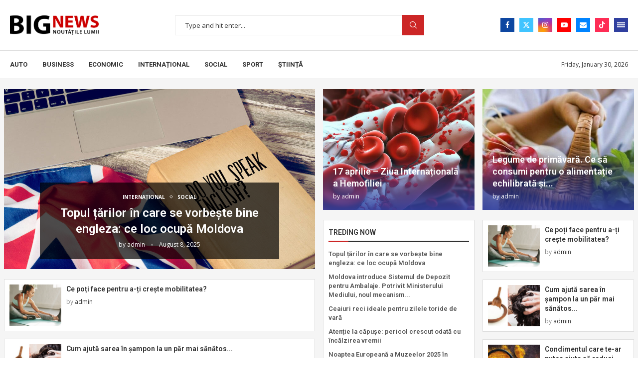

--- FILE ---
content_type: text/html; charset=UTF-8
request_url: https://bignews.md/page/8/
body_size: 477586
content:
<!DOCTYPE html>
<html lang="en-US">
<head>
    <meta charset="UTF-8">
    <meta http-equiv="X-UA-Compatible" content="IE=edge">
    <meta name="viewport" content="width=device-width, initial-scale=1">
    <link rel="profile" href="https://gmpg.org/xfn/11"/>
    <link rel="alternate" type="application/rss+xml" title="Wanderlust RSS Feed"
          href="https://bignews.md/feed/"/>
    <link rel="alternate" type="application/atom+xml" title="Wanderlust Atom Feed"
          href="https://bignews.md/feed/atom/"/>
    <link rel="pingback" href="https://bignews.md/xmlrpc.php"/>
    <!--[if lt IE 9]>
	<script src="https://bignews.md/wp-content/themes/soledad/js/html5.js"></script>
	<![endif]-->
	<link rel='preconnect' href='https://fonts.googleapis.com' />
<link rel='preconnect' href='https://fonts.gstatic.com' />
<meta http-equiv='x-dns-prefetch-control' content='on'>
<link rel='dns-prefetch' href='//fonts.googleapis.com' />
<link rel='dns-prefetch' href='//fonts.gstatic.com' />
<link rel='dns-prefetch' href='//s.gravatar.com' />
<link rel='dns-prefetch' href='//www.google-analytics.com' />
        <style>.elementor-add-section-area-button.penci-library-modal-btn:hover, .penci-library-modal-btn:hover {
                background: #6eb48c;
                opacity: 0.7
            }
            .elementor-add-section-area-button.penci-library-modal-btn, .penci-library-modal-btn {
                margin-left: 5px;
                background: #6eb48c;
                vertical-align: top;
                font-size: 0 !important;
            }
            .penci-library-modal-btn:before {
                content: '';
                width: 16px;
                height: 16px;
                background-image: url('https://bignews.md/wp-content/themes/soledad/images/penci-icon.png');
                background-position: center;
                background-size: contain;
                background-repeat: no-repeat;
            }
            #penci-library-modal .penci-elementor-template-library-template-name {
                text-align: right;
                flex: 1 0 0%;
            }</style>
		  <meta name='robots' content='index, follow, max-image-preview:large, max-snippet:-1, max-video-preview:-1' />

	<!-- This site is optimized with the Yoast SEO plugin v24.2 - https://yoast.com/wordpress/plugins/seo/ -->
	<title>BigNews.md - Știri din Moldova</title>
	<meta name="description" content="Ultimele știri din Moldova, evenimente politice și sociale, recenzii sportive și alte evenimente ale țării" />
	<link rel="canonical" href="https://bignews.md/" />
	<meta property="og:locale" content="en_US" />
	<meta property="og:type" content="website" />
	<meta property="og:title" content="BigNews.md - Știri din Moldova" />
	<meta property="og:description" content="Ultimele știri din Moldova, evenimente politice și sociale, recenzii sportive și alte evenimente ale țării" />
	<meta property="og:url" content="https://bignews.md/" />
	<meta property="og:site_name" content="Wanderlust" />
	<meta property="article:modified_time" content="2025-01-14T10:57:27+00:00" />
	<meta property="og:image" content="https://soledaddemo.pencidesign.net/wp-content/uploads/2021/08/banner-home.jpg" />
	<meta name="twitter:card" content="summary_large_image" />
	<script type="application/ld+json" class="yoast-schema-graph">{"@context":"https://schema.org","@graph":[{"@type":"WebPage","@id":"https://bignews.md/","url":"https://bignews.md/","name":"BigNews.md - Știri din Moldova","isPartOf":{"@id":"https://bignews.md/#website"},"primaryImageOfPage":{"@id":"https://bignews.md/#primaryimage"},"image":{"@id":"https://bignews.md/#primaryimage"},"thumbnailUrl":"https://soledaddemo.pencidesign.net/wp-content/uploads/2021/08/banner-home.jpg","datePublished":"2022-04-12T03:12:29+00:00","dateModified":"2025-01-14T10:57:27+00:00","description":"Ultimele știri din Moldova, evenimente politice și sociale, recenzii sportive și alte evenimente ale țării","breadcrumb":{"@id":"https://bignews.md/#breadcrumb"},"inLanguage":"en-US","potentialAction":[{"@type":"ReadAction","target":["https://bignews.md/"]}]},{"@type":"ImageObject","inLanguage":"en-US","@id":"https://bignews.md/#primaryimage","url":"https://soledaddemo.pencidesign.net/wp-content/uploads/2021/08/banner-home.jpg","contentUrl":"https://soledaddemo.pencidesign.net/wp-content/uploads/2021/08/banner-home.jpg"},{"@type":"BreadcrumbList","@id":"https://bignews.md/#breadcrumb","itemListElement":[{"@type":"ListItem","position":1,"name":"Home"}]},{"@type":"WebSite","@id":"https://bignews.md/#website","url":"https://bignews.md/","name":"Wanderlust","description":"","potentialAction":[{"@type":"SearchAction","target":{"@type":"EntryPoint","urlTemplate":"https://bignews.md/?s={search_term_string}"},"query-input":{"@type":"PropertyValueSpecification","valueRequired":true,"valueName":"search_term_string"}}],"inLanguage":"en-US"}]}</script>
	<!-- / Yoast SEO plugin. -->


<link rel='dns-prefetch' href='//fonts.googleapis.com' />
<link rel="alternate" type="application/rss+xml" title="Wanderlust &raquo; Feed" href="https://bignews.md/feed/" />
<link rel="alternate" type="application/rss+xml" title="Wanderlust &raquo; Comments Feed" href="https://bignews.md/comments/feed/" />
<link rel="alternate" title="oEmbed (JSON)" type="application/json+oembed" href="https://bignews.md/wp-json/oembed/1.0/embed?url=https%3A%2F%2Fbignews.md%2F" />
<link rel="alternate" title="oEmbed (XML)" type="text/xml+oembed" href="https://bignews.md/wp-json/oembed/1.0/embed?url=https%3A%2F%2Fbignews.md%2F&#038;format=xml" />
<style id='wp-img-auto-sizes-contain-inline-css' type='text/css'>
img:is([sizes=auto i],[sizes^="auto," i]){contain-intrinsic-size:3000px 1500px}
/*# sourceURL=wp-img-auto-sizes-contain-inline-css */
</style>
<link rel="stylesheet" href="https://bignews.md/wp-content/plugins/instagram-feed/css/sbi-styles.min.css?ver=6.4.3">
<link rel="stylesheet" href="https://bignews.md/wp-content/plugins/ajax-login-and-registration-modal-popup/assets/lrm-core-compiled.css?ver=32">
<link rel="stylesheet" href="https://bignews.md/wp-content/plugins/ajax-login-and-registration-modal-popup/assets/fonts.css?ver=32">
<link rel="stylesheet" href="https://bignews.md/wp-content/plugins/ajax-login-and-registration-modal-popup/skins/default/skin.css?ver=32">
<style id='wp-emoji-styles-inline-css' type='text/css'>

	img.wp-smiley, img.emoji {
		display: inline !important;
		border: none !important;
		box-shadow: none !important;
		height: 1em !important;
		width: 1em !important;
		margin: 0 0.07em !important;
		vertical-align: -0.1em !important;
		background: none !important;
		padding: 0 !important;
	}
/*# sourceURL=wp-emoji-styles-inline-css */
</style>
<style id='classic-theme-styles-inline-css' type='text/css'>
/*! This file is auto-generated */
.wp-block-button__link{color:#fff;background-color:#32373c;border-radius:9999px;box-shadow:none;text-decoration:none;padding:calc(.667em + 2px) calc(1.333em + 2px);font-size:1.125em}.wp-block-file__button{background:#32373c;color:#fff;text-decoration:none}
/*# sourceURL=/wp-includes/css/classic-themes.min.css */
</style>
<link rel="stylesheet" href="https://bignews.md/wp-content/plugins/contact-form-7/includes/css/styles.css?ver=5.9.6">
<link rel="stylesheet" href="https://bignews.md/wp-content/plugins/penci-review/css/style.css?ver=3.3">
<link crossorigin="anonymous" rel="stylesheet" href="//fonts.googleapis.com/css?family=Oswald%3A400&#038;display=swap&#038;ver=6.9">
<link rel="stylesheet" href="https://bignews.md/wp-content/plugins/responsive-lightbox/assets/swipebox/swipebox.min.css?ver=2.4.7">
<link rel="stylesheet" href="https://bignews.md/wp-content/plugins/wp-pagenavi/pagenavi-css.css?ver=2.70">
<link crossorigin="anonymous" rel="stylesheet" href="https://fonts.googleapis.com/css?family=Roboto%3A300%2C300italic%2C400%2C400italic%2C500%2C500italic%2C700%2C700italic%2C800%2C800italic%7COpen+Sans%3A300%2C300italic%2C400%2C400italic%2C500%2C500italic%2C600%2C600italic%2C700%2C700italic%2C800%2C800italic%26subset%3Dlatin%2Ccyrillic%2Ccyrillic-ext%2Cgreek%2Cgreek-ext%2Clatin-ext&#038;display=swap&#038;ver=8.6.0">
<link rel="stylesheet" href="https://bignews.md/wp-content/themes/soledad/main.css?ver=8.6.0">
<link rel="stylesheet" href="https://bignews.md/wp-content/themes/soledad/css/swiper-bundle.min.css?ver=8.6.0">
<link rel="stylesheet" href="https://bignews.md/wp-content/themes/soledad/css/font-awesome.4.7.0.swap.min.css?ver=4.7.0">
<link rel="stylesheet" href="https://bignews.md/wp-content/themes/soledad/css/penci-icon.css?ver=8.6.0">
<link rel="stylesheet" href="https://bignews.md/wp-content/themes/soledad/style.css?ver=8.6.0">
<link rel="stylesheet" href="https://bignews.md/wp-content/themes/soledad/css/social-counter.css?ver=8.6.0">
<link rel="stylesheet" href="https://bignews.md/wp-content/plugins/elementor/assets/lib/eicons/css/elementor-icons.min.css?ver=5.34.0">
<link rel="stylesheet" href="https://bignews.md/wp-content/plugins/elementor/assets/css/frontend.min.css?ver=3.26.4">
<link rel="stylesheet" href="https://bignews.md/wp-content/uploads/elementor/css/post-1093.css?ver=1736845522">
<link rel="stylesheet" href="https://bignews.md/wp-content/plugins/instagram-feed/css/sbi-styles.min.css?ver=6.4.3">
<link rel="stylesheet" href="https://bignews.md/wp-content/uploads/elementor/css/post-12.css?ver=1736852250">
<link rel="stylesheet" href="https://bignews.md/wp-content/uploads/elementor/css/post-2005.css?ver=1736851540">
<link rel="stylesheet" href="https://bignews.md/wp-content/plugins/penci-recipe/css/recipe.css?ver=3.8">
<link crossorigin="anonymous" rel="stylesheet" href="https://fonts.googleapis.com/css?family=Roboto%3A100%2C100italic%2C200%2C200italic%2C300%2C300italic%2C400%2C400italic%2C500%2C500italic%2C600%2C600italic%2C700%2C700italic%2C800%2C800italic%2C900%2C900italic%7CRoboto+Slab%3A100%2C100italic%2C200%2C200italic%2C300%2C300italic%2C400%2C400italic%2C500%2C500italic%2C600%2C600italic%2C700%2C700italic%2C800%2C800italic%2C900%2C900italic&#038;display=swap&#038;ver=6.9">
<link rel="stylesheet" href="https://bignews.md/wp-content/plugins/elementor/assets/lib/font-awesome/css/fontawesome.min.css?ver=5.15.3">
<link rel="stylesheet" href="https://bignews.md/wp-content/plugins/elementor/assets/lib/font-awesome/css/brands.min.css?ver=5.15.3">
<link rel="stylesheet" href="https://bignews.md/wp-content/plugins/elementor/assets/lib/font-awesome/css/solid.min.css?ver=5.15.3">
<link rel="preconnect" href="https://fonts.gstatic.com/" crossorigin><script type="text/javascript" src="https://bignews.md/wp-includes/js/jquery/jquery.min.js?ver=3.7.1" id="jquery-core-js"></script>
<script type="text/javascript" src="https://bignews.md/wp-includes/js/jquery/jquery-migrate.min.js?ver=3.4.1" id="jquery-migrate-js"></script>
<script type="text/javascript" src="https://bignews.md/wp-content/plugins/responsive-lightbox/assets/swipebox/jquery.swipebox.min.js?ver=2.4.7" id="responsive-lightbox-swipebox-js"></script>
<script type="text/javascript" src="https://bignews.md/wp-includes/js/underscore.min.js?ver=1.13.7" id="underscore-js"></script>
<script type="text/javascript" src="https://bignews.md/wp-content/plugins/responsive-lightbox/assets/infinitescroll/infinite-scroll.pkgd.min.js?ver=6.9" id="responsive-lightbox-infinite-scroll-js"></script>
<script type="text/javascript" id="responsive-lightbox-js-before">
/* <![CDATA[ */
var rlArgs = {"script":"swipebox","selector":"lightbox","customEvents":"","activeGalleries":true,"animation":true,"hideCloseButtonOnMobile":false,"removeBarsOnMobile":false,"hideBars":true,"hideBarsDelay":5000,"videoMaxWidth":1080,"useSVG":true,"loopAtEnd":false,"woocommerce_gallery":false,"ajaxurl":"https:\/\/bignews.md\/wp-admin\/admin-ajax.php","nonce":"4a5718ca38","preview":false,"postId":12,"scriptExtension":false};

//# sourceURL=responsive-lightbox-js-before
/* ]]> */
</script>
<script type="text/javascript" src="https://bignews.md/wp-content/plugins/responsive-lightbox/js/front.js?ver=2.4.7" id="responsive-lightbox-js"></script>
<link rel="https://api.w.org/" href="https://bignews.md/wp-json/" /><link rel="alternate" title="JSON" type="application/json" href="https://bignews.md/wp-json/wp/v2/pages/12" /><link rel="EditURI" type="application/rsd+xml" title="RSD" href="https://bignews.md/xmlrpc.php?rsd" />
<meta name="generator" content="WordPress 6.9" />
<meta name="generator" content="Soledad 8.6.0" />
<link rel='shortlink' href='https://bignews.md/' />
<!-- HubSpot WordPress Plugin v11.1.75: embed JS disabled as a portalId has not yet been configured -->    <style type="text/css">
                                                .penci-review .penci-review-process span {
            background-color: #cc5f5f;
        }
                        .penci-review .penci-review-good ul li:before {
            color: #cc1a1a;
        }
                                                                                    </style>
	<script>var portfolioDataJs = portfolioDataJs || [];</script><style id="penci-custom-style" type="text/css">body{ --pcbg-cl: #fff; --pctext-cl: #313131; --pcborder-cl: #dedede; --pcheading-cl: #313131; --pcmeta-cl: #888888; --pcaccent-cl: #6eb48c; --pcbody-font: 'PT Serif', serif; --pchead-font: 'Raleway', sans-serif; --pchead-wei: bold; --pcava_bdr:10px;--pcajs_fvw:470px;--pcajs_fvmw:220px; } .single.penci-body-single-style-5 #header, .single.penci-body-single-style-6 #header, .single.penci-body-single-style-10 #header, .single.penci-body-single-style-5 .pc-wrapbuilder-header, .single.penci-body-single-style-6 .pc-wrapbuilder-header, .single.penci-body-single-style-10 .pc-wrapbuilder-header { --pchd-mg: 40px; } .fluid-width-video-wrapper > div { position: absolute; left: 0; right: 0; top: 0; width: 100%; height: 100%; } .yt-video-place { position: relative; text-align: center; } .yt-video-place.embed-responsive .start-video { display: block; top: 0; left: 0; bottom: 0; right: 0; position: absolute; transform: none; } .yt-video-place.embed-responsive .start-video img { margin: 0; padding: 0; top: 50%; display: inline-block; position: absolute; left: 50%; transform: translate(-50%, -50%); width: 68px; height: auto; } .mfp-bg { top: 0; left: 0; width: 100%; height: 100%; z-index: 9999999; overflow: hidden; position: fixed; background: #0b0b0b; opacity: .8; filter: alpha(opacity=80) } .mfp-wrap { top: 0; left: 0; width: 100%; height: 100%; z-index: 9999999; position: fixed; outline: none !important; -webkit-backface-visibility: hidden } body{--pcctain: 1280px}@media only screen and (min-width: 1170px) and (max-width: 1280px){ body{ --pcctain: calc( 100% - 40px ); } }.single .penci-single-featured-img{ padding-top: 50.0000% !important; } body { --pchead-font: 'Roboto', sans-serif; } body { --pcbody-font: 'Open Sans', sans-serif; } p{ line-height: 1.8; } .penci-hide-tagupdated{ display: none !important; } body, .widget ul li a{ font-size: 15px; } .widget ul li, .widget ol li, .post-entry, p, .post-entry p { font-size: 15px; line-height: 1.8; } body { --pchead-wei: 600; } .featured-area.featured-style-42 .item-inner-content, .featured-style-41 .swiper-slide, .slider-40-wrapper .nav-thumb-creative .thumb-container:after,.penci-slider44-t-item:before,.penci-slider44-main-wrapper .item, .featured-area .penci-image-holder, .featured-area .penci-slider4-overlay, .featured-area .penci-slide-overlay .overlay-link, .featured-style-29 .featured-slider-overlay, .penci-slider38-overlay{ border-radius: ; -webkit-border-radius: ; } .penci-featured-content-right:before{ border-top-right-radius: ; border-bottom-right-radius: ; } .penci-flat-overlay .penci-slide-overlay .penci-mag-featured-content:before{ border-bottom-left-radius: ; border-bottom-right-radius: ; } .container-single .post-image{ border-radius: ; -webkit-border-radius: ; } .penci-mega-post-inner, .penci-mega-thumbnail .penci-image-holder{ border-radius: ; -webkit-border-radius: ; } .penci-magazine-slider .mag-item-1 .mag-meta-child span:after, .penci-magazine-slider .mag-meta-child span:after, .post-box-meta-single > span:before, .standard-top-meta > span:before, .penci-mag-featured-content .feat-meta > span:after, .penci-featured-content .feat-text .feat-meta > span:after, .featured-style-35 .featured-content-excerpt .feat-meta > span:after, .penci-post-box-meta .penci-box-meta span:after, .grid-post-box-meta span:after, .overlay-post-box-meta > div:after{ box-sizing: border-box; -webkit-box-sizing: border-box; width: 4px; height: 4px; border: 2px solid; border-radius: 2px; transform: translateY(-2px); -webkit-transform: translateY(-2px); } #logo a { max-width:400px; width: 100%; } @media only screen and (max-width: 960px) and (min-width: 768px){ #logo img{ max-width: 100%; } } .wp-caption p.wp-caption-text, .penci-featured-caption { position: static; background: none; padding: 11px 0 0; color: #888; } .wp-caption:hover p.wp-caption-text, .post-image:hover .penci-featured-caption{ opacity: 1; transform: none; -webkit-transform: none; } body{ --pcaccent-cl: #cc2626; } .penci-menuhbg-toggle:hover .lines-button:after, .penci-menuhbg-toggle:hover .penci-lines:before, .penci-menuhbg-toggle:hover .penci-lines:after,.tags-share-box.tags-share-box-s2 .post-share-plike,.penci-video_playlist .penci-playlist-title,.pencisc-column-2.penci-video_playlist .penci-video-nav .playlist-panel-item, .pencisc-column-1.penci-video_playlist .penci-video-nav .playlist-panel-item,.penci-video_playlist .penci-custom-scroll::-webkit-scrollbar-thumb, .pencisc-button, .post-entry .pencisc-button, .penci-dropcap-box, .penci-dropcap-circle, .penci-login-register input[type="submit"]:hover, .penci-ld .penci-ldin:before, .penci-ldspinner > div{ background: #cc2626; } a, .post-entry .penci-portfolio-filter ul li a:hover, .penci-portfolio-filter ul li a:hover, .penci-portfolio-filter ul li.active a, .post-entry .penci-portfolio-filter ul li.active a, .penci-countdown .countdown-amount, .archive-box h1, .post-entry a, .container.penci-breadcrumb span a:hover,.container.penci-breadcrumb a:hover, .post-entry blockquote:before, .post-entry blockquote cite, .post-entry blockquote .author, .wpb_text_column blockquote:before, .wpb_text_column blockquote cite, .wpb_text_column blockquote .author, .penci-pagination a:hover, ul.penci-topbar-menu > li a:hover, div.penci-topbar-menu > ul > li a:hover, .penci-recipe-heading a.penci-recipe-print,.penci-review-metas .penci-review-btnbuy, .main-nav-social a:hover, .widget-social .remove-circle a:hover i, .penci-recipe-index .cat > a.penci-cat-name, #bbpress-forums li.bbp-body ul.forum li.bbp-forum-info a:hover, #bbpress-forums li.bbp-body ul.topic li.bbp-topic-title a:hover, #bbpress-forums li.bbp-body ul.forum li.bbp-forum-info .bbp-forum-content a, #bbpress-forums li.bbp-body ul.topic p.bbp-topic-meta a, #bbpress-forums .bbp-breadcrumb a:hover, #bbpress-forums .bbp-forum-freshness a:hover, #bbpress-forums .bbp-topic-freshness a:hover, #buddypress ul.item-list li div.item-title a, #buddypress ul.item-list li h4 a, #buddypress .activity-header a:first-child, #buddypress .comment-meta a:first-child, #buddypress .acomment-meta a:first-child, div.bbp-template-notice a:hover, .penci-menu-hbg .menu li a .indicator:hover, .penci-menu-hbg .menu li a:hover, #sidebar-nav .menu li a:hover, .penci-rlt-popup .rltpopup-meta .rltpopup-title:hover, .penci-video_playlist .penci-video-playlist-item .penci-video-title:hover, .penci_list_shortcode li:before, .penci-dropcap-box-outline, .penci-dropcap-circle-outline, .penci-dropcap-regular, .penci-dropcap-bold{ color: #cc2626; } .penci-home-popular-post ul.slick-dots li button:hover, .penci-home-popular-post ul.slick-dots li.slick-active button, .post-entry blockquote .author span:after, .error-image:after, .error-404 .go-back-home a:after, .penci-header-signup-form, .woocommerce span.onsale, .woocommerce #respond input#submit:hover, .woocommerce a.button:hover, .woocommerce button.button:hover, .woocommerce input.button:hover, .woocommerce nav.woocommerce-pagination ul li span.current, .woocommerce div.product .entry-summary div[itemprop="description"]:before, .woocommerce div.product .entry-summary div[itemprop="description"] blockquote .author span:after, .woocommerce div.product .woocommerce-tabs #tab-description blockquote .author span:after, .woocommerce #respond input#submit.alt:hover, .woocommerce a.button.alt:hover, .woocommerce button.button.alt:hover, .woocommerce input.button.alt:hover, .pcheader-icon.shoping-cart-icon > a > span, #penci-demobar .buy-button, #penci-demobar .buy-button:hover, .penci-recipe-heading a.penci-recipe-print:hover,.penci-review-metas .penci-review-btnbuy:hover, .penci-review-process span, .penci-review-score-total, #navigation.menu-style-2 ul.menu ul.sub-menu:before, #navigation.menu-style-2 .menu ul ul.sub-menu:before, .penci-go-to-top-floating, .post-entry.blockquote-style-2 blockquote:before, #bbpress-forums #bbp-search-form .button, #bbpress-forums #bbp-search-form .button:hover, .wrapper-boxed .bbp-pagination-links span.current, #bbpress-forums #bbp_reply_submit:hover, #bbpress-forums #bbp_topic_submit:hover,#main .bbp-login-form .bbp-submit-wrapper button[type="submit"]:hover, #buddypress .dir-search input[type=submit], #buddypress .groups-members-search input[type=submit], #buddypress button:hover, #buddypress a.button:hover, #buddypress a.button:focus, #buddypress input[type=button]:hover, #buddypress input[type=reset]:hover, #buddypress ul.button-nav li a:hover, #buddypress ul.button-nav li.current a, #buddypress div.generic-button a:hover, #buddypress .comment-reply-link:hover, #buddypress input[type=submit]:hover, #buddypress div.pagination .pagination-links .current, #buddypress div.item-list-tabs ul li.selected a, #buddypress div.item-list-tabs ul li.current a, #buddypress div.item-list-tabs ul li a:hover, #buddypress table.notifications thead tr, #buddypress table.notifications-settings thead tr, #buddypress table.profile-settings thead tr, #buddypress table.profile-fields thead tr, #buddypress table.wp-profile-fields thead tr, #buddypress table.messages-notices thead tr, #buddypress table.forum thead tr, #buddypress input[type=submit] { background-color: #cc2626; } .penci-pagination ul.page-numbers li span.current, #comments_pagination span { color: #fff; background: #cc2626; border-color: #cc2626; } .footer-instagram h4.footer-instagram-title > span:before, .woocommerce nav.woocommerce-pagination ul li span.current, .penci-pagination.penci-ajax-more a.penci-ajax-more-button:hover, .penci-recipe-heading a.penci-recipe-print:hover,.penci-review-metas .penci-review-btnbuy:hover, .home-featured-cat-content.style-14 .magcat-padding:before, .wrapper-boxed .bbp-pagination-links span.current, #buddypress .dir-search input[type=submit], #buddypress .groups-members-search input[type=submit], #buddypress button:hover, #buddypress a.button:hover, #buddypress a.button:focus, #buddypress input[type=button]:hover, #buddypress input[type=reset]:hover, #buddypress ul.button-nav li a:hover, #buddypress ul.button-nav li.current a, #buddypress div.generic-button a:hover, #buddypress .comment-reply-link:hover, #buddypress input[type=submit]:hover, #buddypress div.pagination .pagination-links .current, #buddypress input[type=submit], form.pc-searchform.penci-hbg-search-form input.search-input:hover, form.pc-searchform.penci-hbg-search-form input.search-input:focus, .penci-dropcap-box-outline, .penci-dropcap-circle-outline { border-color: #cc2626; } .woocommerce .woocommerce-error, .woocommerce .woocommerce-info, .woocommerce .woocommerce-message { border-top-color: #cc2626; } .penci-slider ol.penci-control-nav li a.penci-active, .penci-slider ol.penci-control-nav li a:hover, .penci-related-carousel .penci-owl-dot.active span, .penci-owl-carousel-slider .penci-owl-dot.active span{ border-color: #cc2626; background-color: #cc2626; } .woocommerce .woocommerce-message:before, .woocommerce form.checkout table.shop_table .order-total .amount, .woocommerce ul.products li.product .price ins, .woocommerce ul.products li.product .price, .woocommerce div.product p.price ins, .woocommerce div.product span.price ins, .woocommerce div.product p.price, .woocommerce div.product .entry-summary div[itemprop="description"] blockquote:before, .woocommerce div.product .woocommerce-tabs #tab-description blockquote:before, .woocommerce div.product .entry-summary div[itemprop="description"] blockquote cite, .woocommerce div.product .entry-summary div[itemprop="description"] blockquote .author, .woocommerce div.product .woocommerce-tabs #tab-description blockquote cite, .woocommerce div.product .woocommerce-tabs #tab-description blockquote .author, .woocommerce div.product .product_meta > span a:hover, .woocommerce div.product .woocommerce-tabs ul.tabs li.active, .woocommerce ul.cart_list li .amount, .woocommerce ul.product_list_widget li .amount, .woocommerce table.shop_table td.product-name a:hover, .woocommerce table.shop_table td.product-price span, .woocommerce table.shop_table td.product-subtotal span, .woocommerce-cart .cart-collaterals .cart_totals table td .amount, .woocommerce .woocommerce-info:before, .woocommerce div.product span.price, .penci-container-inside.penci-breadcrumb span a:hover,.penci-container-inside.penci-breadcrumb a:hover { color: #cc2626; } .standard-content .penci-more-link.penci-more-link-button a.more-link, .penci-readmore-btn.penci-btn-make-button a, .penci-featured-cat-seemore.penci-btn-make-button a{ background-color: #cc2626; color: #fff; } .penci-vernav-toggle:before{ border-top-color: #cc2626; color: #fff; } #penci-login-popup:before{ opacity: ; } #navigation .pcmis-5 .penci-mega-latest-posts.col-mn-4 .penci-mega-post:nth-child(5n + 1) .penci-mega-post-inner .penci-mega-meta .post-mega-title a { font-size:17.92px; } #navigation .penci-megamenu .post-mega-title a, .pc-builder-element .navigation .penci-megamenu .penci-content-megamenu .penci-mega-latest-posts .penci-mega-post .post-mega-title a{ font-size:14px; } #navigation .penci-megamenu .penci-mega-child-categories a, .pc-builder-element.pc-main-menu .navigation .menu li .penci-mega-child-categories a{ font-size: 13px; } #navigation .penci-megamenu .post-mega-title a, .pc-builder-element .navigation .penci-megamenu .penci-content-megamenu .penci-mega-latest-posts .penci-mega-post .post-mega-title a{ text-transform: none; } .penci-header-signup-form { padding-top: px; padding-bottom: px; } .penci-slide-overlay .overlay-link, .penci-slider38-overlay, .penci-flat-overlay .penci-slide-overlay .penci-mag-featured-content:before, .slider-40-wrapper .list-slider-creative .item-slider-creative .img-container:before { opacity: ; } .penci-item-mag:hover .penci-slide-overlay .overlay-link, .featured-style-38 .item:hover .penci-slider38-overlay, .penci-flat-overlay .penci-item-mag:hover .penci-slide-overlay .penci-mag-featured-content:before { opacity: ; } .penci-featured-content .featured-slider-overlay { opacity: ; } .slider-40-wrapper .list-slider-creative .item-slider-creative:hover .img-container:before { opacity:; } .featured-style-29 .featured-slider-overlay { opacity: ; } .penci-grid li.typography-style .overlay-typography { opacity: ; } .penci-grid li.typography-style:hover .overlay-typography { opacity: ; } .penci-grid > li, .grid-featured, .penci-grid li.typography-style, .grid-mixed, .penci-grid .list-post.list-boxed-post, .penci-masonry .item-masonry, article.standard-article, .penci-grid li.list-post, .grid-overlay, .penci-grid li.list-post.penci-slistp{ margin-bottom: 20px; } .penci-grid li.list-post, .penci-grid li.list-post.penci-slistp{ padding-bottom: 20px; } .penci-layout-mixed-3 .penci-grid li.penci-slistp, .penci-layout-mixed-4 .penci-grid li.penci-slistp{ padding-bottom: 0px; margin-bottom: 0px; padding-top: 20px; } .penci-layout-mixed-3 .penci-grid li.penci-slistp ~ .penci-slistp, .penci-layout-mixed-4 .penci-grid li.penci-slistp ~ .penci-slistp{ margin-top: 20px; } @media only screen and (min-width: 961px){ .penci-sidebar-content{ width: 26%; } .penci-single-style-10 .penci-single-s10-content, .container.penci_sidebar:not(.two-sidebar) #main{ width: 74%; } } .penci-sidebar-content .penci-border-arrow .inner-arrow { font-size: 14px; } .penci-sidebar-content.style-25 .widget-title span{--pcheading-cl:#ffffff;} .penci-sidebar-content.style-26 .widget-title{--pcborder-cl:#ffffff;} .penci-sidebar-content.style-24 .widget-title>span, .penci-sidebar-content.style-23 .widget-title>span, .penci-sidebar-content.style-22 .widget-title,.penci-sidebar-content.style-21 .widget-title span{--pcaccent-cl:#ffffff;} .penci-sidebar-content .penci-border-arrow .inner-arrow, .penci-sidebar-content.style-4 .penci-border-arrow .inner-arrow:before, .penci-sidebar-content.style-4 .penci-border-arrow .inner-arrow:after, .penci-sidebar-content.style-5 .penci-border-arrow, .penci-sidebar-content.style-7 .penci-border-arrow, .penci-sidebar-content.style-9 .penci-border-arrow{ border-color: #ffffff; } .penci-sidebar-content .penci-border-arrow:before { border-top-color: #ffffff; } .penci-sidebar-content.style-16 .penci-border-arrow:after{ background-color: #ffffff; } #footer-section .footer-menu li a { font-size: 14px; } #footer-copyright * { font-size: 13px; } #footer-copyright * { font-style: normal; } .container-single .single-post-title { text-transform: none; } @media only screen and (min-width: 769px){ .container-single .single-post-title { font-size: 40px; } } @media only screen and (max-width: 768px){ .container-single .single-post-title, .container-single.penci-single-style-3 .single-post-title, .container-single.penci-single-style-4 .single-post-title, .container-single.penci-single-style-5 .single-post-title, .container-single.penci-single-style-6 .single-post-title, .container-single.penci-single-style-7 .single-post-title, .container-single.penci-single-style-8 .single-post-title, .container-single.penci-single-style-9 .single-post-title, .container-single.penci-single-style-10 .single-post-title{ font-size: 26px; } } @media only screen and (min-width: 769px){ .container-single .header-standard h2.penci-psub-title, .container-single h2.penci-psub-title{ font-size: 22px; } } @media only screen and (max-width: 768px){ .container-single .header-standard h2.penci-psub-title, .container-single h2.penci-psub-title{ font-size: 18px; } } .post-entry h1, .wpb_text_column h1, .elementor-text-editor h1, .woocommerce .page-description h1{font-size:32px;}.post-entry h2, .wpb_text_column h2, .elementor-text-editor h2, .woocommerce .page-description h2{font-size:28px;}.post-entry h3, .wpb_text_column h3, .elementor-text-editor h3, .woocommerce .page-description h3{font-size:24px;}.post-entry h4, .wpb_text_column h4, .elementor-text-editor h4, .woocommerce .page-description h4{font-size:20px;}.post-entry h5, .wpb_text_column h5, .elementor-text-editor h5, .woocommerce .page-description h5{font-size:16px;} .post-entry.blockquote-style-3 blockquote:not(.wp-block-quote) p, .post-entry.blockquote-style-4 blockquote:not(.wp-block-quote) p, .post-entry.blockquote-style-5 blockquote:not(.wp-block-quote) p, .post-entry blockquote.wp-block-quote p, .wpb_text_column blockquote.wp-block-quote p, .post-entry blockquote, .post-entry blockquote p, .wpb_text_column blockquote, .wpb_text_column blockquote p, .woocommerce .page-description blockquote, .woocommerce .page-description blockquote p{ font-size: 20px; } .author-content h5{ font-size: 16px; } .post-pagination h5{ font-size: 16px; } #respond h3.comment-reply-title span, .post-box-title{ font-size: 20px; } .post-related .item-related h3 a{ font-size: 16px; } .post-related .item-related span.date{ font-size: 12px; } .container-single .single-post-title { } .penci-single-style-6 .single-breadcrumb, .penci-single-style-5 .single-breadcrumb, .penci-single-style-4 .single-breadcrumb, .penci-single-style-3 .single-breadcrumb, .penci-single-style-9 .single-breadcrumb, .penci-single-style-7 .single-breadcrumb{ text-align: left; } .container-single .header-standard, .container-single .post-box-meta-single { text-align: left; } .rtl .container-single .header-standard,.rtl .container-single .post-box-meta-single { text-align: right; } .container-single .post-pagination h5 { text-transform: none; } #respond h3.comment-reply-title span:before, #respond h3.comment-reply-title span:after, .post-box-title:before, .post-box-title:after { content: none; display: none; } .container-single .item-related h3 a { text-transform: none; } .home-featured-cat-content .mag-photo .mag-overlay-photo { opacity: ; } .home-featured-cat-content .mag-photo:hover .mag-overlay-photo { opacity: ; } .inner-item-portfolio:hover .penci-portfolio-thumbnail a:after { opacity: ; } .penci-menuhbg-toggle { width: 18px; } .penci-menuhbg-toggle .penci-menuhbg-inner { height: 18px; } .penci-menuhbg-toggle .penci-lines, .penci-menuhbg-wapper{ width: 18px; } .penci-menuhbg-toggle .lines-button{ top: 8px; } .penci-menuhbg-toggle .penci-lines:before{ top: 5px; } .penci-menuhbg-toggle .penci-lines:after{ top: -5px; } .penci-menuhbg-toggle:hover .lines-button:after, .penci-menuhbg-toggle:hover .penci-lines:before, .penci-menuhbg-toggle:hover .penci-lines:after{ transform: translateX(28px); } .penci-menuhbg-toggle .lines-button.penci-hover-effect{ left: -28px; } .penci-menu-hbg-inner .penci-hbg_sitetitle{ font-size: 18px; } .penci-menu-hbg-inner .penci-hbg_desc{ font-size: 14px; } .penci-menu-hbg{ width: 330px; }.penci-menu-hbg.penci-menu-hbg-left{ transform: translateX(-330px); -webkit-transform: translateX(-330px); -moz-transform: translateX(-330px); }.penci-menu-hbg.penci-menu-hbg-right{ transform: translateX(330px); -webkit-transform: translateX(330px); -moz-transform: translateX(330px); }.penci-menuhbg-open .penci-menu-hbg.penci-menu-hbg-left, .penci-vernav-poleft.penci-menuhbg-open .penci-vernav-toggle{ left: 330px; }@media only screen and (min-width: 961px) { .penci-vernav-enable.penci-vernav-poleft .wrapper-boxed, .penci-vernav-enable.penci-vernav-poleft .pencipdc_podcast.pencipdc_dock_player{ padding-left: 330px; } .penci-vernav-enable.penci-vernav-poright .wrapper-boxed, .penci-vernav-enable.penci-vernav-poright .pencipdc_podcast.pencipdc_dock_player{ padding-right: 330px; } .penci-vernav-enable .is-sticky #navigation{ width: calc(100% - 330px); } }@media only screen and (min-width: 961px) { .penci-vernav-enable .penci_is_nosidebar .wp-block-image.alignfull, .penci-vernav-enable .penci_is_nosidebar .wp-block-cover-image.alignfull, .penci-vernav-enable .penci_is_nosidebar .wp-block-cover.alignfull, .penci-vernav-enable .penci_is_nosidebar .wp-block-gallery.alignfull, .penci-vernav-enable .penci_is_nosidebar .alignfull{ margin-left: calc(50% - 50vw + 165px); width: calc(100vw - 330px); } }.penci-vernav-poright.penci-menuhbg-open .penci-vernav-toggle{ right: 330px; }@media only screen and (min-width: 961px) { .penci-vernav-enable.penci-vernav-poleft .penci-rltpopup-left{ left: 330px; } }@media only screen and (min-width: 961px) { .penci-vernav-enable.penci-vernav-poright .penci-rltpopup-right{ right: 330px; } }@media only screen and (max-width: 1500px) and (min-width: 961px) { .penci-vernav-enable .container { max-width: 100%; max-width: calc(100% - 30px); } .penci-vernav-enable .container.home-featured-boxes{ display: block; } .penci-vernav-enable .container.home-featured-boxes:before, .penci-vernav-enable .container.home-featured-boxes:after{ content: ""; display: table; clear: both; } } .mc4wp-form {text-align: left;} .pcab-abrcrb .container.penci-breadcrumb{ margin-top: 0; } .penci-block-vc .penci-border-arrow .inner-arrow { font-size: 14px; } .penci-block-vc .penci-border-arrow .inner-arrow, .penci-block-vc.style-4 .penci-border-arrow .inner-arrow:before, .penci-block-vc.style-4 .penci-border-arrow .inner-arrow:after, .penci-block-vc.style-5 .penci-border-arrow, .penci-block-vc.style-7 .penci-border-arrow, .penci-block-vc.style-9 .penci-border-arrow { border-color: #ffffff; } .penci-block-vc .penci-border-arrow:before { border-top-color: #ffffff; } .penci_header.penci-header-builder.main-builder-header{}.penci-header-image-logo,.penci-header-text-logo{--pchb-logo-title-fw:bold;--pchb-logo-title-fs:normal;--pchb-logo-slogan-fw:bold;--pchb-logo-slogan-fs:normal;}.pc-logo-desktop.penci-header-image-logo img{max-height:40px;}@media only screen and (max-width: 767px){.penci_navbar_mobile .penci-header-image-logo img{}}.penci_builder_sticky_header_desktop .penci-header-image-logo img{}.penci_navbar_mobile .penci-header-text-logo{--pchb-m-logo-title-fw:bold;--pchb-m-logo-title-fs:normal;--pchb-m-logo-slogan-fw:bold;--pchb-m-logo-slogan-fs:normal;}.penci_navbar_mobile .penci-header-image-logo img{max-height:40px;}.penci_navbar_mobile .sticky-enable .penci-header-image-logo img{}.pb-logo-sidebar-mobile{--pchb-logo-sm-title-fw:bold;--pchb-logo-sm-title-fs:normal;--pchb-logo-sm-slogan-fw:bold;--pchb-logo-sm-slogan-fs:normal;}.pc-builder-element.pb-logo-sidebar-mobile img{max-width:200px;max-height:60px;}.pc-logo-sticky{--pchb-logo-s-title-fw:bold;--pchb-logo-s-title-fs:normal;--pchb-logo-s-slogan-fw:bold;--pchb-logo-s-slogan-fs:normal;}.pc-builder-element.pc-logo-sticky.pc-logo img{max-height:40px;}.pc-builder-element.pc-main-menu{--pchb-main-menu-fs:13px;--pchb-main-menu-fs_l2:13px;--pchb-main-menu-lh:56px;}.pc-builder-element.pc-second-menu{--pchb-second-menu-fw:400;--pchb-second-menu-fs:12px;--pchb-second-menu-lh:20px;--pchb-second-menu-fs_l2:12px;}.pc-builder-element.pc-third-menu{--pchb-third-menu-fs:12px;--pchb-third-menu-fs_l2:12px;}.penci-builder.penci-builder-button.button-1{}.penci-builder.penci-builder-button.button-1:hover{color:#111111;}.penci-builder.penci-builder-button.button-2{}.penci-builder.penci-builder-button.button-2:hover{color:#111111;}.penci-builder.penci-builder-button.button-3{}.penci-builder.penci-builder-button.button-3:hover{}.penci-builder.penci-builder-button.button-mobile-1{}.penci-builder.penci-builder-button.button-mobile-1:hover{}.penci-builder.penci-builder-button.button-mobile-2{}.penci-builder.penci-builder-button.button-mobile-2:hover{}.penci-builder-mobile-sidebar-nav.penci-menu-hbg{border-width:0;border-style:solid;}.pc-builder-menu.pc-dropdown-menu{--pchb-dd-lv1:12px;--pchb-dd-lv2:12px;}.penci-header-builder .penci-builder-element.penci-data-time-format{margin-top:0px;margin-right: 0px;margin-bottom: 0px;margin-left: 0px;}.penci-header-builder .pc-builder-element.penci-menuhbg-wapper{margin-top:0px;margin-right: 0px;margin-bottom: 0px;margin-left: 0px;padding-top: 0px;padding-right: 0px;padding-bottom: 0px;padding-left: 0px;}.penci-header-builder .pc-builder-element.pc-second-menu{margin-left: 0px;}.penci-header-builder .header-social.penci-builder-element.desktop-social{margin-right: 10px;margin-left: 0px;}.penci-header-builder .penci-builder-element.pc-search-form{}.penci-mobile-midbar{border-bottom-width: 1px;}.penci-desktop-sticky-mid{padding-top: 0px;padding-bottom: 0px;}.pc-builder-element a.penci-menuhbg-toggle{margin-top:0px;margin-right: 0px;margin-bottom: 0px;margin-left: 0px;padding-top: 6px;padding-right: 6px;padding-bottom: 6px;padding-left: 6px;}.pc-builder-element.penci-top-search .search-click{border-style:none}.pc-builder-element.pc-main-menu .navigation ul.menu ul.sub-menu li a{color:#111111}.pc-builder-element.pc-main-menu .navigation ul.menu ul.sub-menu li a:hover{color:#303f9f}.pc-builder-element.pc-main-menu .navigation .menu .sub-menu li.current-menu-item > a,.pc-builder-element.pc-main-menu .navigation .menu .sub-menu > li.current_page_item > a,.pc-builder-element.pc-main-menu .navigation .menu .sub-menu > li.current-menu-ancestor > a,.pc-builder-element.pc-main-menu .navigation .menu .sub-menu > li.current-menu-item > a{color:#303f9f}.pc-builder-element a.penci-menuhbg-toggle .lines-button:after, .pc-builder-element a.penci-menuhbg-toggle.builder .penci-lines:before,.pc-builder-element a.penci-menuhbg-toggle.builder .penci-lines:after{background-color:#ffffff}.pc-builder-element a.penci-menuhbg-toggle{background-color:#303f9f}.pc-builder-element a.penci-menuhbg-toggle{border-style:none}.pc-search-form-desktop.search-style-icon-button .searchsubmit:before,.pc-search-form-desktop.search-style-text-button .searchsubmit {line-height:40px}.penci-builder-button.button-1{font-size:12px}.penci-builder-button.button-2{font-size:12px}.penci-builder.penci-builder-button.button-1{font-weight:700}.penci-builder.penci-builder-button.button-1{font-style:normal}.penci-builder.penci-builder-button.button-2{font-weight:700}.penci-builder.penci-builder-button.button-2{font-style:normal}.penci-builder.penci-builder-button.button-3{font-weight:bold}.penci-builder.penci-builder-button.button-3{font-style:normal}.penci-builder.penci-builder-button.button-mobile-1{font-weight:bold}.penci-builder.penci-builder-button.button-mobile-1{font-style:normal}.penci-builder.penci-builder-button.button-mobile-2{font-weight:bold}.penci-builder.penci-builder-button.button-mobile-2{font-style:normal}.penci-builder-element.penci-data-time-format{font-size:12px}.penci_builder_sticky_header_desktop{border-style:solid}.penci-builder-element.penci-topbar-trending{max-width:420px}.penci-menuhbg-toggle.builder{--pcbd-menuhbg-size:16px}.penci_header.main-builder-header{border-style:solid}.navigation.mobile-menu{border-style:none}.penci-builder-element.pc-search-form-desktop form.pc-searchform input.search-input{font-size:13px}.pc-search-form-desktop.search-style-default i, .pc-search-form-desktop.search-style-icon-button .searchsubmit:before, .pc-search-form-desktop.search-style-text-button .searchsubmit{font-size:14px}.penci-builder-element.pc-search-form-desktop,.penci-builder-element.pc-search-form-desktop.search-style-icon-button .search-input,.penci-builder-element.pc-search-form-desktop.search-style-text-button .search-input{line-height:38px}.penci-builder-element.pc-search-form-desktop.search-style-default .search-input{line-height:38px;padding-top:0;padding-bottom:0}.penci-builder-element.pc-search-form-desktop,.penci-builder-element.pc-search-form-desktop.search-style-icon-button .search-input,.penci-builder-element.pc-search-form-desktop.search-style-text-button .search-input{max-width:500px;}.pc-builder-element.pc-logo.pb-logo-mobile{}.pc-header-element.penci-topbar-social .pclogin-item a{}.pc-header-element.penci-topbar-social-mobile .pclogin-item a{}body.penci-header-preview-layout .wrapper-boxed{min-height:1500px}.penci_header_overlap .penci-desktop-topblock,.penci-desktop-topblock{border-width:0;border-style:solid;}.penci_header_overlap .penci-desktop-topbar,.penci-desktop-topbar{border-width:0;border-color:#ececec;border-style:solid;padding-top: 5px;padding-bottom: 5px;border-bottom-width: 1px;}.penci_header_overlap .penci-desktop-midbar,.penci-desktop-midbar{border-width:0;background-color:#ffffff;border-style:solid;padding-top: 30px;padding-bottom: 30px;}.penci_header_overlap .penci-desktop-bottombar,.penci-desktop-bottombar{border-width:0;background-color:#ffffff;border-color:#dedede;border-style:solid;padding-top: 0px;padding-bottom: 0px;border-top-width: 1px;border-bottom-width: 1px;}.penci_header_overlap .penci-desktop-bottomblock,.penci-desktop-bottomblock{border-width:0;border-style:solid;}.penci_header_overlap .penci-sticky-top,.penci-sticky-top{border-width:0;border-style:solid;}.penci_header_overlap .penci-sticky-mid,.penci-sticky-mid{border-width:0;background-color:#ffffff;border-style:solid;padding-top: 0px;padding-bottom: 0px;}.penci_header_overlap .penci-sticky-bottom,.penci-sticky-bottom{border-width:0;border-style:solid;}.penci_header_overlap .penci-mobile-topbar,.penci-mobile-topbar{border-width:0;border-style:solid;}.penci_header_overlap .penci-mobile-midbar,.penci-mobile-midbar{border-width:0;border-color:#dedede;border-style:solid;border-bottom-width: 1px;}.penci_header_overlap .penci-mobile-bottombar,.penci-mobile-bottombar{border-width:0;border-style:solid;} .wrapper-boxed, .wrapper-boxed.enable-boxed{background-color:#f5f5f5 !important;background-position:center !important;background-size:cover !important;background-repeat:repeat !important; } .penci-single-style-7:not( .penci-single-pheader-noimg ).penci_sidebar #main article.post, .penci-single-style-3:not( .penci-single-pheader-noimg ).penci_sidebar #main article.post { background-color: var(--pcbg-cl); } @media only screen and (max-width: 767px){ .standard-post-special_wrapper { background: #f5f5f5; } } .home-pupular-posts-title span, .penci-post-box-meta.penci-post-box-grid .penci-post-share-box, .penci-pagination.penci-ajax-more a.penci-ajax-more-button, .woocommerce .woocommerce-product-search input[type="search"], .overlay-post-box-meta, .widget ul.side-newsfeed li.featured-news2 .side-item .side-item-text, .widget select, .widget select option, .woocommerce .woocommerce-error, .woocommerce .woocommerce-info, .woocommerce .woocommerce-message, #penci-demobar, #penci-demobar .style-toggle, .grid-overlay-meta .grid-header-box, .header-standard.standard-overlay-meta{ background-color: #f5f5f5; } .penci-grid .list-post.list-boxed-post .item > .thumbnail:before{ border-right-color: #f5f5f5; } .penci-grid .list-post.list-boxed-post:nth-of-type(2n+2) .item > .thumbnail:before{ border-left-color: #f5f5f5; } body { --pcdm_btnbg: rgba(0, 0, 0, .1); --pcdm_btnd: #666; --pcdm_btndbg: #fff; --pcdm_btnn: var(--pctext-cl); --pcdm_btnnbg: var(--pcbg-cl); } body.pcdm-enable { --pcbg-cl: #000000; --pcbg-l-cl: #1a1a1a; --pcbg-d-cl: #000000; --pctext-cl: #fff; --pcborder-cl: #313131; --pcborders-cl: #3c3c3c; --pcheading-cl: rgba(255,255,255,0.9); --pcmeta-cl: #999999; --pcl-cl: #fff; --pclh-cl: #cc2626; --pcaccent-cl: #cc2626; background-color: var(--pcbg-cl); color: var(--pctext-cl); } body.pcdark-df.pcdm-enable.pclight-mode { --pcbg-cl: #fff; --pctext-cl: #313131; --pcborder-cl: #dedede; --pcheading-cl: #313131; --pcmeta-cl: #888888; --pcaccent-cl: #cc2626; } @media only screen and (min-width: 961px){ }</style>        <link rel="shortcut icon" href="https://bignews.md/wp-content/uploads/2025/01/BigNews-Favicon.png"
              type="image/x-icon"/>
        <link rel="apple-touch-icon" sizes="180x180" href="https://bignews.md/wp-content/uploads/2025/01/BigNews-Favicon.png">
	<script>
var penciBlocksArray=[];
var portfolioDataJs = portfolioDataJs || [];var PENCILOCALCACHE = {};
		(function () {
				"use strict";
		
				PENCILOCALCACHE = {
					data: {},
					remove: function ( ajaxFilterItem ) {
						delete PENCILOCALCACHE.data[ajaxFilterItem];
					},
					exist: function ( ajaxFilterItem ) {
						return PENCILOCALCACHE.data.hasOwnProperty( ajaxFilterItem ) && PENCILOCALCACHE.data[ajaxFilterItem] !== null;
					},
					get: function ( ajaxFilterItem ) {
						return PENCILOCALCACHE.data[ajaxFilterItem];
					},
					set: function ( ajaxFilterItem, cachedData ) {
						PENCILOCALCACHE.remove( ajaxFilterItem );
						PENCILOCALCACHE.data[ajaxFilterItem] = cachedData;
					}
				};
			}
		)();function penciBlock() {
		    this.atts_json = '';
		    this.content = '';
		}</script>
<script type="application/ld+json">{
    "@context": "https:\/\/schema.org\/",
    "@type": "organization",
    "@id": "#organization",
    "logo": {
        "@type": "ImageObject",
        "url": "https:\/\/bignews.md\/wp-content\/uploads\/2025\/01\/BigNews-Logo.png"
    },
    "url": "https:\/\/bignews.md\/",
    "name": "Wanderlust",
    "description": ""
}</script><script type="application/ld+json">{
    "@context": "https:\/\/schema.org\/",
    "@type": "WebSite",
    "name": "Wanderlust",
    "alternateName": "",
    "url": "https:\/\/bignews.md\/",
    "potentialAction": {
        "@type": "SearchAction",
        "target": "https:\/\/bignews.md\/search\/{search_term}",
        "query-input": "required name=search_term"
    }
}</script><meta name="generator" content="Elementor 3.26.4; features: additional_custom_breakpoints, e_element_cache; settings: css_print_method-external, google_font-enabled, font_display-swap">
			<style>
				.e-con.e-parent:nth-of-type(n+4):not(.e-lazyloaded):not(.e-no-lazyload),
				.e-con.e-parent:nth-of-type(n+4):not(.e-lazyloaded):not(.e-no-lazyload) * {
					background-image: none !important;
				}
				@media screen and (max-height: 1024px) {
					.e-con.e-parent:nth-of-type(n+3):not(.e-lazyloaded):not(.e-no-lazyload),
					.e-con.e-parent:nth-of-type(n+3):not(.e-lazyloaded):not(.e-no-lazyload) * {
						background-image: none !important;
					}
				}
				@media screen and (max-height: 640px) {
					.e-con.e-parent:nth-of-type(n+2):not(.e-lazyloaded):not(.e-no-lazyload),
					.e-con.e-parent:nth-of-type(n+2):not(.e-lazyloaded):not(.e-no-lazyload) * {
						background-image: none !important;
					}
				}
			</style>
			<!-- There is no amphtml version available for this URL. -->	<style type="text/css">
				.penci-recipe-tagged .prt-icon span, .penci-recipe-action-buttons .penci-recipe-button:hover{ background-color:#cc2626; }																																																				.post-entry .penci-recipe-heading a.penci-recipe-print { color:#cc3333; } .post-entry .penci-recipe-heading a.penci-recipe-print { border-color:#cc3333; } .post-entry .penci-recipe-heading a.penci-recipe-print:hover, .wrapper-buttons-style4 .penci-recipe-print-btn, .wrapper-buttons-overlay .penci-recipe-print-btn { background-color:#cc3333; border-color:#cc3333; } .post-entry .penci-recipe-heading a.penci-recipe-print:hover { color:#fff; }.wrapper-buttons-overlay .penci-recipe-print-btn{ -webkit-box-shadow: 0 5px 20px #cc3333; box-shadow: 0 5px 20px #cc3333; }																																		.penci-recipe-index .cat > a.penci-cat-name { color:#cc2c2c; }									</style>
	<style id="kirki-inline-styles"></style><style id='wp-block-paragraph-inline-css' type='text/css'>
.is-small-text{font-size:.875em}.is-regular-text{font-size:1em}.is-large-text{font-size:2.25em}.is-larger-text{font-size:3em}.has-drop-cap:not(:focus):first-letter{float:left;font-size:8.4em;font-style:normal;font-weight:100;line-height:.68;margin:.05em .1em 0 0;text-transform:uppercase}body.rtl .has-drop-cap:not(:focus):first-letter{float:none;margin-left:.1em}p.has-drop-cap.has-background{overflow:hidden}:root :where(p.has-background){padding:1.25em 2.375em}:where(p.has-text-color:not(.has-link-color)) a{color:inherit}p.has-text-align-left[style*="writing-mode:vertical-lr"],p.has-text-align-right[style*="writing-mode:vertical-rl"]{rotate:180deg}
/*# sourceURL=https://bignews.md/wp-includes/blocks/paragraph/style.min.css */
</style>
<style id='global-styles-inline-css' type='text/css'>
:root{--wp--preset--aspect-ratio--square: 1;--wp--preset--aspect-ratio--4-3: 4/3;--wp--preset--aspect-ratio--3-4: 3/4;--wp--preset--aspect-ratio--3-2: 3/2;--wp--preset--aspect-ratio--2-3: 2/3;--wp--preset--aspect-ratio--16-9: 16/9;--wp--preset--aspect-ratio--9-16: 9/16;--wp--preset--color--black: #000000;--wp--preset--color--cyan-bluish-gray: #abb8c3;--wp--preset--color--white: #ffffff;--wp--preset--color--pale-pink: #f78da7;--wp--preset--color--vivid-red: #cf2e2e;--wp--preset--color--luminous-vivid-orange: #ff6900;--wp--preset--color--luminous-vivid-amber: #fcb900;--wp--preset--color--light-green-cyan: #7bdcb5;--wp--preset--color--vivid-green-cyan: #00d084;--wp--preset--color--pale-cyan-blue: #8ed1fc;--wp--preset--color--vivid-cyan-blue: #0693e3;--wp--preset--color--vivid-purple: #9b51e0;--wp--preset--gradient--vivid-cyan-blue-to-vivid-purple: linear-gradient(135deg,rgb(6,147,227) 0%,rgb(155,81,224) 100%);--wp--preset--gradient--light-green-cyan-to-vivid-green-cyan: linear-gradient(135deg,rgb(122,220,180) 0%,rgb(0,208,130) 100%);--wp--preset--gradient--luminous-vivid-amber-to-luminous-vivid-orange: linear-gradient(135deg,rgb(252,185,0) 0%,rgb(255,105,0) 100%);--wp--preset--gradient--luminous-vivid-orange-to-vivid-red: linear-gradient(135deg,rgb(255,105,0) 0%,rgb(207,46,46) 100%);--wp--preset--gradient--very-light-gray-to-cyan-bluish-gray: linear-gradient(135deg,rgb(238,238,238) 0%,rgb(169,184,195) 100%);--wp--preset--gradient--cool-to-warm-spectrum: linear-gradient(135deg,rgb(74,234,220) 0%,rgb(151,120,209) 20%,rgb(207,42,186) 40%,rgb(238,44,130) 60%,rgb(251,105,98) 80%,rgb(254,248,76) 100%);--wp--preset--gradient--blush-light-purple: linear-gradient(135deg,rgb(255,206,236) 0%,rgb(152,150,240) 100%);--wp--preset--gradient--blush-bordeaux: linear-gradient(135deg,rgb(254,205,165) 0%,rgb(254,45,45) 50%,rgb(107,0,62) 100%);--wp--preset--gradient--luminous-dusk: linear-gradient(135deg,rgb(255,203,112) 0%,rgb(199,81,192) 50%,rgb(65,88,208) 100%);--wp--preset--gradient--pale-ocean: linear-gradient(135deg,rgb(255,245,203) 0%,rgb(182,227,212) 50%,rgb(51,167,181) 100%);--wp--preset--gradient--electric-grass: linear-gradient(135deg,rgb(202,248,128) 0%,rgb(113,206,126) 100%);--wp--preset--gradient--midnight: linear-gradient(135deg,rgb(2,3,129) 0%,rgb(40,116,252) 100%);--wp--preset--font-size--small: 12px;--wp--preset--font-size--medium: 20px;--wp--preset--font-size--large: 32px;--wp--preset--font-size--x-large: 42px;--wp--preset--font-size--normal: 14px;--wp--preset--font-size--huge: 42px;--wp--preset--spacing--20: 0.44rem;--wp--preset--spacing--30: 0.67rem;--wp--preset--spacing--40: 1rem;--wp--preset--spacing--50: 1.5rem;--wp--preset--spacing--60: 2.25rem;--wp--preset--spacing--70: 3.38rem;--wp--preset--spacing--80: 5.06rem;--wp--preset--shadow--natural: 6px 6px 9px rgba(0, 0, 0, 0.2);--wp--preset--shadow--deep: 12px 12px 50px rgba(0, 0, 0, 0.4);--wp--preset--shadow--sharp: 6px 6px 0px rgba(0, 0, 0, 0.2);--wp--preset--shadow--outlined: 6px 6px 0px -3px rgb(255, 255, 255), 6px 6px rgb(0, 0, 0);--wp--preset--shadow--crisp: 6px 6px 0px rgb(0, 0, 0);}:where(.is-layout-flex){gap: 0.5em;}:where(.is-layout-grid){gap: 0.5em;}body .is-layout-flex{display: flex;}.is-layout-flex{flex-wrap: wrap;align-items: center;}.is-layout-flex > :is(*, div){margin: 0;}body .is-layout-grid{display: grid;}.is-layout-grid > :is(*, div){margin: 0;}:where(.wp-block-columns.is-layout-flex){gap: 2em;}:where(.wp-block-columns.is-layout-grid){gap: 2em;}:where(.wp-block-post-template.is-layout-flex){gap: 1.25em;}:where(.wp-block-post-template.is-layout-grid){gap: 1.25em;}.has-black-color{color: var(--wp--preset--color--black) !important;}.has-cyan-bluish-gray-color{color: var(--wp--preset--color--cyan-bluish-gray) !important;}.has-white-color{color: var(--wp--preset--color--white) !important;}.has-pale-pink-color{color: var(--wp--preset--color--pale-pink) !important;}.has-vivid-red-color{color: var(--wp--preset--color--vivid-red) !important;}.has-luminous-vivid-orange-color{color: var(--wp--preset--color--luminous-vivid-orange) !important;}.has-luminous-vivid-amber-color{color: var(--wp--preset--color--luminous-vivid-amber) !important;}.has-light-green-cyan-color{color: var(--wp--preset--color--light-green-cyan) !important;}.has-vivid-green-cyan-color{color: var(--wp--preset--color--vivid-green-cyan) !important;}.has-pale-cyan-blue-color{color: var(--wp--preset--color--pale-cyan-blue) !important;}.has-vivid-cyan-blue-color{color: var(--wp--preset--color--vivid-cyan-blue) !important;}.has-vivid-purple-color{color: var(--wp--preset--color--vivid-purple) !important;}.has-black-background-color{background-color: var(--wp--preset--color--black) !important;}.has-cyan-bluish-gray-background-color{background-color: var(--wp--preset--color--cyan-bluish-gray) !important;}.has-white-background-color{background-color: var(--wp--preset--color--white) !important;}.has-pale-pink-background-color{background-color: var(--wp--preset--color--pale-pink) !important;}.has-vivid-red-background-color{background-color: var(--wp--preset--color--vivid-red) !important;}.has-luminous-vivid-orange-background-color{background-color: var(--wp--preset--color--luminous-vivid-orange) !important;}.has-luminous-vivid-amber-background-color{background-color: var(--wp--preset--color--luminous-vivid-amber) !important;}.has-light-green-cyan-background-color{background-color: var(--wp--preset--color--light-green-cyan) !important;}.has-vivid-green-cyan-background-color{background-color: var(--wp--preset--color--vivid-green-cyan) !important;}.has-pale-cyan-blue-background-color{background-color: var(--wp--preset--color--pale-cyan-blue) !important;}.has-vivid-cyan-blue-background-color{background-color: var(--wp--preset--color--vivid-cyan-blue) !important;}.has-vivid-purple-background-color{background-color: var(--wp--preset--color--vivid-purple) !important;}.has-black-border-color{border-color: var(--wp--preset--color--black) !important;}.has-cyan-bluish-gray-border-color{border-color: var(--wp--preset--color--cyan-bluish-gray) !important;}.has-white-border-color{border-color: var(--wp--preset--color--white) !important;}.has-pale-pink-border-color{border-color: var(--wp--preset--color--pale-pink) !important;}.has-vivid-red-border-color{border-color: var(--wp--preset--color--vivid-red) !important;}.has-luminous-vivid-orange-border-color{border-color: var(--wp--preset--color--luminous-vivid-orange) !important;}.has-luminous-vivid-amber-border-color{border-color: var(--wp--preset--color--luminous-vivid-amber) !important;}.has-light-green-cyan-border-color{border-color: var(--wp--preset--color--light-green-cyan) !important;}.has-vivid-green-cyan-border-color{border-color: var(--wp--preset--color--vivid-green-cyan) !important;}.has-pale-cyan-blue-border-color{border-color: var(--wp--preset--color--pale-cyan-blue) !important;}.has-vivid-cyan-blue-border-color{border-color: var(--wp--preset--color--vivid-cyan-blue) !important;}.has-vivid-purple-border-color{border-color: var(--wp--preset--color--vivid-purple) !important;}.has-vivid-cyan-blue-to-vivid-purple-gradient-background{background: var(--wp--preset--gradient--vivid-cyan-blue-to-vivid-purple) !important;}.has-light-green-cyan-to-vivid-green-cyan-gradient-background{background: var(--wp--preset--gradient--light-green-cyan-to-vivid-green-cyan) !important;}.has-luminous-vivid-amber-to-luminous-vivid-orange-gradient-background{background: var(--wp--preset--gradient--luminous-vivid-amber-to-luminous-vivid-orange) !important;}.has-luminous-vivid-orange-to-vivid-red-gradient-background{background: var(--wp--preset--gradient--luminous-vivid-orange-to-vivid-red) !important;}.has-very-light-gray-to-cyan-bluish-gray-gradient-background{background: var(--wp--preset--gradient--very-light-gray-to-cyan-bluish-gray) !important;}.has-cool-to-warm-spectrum-gradient-background{background: var(--wp--preset--gradient--cool-to-warm-spectrum) !important;}.has-blush-light-purple-gradient-background{background: var(--wp--preset--gradient--blush-light-purple) !important;}.has-blush-bordeaux-gradient-background{background: var(--wp--preset--gradient--blush-bordeaux) !important;}.has-luminous-dusk-gradient-background{background: var(--wp--preset--gradient--luminous-dusk) !important;}.has-pale-ocean-gradient-background{background: var(--wp--preset--gradient--pale-ocean) !important;}.has-electric-grass-gradient-background{background: var(--wp--preset--gradient--electric-grass) !important;}.has-midnight-gradient-background{background: var(--wp--preset--gradient--midnight) !important;}.has-small-font-size{font-size: var(--wp--preset--font-size--small) !important;}.has-medium-font-size{font-size: var(--wp--preset--font-size--medium) !important;}.has-large-font-size{font-size: var(--wp--preset--font-size--large) !important;}.has-x-large-font-size{font-size: var(--wp--preset--font-size--x-large) !important;}
/*# sourceURL=global-styles-inline-css */
</style>
<link rel="stylesheet" href="https://bignews.md/wp-content/plugins/elementor/assets/css/widget-image.min.css?ver=3.26.4">
<link rel="stylesheet" href="https://bignews.md/wp-content/plugins/elementor/assets/css/widget-social-icons.min.css?ver=3.26.4">
<link rel="stylesheet" href="https://bignews.md/wp-content/plugins/elementor/assets/css/conditionals/apple-webkit.min.css?ver=3.26.4">

</head>

<body class="home paged wp-singular page-template page-template-page-fullwidth page-template-page-fullwidth-php page page-id-12 paged-8 page-paged-8 wp-theme-soledad penci-disable-desc-collapse soledad-ver-8-6-0 pclight-mode pcmn-drdw-style-slide_down pchds-showup elementor-default elementor-kit-1093 elementor-page elementor-page-12">
<div id="soledad_wrapper" class="wrapper-boxed header-style-header-1 header-search-style-showup">
	<div class="penci-header-wrap pc-wrapbuilder-header"><div data-builder-slug="header" id="pcbdhd_header"
     class="pc-wrapbuilder-header-inner penci-builder-id-header">
	    <div class="penci_header penci-header-builder penci_builder_sticky_header_desktop shadow-enable">
        <div class="penci_container">
            <div class="penci_stickybar penci_navbar">
				<div class="penci-desktop-sticky-mid penci-sticky-mid pcmiddle-center pc-hasel">
    <div class="container container-normal">
        <div class="penci_nav_row">
			
                <div class="penci_nav_col penci_nav_left penci_nav_alignleft">

					    <div class="pc-builder-element pc-logo-sticky pc-logo penci-header-image-logo ">
        <a href="https://bignews.md/">
            <img fetchpriority="high" class="penci-mainlogo penci-limg pclogo-cls"                  src="https://bignews.md/wp-content/uploads/2025/01/BigNews-Logo.png"
                 alt="Wanderlust"
                 width="6292"
                 height="1417">
			        </a>
    </div>

                </div>

				
                <div class="penci_nav_col penci_nav_center penci_nav_aligncenter">

					    <div class="pc-builder-element pc-builder-menu pc-main-menu">
        <nav class="navigation menu-style-2 no-class menu-item-normal " role="navigation"
		     itemscope
             itemtype="https://schema.org/SiteNavigationElement">
			<ul id="menu-menu" class="menu"><li id="menu-item-2318" class="menu-item menu-item-type-taxonomy menu-item-object-category ajax-mega-menu menu-item-2318"><a href="https://bignews.md/category/auto/">Auto</a></li>
<li id="menu-item-2319" class="menu-item menu-item-type-taxonomy menu-item-object-category ajax-mega-menu menu-item-2319"><a href="https://bignews.md/category/business/">Business</a></li>
<li id="menu-item-2320" class="menu-item menu-item-type-taxonomy menu-item-object-category ajax-mega-menu menu-item-2320"><a href="https://bignews.md/category/economic/">Economic</a></li>
<li id="menu-item-2321" class="menu-item menu-item-type-taxonomy menu-item-object-category ajax-mega-menu menu-item-2321"><a href="https://bignews.md/category/international/">Internațional</a></li>
<li id="menu-item-2323" class="menu-item menu-item-type-taxonomy menu-item-object-category ajax-mega-menu menu-item-2323"><a href="https://bignews.md/category/social/">Social</a></li>
<li id="menu-item-2324" class="menu-item menu-item-type-taxonomy menu-item-object-category ajax-mega-menu menu-item-2324"><a href="https://bignews.md/category/sport/">Sport</a></li>
<li id="menu-item-2325" class="menu-item menu-item-type-taxonomy menu-item-object-category ajax-mega-menu menu-item-2325"><a href="https://bignews.md/category/stiinta/">Știință</a></li>
</ul>        </nav>
    </div>
	
                </div>

				
                <div class="penci_nav_col penci_nav_right penci_nav_alignright">

					<div id="top-search"
     class="pc-builder-element penci-top-search pcheader-icon top-search-classes ">
    <a href="#" aria-label="Search" class="search-click pc-button-define-customize">
        <i class="penciicon-magnifiying-glass"></i>
    </a>
    <div class="show-search pcbds-showup">
		            <form role="search" method="get" class="pc-searchform"
                  action="https://bignews.md/">
                <div class="pc-searchform-inner">
                    <input type="text" class="search-input"
                           placeholder="Type and hit enter..." name="s"/>
                    <i class="penciicon-magnifiying-glass"></i>
                    <button type="submit"
                            class="searchsubmit">Search</button>
                </div>
            </form>
			        <a href="#" aria-label="Close" class="search-click close-search"><i class="penciicon-close-button"></i></a>
    </div>
</div>

                </div>

				        </div>
    </div>
</div>
            </div>
        </div>
    </div>
    <div class="penci_header penci-header-builder main-builder-header  normal no-shadow  ">
		<div class="penci_midbar penci-desktop-midbar penci_container bg-normal pcmiddle-normal pc-hasel">
    <div class="container container-normal">
        <div class="penci_nav_row">
			
                <div class="penci_nav_col penci_nav_left penci_nav_alignleft">

						    <div class="pc-builder-element pc-logo pc-logo-desktop penci-header-image-logo ">
        <a href="https://bignews.md/">
            <img fetchpriority="high" class="penci-mainlogo penci-limg pclogo-cls"                  src="https://bignews.md/wp-content/uploads/2025/01/BigNews-Logo.png"
                 alt="Wanderlust"
                 width="6292"
                 height="1417">
			        </a>
    </div>

                </div>

				
                <div class="penci_nav_col penci_nav_center penci_nav_aligncenter">

						<div class="penci-builder-element pc-search-form-desktop pc-search-form search-style-icon-button ">            <form role="search" method="get" class="pc-searchform"
                  action="https://bignews.md/">
                <div class="pc-searchform-inner">
                    <input type="text" class="search-input"
                           placeholder="Type and hit enter..." name="s"/>
                    <i class="penciicon-magnifiying-glass"></i>
                    <button type="submit"
                            class="searchsubmit">Search</button>
                </div>
            </form>
			</div>
                </div>

				
                <div class="penci_nav_col penci_nav_right penci_nav_alignright">

						<div class="header-social desktop-social penci-builder-element">
    <div class="inner-header-social social-icon-style penci-social-square penci-social-colored">
		                <a href="https://www.facebook.com/PenciDesign"
                   aria-label="Facebook"  rel="noreferrer"                   target="_blank"><i class="penci-faicon fa fa-facebook" ></i></a>
				                <a href="https://twitter.com/PenciDesign"
                   aria-label="Twitter"  rel="noreferrer"                   target="_blank"><i class="penci-faicon penciicon-x-twitter" ></i></a>
				                <a href="#"
                   aria-label="Instagram"  rel="noreferrer"                   target="_blank"><i class="penci-faicon fa fa-instagram" ></i></a>
				                <a href="#"
                   aria-label="Youtube"  rel="noreferrer"                   target="_blank"><i class="penci-faicon fa fa-youtube-play" ></i></a>
				                <a href="#"
                   aria-label="Email"  rel="noreferrer"                   target="_blank"><i class="penci-faicon fa fa-envelope" ></i></a>
				                <a href="#"
                   aria-label="Tiktok"  rel="noreferrer"                   target="_blank"><i class="penci-faicon penciicon-tik-tok" ></i></a>
				    </div>
</div>
<div class="pc-builder-element penci-menuhbg-wapper penci-menu-toggle-wapper">
    <a href="#" aria-label="Open Menu" class="penci-menuhbg-toggle builder pc-button-define-style-4">
		<span class="penci-menuhbg-inner">
			<i class="lines-button lines-button-double">
				<i class="penci-lines"></i>
			</i>
			<i class="lines-button lines-button-double penci-hover-effect">
				<i class="penci-lines"></i>
			</i>
		</span>
    </a>
</div>

                </div>

				        </div>
    </div>
</div>
<div class="penci_bottombar penci-desktop-bottombar penci_navbar penci_container bg-normal pcmiddle-normal pc-hasel">
    <div class="container container-normal">
        <div class="penci_nav_row">
			
                <div class="penci_nav_col penci_nav_left penci_nav_alignleft">

						    <div class="pc-builder-element pc-builder-menu pc-main-menu">
        <nav class="navigation menu-style-2 no-class menu-item-normal " role="navigation"
		     itemscope
             itemtype="https://schema.org/SiteNavigationElement">
			<ul id="menu-menu-1" class="menu"><li class="menu-item menu-item-type-taxonomy menu-item-object-category ajax-mega-menu menu-item-2318"><a href="https://bignews.md/category/auto/">Auto</a></li>
<li class="menu-item menu-item-type-taxonomy menu-item-object-category ajax-mega-menu menu-item-2319"><a href="https://bignews.md/category/business/">Business</a></li>
<li class="menu-item menu-item-type-taxonomy menu-item-object-category ajax-mega-menu menu-item-2320"><a href="https://bignews.md/category/economic/">Economic</a></li>
<li class="menu-item menu-item-type-taxonomy menu-item-object-category ajax-mega-menu menu-item-2321"><a href="https://bignews.md/category/international/">Internațional</a></li>
<li class="menu-item menu-item-type-taxonomy menu-item-object-category ajax-mega-menu menu-item-2323"><a href="https://bignews.md/category/social/">Social</a></li>
<li class="menu-item menu-item-type-taxonomy menu-item-object-category ajax-mega-menu menu-item-2324"><a href="https://bignews.md/category/sport/">Sport</a></li>
<li class="menu-item menu-item-type-taxonomy menu-item-object-category ajax-mega-menu menu-item-2325"><a href="https://bignews.md/category/stiinta/">Știință</a></li>
</ul>        </nav>
    </div>
	
                </div>

				
                <div class="penci_nav_col penci_nav_center penci_nav_aligncenter">

						
                </div>

				
                <div class="penci_nav_col penci_nav_right penci_nav_alignright">

						
<div class="penci-builder-element penci-data-time-format ">
	    <span data-format="l, F j, Y"
          class="penci-dtf-normal">Friday, January 30, 2026</span>
</div>

                </div>

				        </div>
    </div>
</div>
    </div>
	<div class="penci_navbar_mobile ">
	<div class="penci_mobile_midbar penci-mobile-midbar penci_container sticky-enable pcmiddle-center pc-hasel bgtrans-enable">
    <div class="container">
        <div class="penci_nav_row">
			
                <div class="penci_nav_col penci_nav_left penci_nav_alignleft">

					<div class="pc-button-define-customize pc-builder-element navigation mobile-menu ">
    <div class="button-menu-mobile header-builder"><svg width=18px height=18px viewBox="0 0 512 384" version=1.1 xmlns=http://www.w3.org/2000/svg xmlns:xlink=http://www.w3.org/1999/xlink><g stroke=none stroke-width=1 fill-rule=evenodd><g transform="translate(0.000000, 0.250080)"><rect x=0 y=0 width=512 height=62></rect><rect x=0 y=161 width=512 height=62></rect><rect x=0 y=321 width=512 height=62></rect></g></g></svg></div>
</div>

                </div>

				
                <div class="penci_nav_col penci_nav_center penci_nav_aligncenter">

					    <div class="pc-builder-element pc-logo pb-logo-mobile penci-header-image-logo ">
        <a href="https://bignews.md/">
            <img fetchpriority="high" class="penci-mainlogo penci-limg pclogo-cls"                  src="https://bignews.md/wp-content/uploads/2025/01/BigNews-Logo.png"
                 alt="Wanderlust"
                 width="6292"
                 height="1417">
			        </a>
    </div>

                </div>

				
                <div class="penci_nav_col penci_nav_right penci_nav_alignright">

					<div id="top-search"
     class="pc-builder-element penci-top-search pcheader-icon top-search-classes ">
    <a href="#" aria-label="Search" class="search-click pc-button-define-customize">
        <i class="penciicon-magnifiying-glass"></i>
    </a>
    <div class="show-search pcbds-showup">
		            <form role="search" method="get" class="pc-searchform"
                  action="https://bignews.md/">
                <div class="pc-searchform-inner">
                    <input type="text" class="search-input"
                           placeholder="Type and hit enter..." name="s"/>
                    <i class="penciicon-magnifiying-glass"></i>
                    <button type="submit"
                            class="searchsubmit">Search</button>
                </div>
            </form>
			        <a href="#" aria-label="Close" class="search-click close-search"><i class="penciicon-close-button"></i></a>
    </div>
</div>

                </div>

				        </div>
    </div>
</div>
</div>
<a href="#" aria-label="Close" class="close-mobile-menu-builder mpos-left"><i
            class="penci-faicon fa fa-close"></i></a>
<div id="penci_off_canvas" class="penci-builder-mobile-sidebar-nav penci-menu-hbg mpos-left">
    <div class="penci_mobile_wrapper">
		<div class="nav_wrap penci-mobile-sidebar-content-wrapper">
    <div class="penci-builder-item-wrap item_main">
		    <div class="pc-builder-element pc-logo pb-logo-sidebar-mobile penci-header-image-logo ">
        <a href="https://bignews.md/">
            <img fetchpriority="high" class="penci-mainlogo penci-limg pclogo-cls"                  src="https://bignews.md/wp-content/uploads/2025/01/BigNews-Logo.png"
                 alt="Wanderlust"
                 width="6292"
                 height="1417">
			        </a>
    </div>
<div class="header-social penci-builder-element mobile-social">
    <div class="inner-header-social social-icon-style penci-social-simple penci-social-normal">
		                <a href="https://www.facebook.com/PenciDesign"
                   aria-label="Facebook"  rel="noreferrer"                   target="_blank"><i class="penci-faicon fa fa-facebook" ></i></a>
				                <a href="https://twitter.com/PenciDesign"
                   aria-label="Twitter"  rel="noreferrer"                   target="_blank"><i class="penci-faicon penciicon-x-twitter" ></i></a>
				                <a href="#"
                   aria-label="Instagram"  rel="noreferrer"                   target="_blank"><i class="penci-faicon fa fa-instagram" ></i></a>
				                <a href="#"
                   aria-label="Youtube"  rel="noreferrer"                   target="_blank"><i class="penci-faicon fa fa-youtube-play" ></i></a>
				                <a href="#"
                   aria-label="Email"  rel="noreferrer"                   target="_blank"><i class="penci-faicon fa fa-envelope" ></i></a>
				                <a href="#"
                   aria-label="Tiktok"  rel="noreferrer"                   target="_blank"><i class="penci-faicon penciicon-tik-tok" ></i></a>
				    </div>
</div>
<div class="penci-builder-element pc-search-form pc-search-form-sidebar search-style-default ">            <form role="search" method="get" class="pc-searchform"
                  action="https://bignews.md/">
                <div class="pc-searchform-inner">
                    <input type="text" class="search-input"
                           placeholder="Type and hit enter..." name="s"/>
                    <i class="penciicon-magnifiying-glass"></i>
                    <button type="submit"
                            class="searchsubmit">Search</button>
                </div>
            </form>
			</div>    <div class="pc-builder-element pc-builder-menu pc-dropdown-menu">
        <nav class="no-class normal-click" role="navigation"
		     itemscope
             itemtype="https://schema.org/SiteNavigationElement">
			<ul id="menu-footer-menu" class="menu menu-hgb-main"><li id="menu-item-1764" class="menu-item menu-item-type-post_type menu-item-object-page menu-item-home current-menu-item page_item page-item-12 current_page_item ajax-mega-menu menu-item-1764"><a href="https://bignews.md/">Home</a></li>
<li id="menu-item-1765" class="menu-item menu-item-type-custom menu-item-object-custom ajax-mega-menu menu-item-1765"><a href="#">About Us</a></li>
<li id="menu-item-1766" class="menu-item menu-item-type-custom menu-item-object-custom ajax-mega-menu menu-item-1766"><a href="#">Contact</a></li>
<li id="menu-item-1767" class="menu-item menu-item-type-custom menu-item-object-custom ajax-mega-menu menu-item-1767"><a href="#">Advertise</a></li>
</ul>        </nav>
    </div>

<div class="penci-builder-element penci-html-ads penci-html-ads-mobile">
	Copyright 2021 - All Right Reserved</div>
    </div>
</div>
    </div>
</div></div>
</div>	<div class="container-single-page container-default-page">
		<div id="main" class="penci-main-single-page-default">
					<div data-elementor-type="wp-page" data-elementor-id="12" class="elementor elementor-12">
						<section class="penci-section penci-dmcheck penci-elbg-activate penci-disSticky penci-structure-32 elementor-section elementor-top-section elementor-element elementor-element-7e2e071 elementor-section-boxed elementor-section-height-default elementor-section-height-default" data-id="7e2e071" data-element_type="section" data-settings="{&quot;background_background&quot;:&quot;classic&quot;}">
						<div class="elementor-container elementor-column-gap-custom">
					<div class="penci-ercol-50 penci-ercol-order-1 penci-sticky-ct    elementor-column elementor-col-50 elementor-top-column elementor-element elementor-element-91d7905" data-id="91d7905" data-element_type="column">
			<div class="elementor-widget-wrap elementor-element-populated">
						<div class="elementor-element elementor-element-9007223 elementor-widget elementor-widget-penci-featured-sliders" data-id="9007223" data-element_type="widget" data-widget_type="penci-featured-sliders.default">
				<div class="elementor-widget-container">
					<div class="penci-block-el featured-area featured-style-1 vertical-align-bottom horizontal-align-center text-align-center"><div class="penci-owl-featured-area elsl-style-1 swiper penci-owl-carousel pcfg-slide-9007223 elsl-style-1" data-dots="false" data-nav="true" data-ceffect="swing" data-seffect="creative" data-style="style-1" data-auto="true" data-autotime="4000" data-speed="600" data-loop="true"><div class="penci-owl-nav"><div class="owl-prev"><i class="penciicon-left-chevron"></i></div><div class="owl-next"><i class="penciicon-right-chevron"></i></div></div><div class="swiper-wrapper"><div class="item swiper-slide swiper-mark-item">
		    <div class="penci-swiper-mask penci-image-holder penci-lazy"
         data-bgset="https://bignews.md/wp-content/uploads/2025/08/icon-1000x663.jpg" data_bg_hidpi="https://bignews.md/wp-content/uploads/2025/08/icon-585x390.jpg"
         data-href="https://bignews.md/topul-tarilor-in-care-se-vorbeste-bine-engleza-ce-loc-ocupa-moldova/" title="Topul țărilor în care se vorbește bine engleza: ce loc ocupă Moldova">
					                <div class="penci-featured-content">
                    <div class="feat-text">
                        <div class="featured-slider-overlay"></div>
						                            <div class="cat featured-cat"><a style="" class="penci-cat-name penci-cat-52" href="https://bignews.md/category/international/"  rel="category tag"><span style="">Internațional</span></a><a style="" class="penci-cat-name penci-cat-51" href="https://bignews.md/category/social/"  rel="category tag"><span style="">Social</span></a></div>
						                        <h3><a title="Topul țărilor în care se vorbește bine engleza: ce loc ocupă Moldova"
                               href="https://bignews.md/topul-tarilor-in-care-se-vorbeste-bine-engleza-ce-loc-ocupa-moldova/">Topul țărilor în care se vorbește bine engleza: ce loc ocupă Moldova</a>
                        </h3>
						                            <div class="feat-meta">
								                                    <span class="feat-author">by <a
                                                href="https://bignews.md/author/admin/">admin</a></span>
																                                    <span class="feat-time"><time class="entry-date published" datetime="2025-08-08T05:34:41+00:00">August 8, 2025</time></span>
																																                            </div>
						                    </div>
                </div>
			        </div>
    </div>
		<div class="item swiper-slide swiper-mark-item">
		    <div class="penci-swiper-mask penci-image-holder penci-lazy"
         data-bgset="https://bignews.md/wp-content/uploads/2025/08/bottle_637484_367_2c624a0f1596f1ec7217919b2fa71306_1200x675-1170x663.jpg" data_bg_hidpi="https://bignews.md/wp-content/uploads/2025/08/bottle_637484_367_2c624a0f1596f1ec7217919b2fa71306_1200x675-585x329.jpg"
         data-href="https://bignews.md/moldova-introduce-sistemul-de-depozit-pentru-ambalaje-potrivit-ministerului-mediului-noul-mecanism-va-fi-obligatoriu-din-2026/" title="Moldova introduce Sistemul de Depozit pentru Ambalaje. Potrivit Ministerului Mediului, noul mecanism va fi obligatoriu din 2026">
					                <div class="penci-featured-content">
                    <div class="feat-text">
                        <div class="featured-slider-overlay"></div>
						                            <div class="cat featured-cat"><a style="" class="penci-cat-name penci-cat-51" href="https://bignews.md/category/social/"  rel="category tag"><span style="">Social</span></a></div>
						                        <h3><a title="Moldova introduce Sistemul de Depozit pentru Ambalaje. Potrivit Ministerului Mediului, noul mecanism va fi obligatoriu din 2026"
                               href="https://bignews.md/moldova-introduce-sistemul-de-depozit-pentru-ambalaje-potrivit-ministerului-mediului-noul-mecanism-va-fi-obligatoriu-din-2026/">Moldova introduce Sistemul de Depozit pentru Ambalaje. Potrivit Ministerului Mediului, noul mecanism...</a>
                        </h3>
						                            <div class="feat-meta">
								                                    <span class="feat-author">by <a
                                                href="https://bignews.md/author/admin/">admin</a></span>
																                                    <span class="feat-time"><time class="entry-date published" datetime="2025-08-05T05:26:20+00:00">August 5, 2025</time></span>
																																                            </div>
						                    </div>
                </div>
			        </div>
    </div>
		<div class="item swiper-slide swiper-mark-item">
		    <div class="penci-swiper-mask penci-image-holder penci-lazy"
         data-bgset="https://bignews.md/wp-content/uploads/2025/07/6k49kw1k16pvw0o33b03we6bq9koxdm0.jpg" data_bg_hidpi="https://bignews.md/wp-content/uploads/2025/07/6k49kw1k16pvw0o33b03we6bq9koxdm0-585x390.jpg"
         data-href="https://bignews.md/ceaiuri-reci-ideale-pentru-zilele-toride-de-vara/" title="Ceaiuri reci ideale pentru zilele toride de vară">
					                <div class="penci-featured-content">
                    <div class="feat-text">
                        <div class="featured-slider-overlay"></div>
						                            <div class="cat featured-cat"><a style="" class="penci-cat-name penci-cat-51" href="https://bignews.md/category/social/"  rel="category tag"><span style="">Social</span></a></div>
						                        <h3><a title="Ceaiuri reci ideale pentru zilele toride de vară"
                               href="https://bignews.md/ceaiuri-reci-ideale-pentru-zilele-toride-de-vara/">Ceaiuri reci ideale pentru zilele toride de vară</a>
                        </h3>
						                            <div class="feat-meta">
								                                    <span class="feat-author">by <a
                                                href="https://bignews.md/author/admin/">admin</a></span>
																                                    <span class="feat-time"><time class="entry-date published" datetime="2025-07-19T11:06:27+00:00">July 19, 2025</time></span>
																																                            </div>
						                    </div>
                </div>
			        </div>
    </div>
		<div class="item swiper-slide swiper-mark-item">
		    <div class="penci-swiper-mask penci-image-holder penci-lazy"
         data-bgset="https://bignews.md/wp-content/uploads/2025/05/klishh-1170x663.jpg" data_bg_hidpi="https://bignews.md/wp-content/uploads/2025/05/klishh-585x329.jpg"
         data-href="https://bignews.md/atentie-la-capuse-pericol-crescut-odata-cu-incalzirea-vremii/" title="Atenție la căpușe: pericol crescut odată cu încălzirea vremii">
					                <div class="penci-featured-content">
                    <div class="feat-text">
                        <div class="featured-slider-overlay"></div>
						                            <div class="cat featured-cat"><a style="" class="penci-cat-name penci-cat-51" href="https://bignews.md/category/social/"  rel="category tag"><span style="">Social</span></a></div>
						                        <h3><a title="Atenție la căpușe: pericol crescut odată cu încălzirea vremii"
                               href="https://bignews.md/atentie-la-capuse-pericol-crescut-odata-cu-incalzirea-vremii/">Atenție la căpușe: pericol crescut odată cu încălzirea vremii</a>
                        </h3>
						                            <div class="feat-meta">
								                                    <span class="feat-author">by <a
                                                href="https://bignews.md/author/admin/">admin</a></span>
																                                    <span class="feat-time"><time class="entry-date published" datetime="2025-05-17T09:25:35+00:00">May 17, 2025</time></span>
																																                            </div>
						                    </div>
                </div>
			        </div>
    </div>
		<div class="item swiper-slide swiper-mark-item">
		    <div class="penci-swiper-mask penci-image-holder penci-lazy"
         data-bgset="https://bignews.md/wp-content/uploads/2025/05/55febb1d-6c0d-4958-9643-2dd4a38bc38e.png" data_bg_hidpi="https://bignews.md/wp-content/uploads/2025/05/55febb1d-6c0d-4958-9643-2dd4a38bc38e.png"
         data-href="https://bignews.md/noaptea-europeana-a-muzeelor-2025-in-chisinau-acces-gratuit-si-activitati-culturale-pentru-toate-varstele/" title="Noaptea Europeană a Muzeelor 2025 în Chișinău: Acces gratuit și activități culturale pentru toate vârstele">
					                <div class="penci-featured-content">
                    <div class="feat-text">
                        <div class="featured-slider-overlay"></div>
						                            <div class="cat featured-cat"><a style="" class="penci-cat-name penci-cat-51" href="https://bignews.md/category/social/"  rel="category tag"><span style="">Social</span></a></div>
						                        <h3><a title="Noaptea Europeană a Muzeelor 2025 în Chișinău: Acces gratuit și activități culturale pentru toate vârstele"
                               href="https://bignews.md/noaptea-europeana-a-muzeelor-2025-in-chisinau-acces-gratuit-si-activitati-culturale-pentru-toate-varstele/">Noaptea Europeană a Muzeelor 2025 în Chișinău: Acces gratuit și activități culturale...</a>
                        </h3>
						                            <div class="feat-meta">
								                                    <span class="feat-author">by <a
                                                href="https://bignews.md/author/admin/">admin</a></span>
																                                    <span class="feat-time"><time class="entry-date published" datetime="2025-05-14T09:23:31+00:00">May 14, 2025</time></span>
																																                            </div>
						                    </div>
                </div>
			        </div>
    </div>
		<div class="item swiper-slide swiper-mark-item">
		    <div class="penci-swiper-mask penci-image-holder penci-lazy"
         data-bgset="https://bignews.md/wp-content/uploads/2025/04/81adefc8-b4e3-11ec-8b67-96000091f725_760-1170x663.jpg" data_bg_hidpi="https://bignews.md/wp-content/uploads/2025/04/81adefc8-b4e3-11ec-8b67-96000091f725_760-585x374.jpg"
         data-href="https://bignews.md/cum-si-cand-se-vopsesc-ouale-de-paste-obiceiuri-si-metode-inspirate-din-traditie/" title="Cum și când se vopsesc ouăle de Paște: Obiceiuri și metode inspirate din tradiție">
					                <div class="penci-featured-content">
                    <div class="feat-text">
                        <div class="featured-slider-overlay"></div>
						                            <div class="cat featured-cat"><a style="" class="penci-cat-name penci-cat-51" href="https://bignews.md/category/social/"  rel="category tag"><span style="">Social</span></a></div>
						                        <h3><a title="Cum și când se vopsesc ouăle de Paște: Obiceiuri și metode inspirate din tradiție"
                               href="https://bignews.md/cum-si-cand-se-vopsesc-ouale-de-paste-obiceiuri-si-metode-inspirate-din-traditie/">Cum și când se vopsesc ouăle de Paște: Obiceiuri și metode inspirate...</a>
                        </h3>
						                            <div class="feat-meta">
								                                    <span class="feat-author">by <a
                                                href="https://bignews.md/author/admin/">admin</a></span>
																                                    <span class="feat-time"><time class="entry-date published" datetime="2025-04-17T11:49:45+00:00">April 17, 2025</time></span>
																																                            </div>
						                    </div>
                </div>
			        </div>
    </div>
		</div></div></div>				</div>
				</div>
				<div class="elementor-element elementor-element-f882ab5 elementor-widget elementor-widget-penci-small-list" data-id="f882ab5" data-element_type="widget" data-widget_type="penci-small-list.default">
				<div class="elementor-widget-container">
					<script>if( typeof(penciBlock) === "undefined" ) {function penciBlock() { this.atts_json = ''; this.content = ''; }}var penciBlocksArray = penciBlocksArray || [];var PENCILOCALCACHE = PENCILOCALCACHE || {};var pcblock_6078 = new penciBlock();pcblock_6078.blockID="pcblock_6078";pcblock_6078.atts_json = '{"type":"grid","dformat":"","date_pos":"left","column":"1","tab_column":"1","mb_column":"","imgpos":"left","thumb_size":"","mthumb_size":"","post_meta":["title","author"],"primary_cat":"","title_length":10,"excerpt_pos":"below","rmstyle":"filled","excerpt_length":15,"nocrop":"","hide_cat_mobile":"","hide_meta_mobile":"","hide_excerpt_mobile":"","hide_rm_mobile":"","imgtop_mobile":"","ver_border":"","hide_thumb":"","show_reviewpie":"","show_formaticon":"yes","disable_lazy":"","show_excerpt":"","show_readmore":"","query":{"orderby":"date","order":"desc","ignore_sticky_posts":1,"post_status":"publish","post__not_in":[],"post_type":"post","posts_per_page":2,"tax_query":[],"offset":12},"category_ids":"","taxonomy":""}';penciBlocksArray.push(pcblock_6078);</script>        <div class="penci-wrapper-smalllist">
						            <div class="penci-smalllist-wrapper">
				                    <div class="penci-smalllist pcsl-wrapper pwsl-id-default">
                        <div class="pcsl-inner penci-clearfix pcsl-grid pcsl-imgpos-left pcsl-col-1 pcsl-tabcol-1 pcsl-mobcol-1">
																								                                    <div class="pcsl-item">
                                        <div class="pcsl-itemin">
                                            <div class="pcsl-iteminer">
												
												                                                    <div class="pcsl-thumb">
																																																																																																																					                                                            <a  data-bgset="https://bignews.md/wp-content/uploads/2025/01/chto-takoe-stretching-1-263x175.png" href="https://bignews.md/ce-poti-face-pentru-a-ti-creste-mobilitatea/"
                                                               title="Ce poți face pentru a-ți crește mobilitatea?"
                                                               class="penci-lazy penci-image-holder">
	                                                                                                                        </a>

                                                    </div>
												                                                <div class="pcsl-content">
													
													                                                        <div class="pcsl-title">
                                                            <a href="https://bignews.md/ce-poti-face-pentru-a-ti-creste-mobilitatea/" title="Ce poți face pentru a-ți crește mobilitatea?">Ce poți face pentru a-ți crește mobilitatea?</a>
                                                        </div>
													
													                                                        <div class="grid-post-box-meta pcsl-meta">
															                                                                <span class="sl-date-author author-italic">
													by                                                                         <a class="author-url url fn n"
                                                                           href="https://bignews.md/author/admin/">admin</a>
																														</span>
																																																																																										                                                        </div>
													
																										
                                                </div>

												                                            </div>
                                        </div>
                                    </div>
                                																	                                    <div class="pcsl-item">
                                        <div class="pcsl-itemin">
                                            <div class="pcsl-iteminer">
												
												                                                    <div class="pcsl-thumb">
																																																																																																																					                                                            <a  data-bgset="https://bignews.md/wp-content/uploads/2025/01/scale_1200-263x175.jpg" href="https://bignews.md/cum-ajuta-sarea-in-sampon-la-un-par-mai-sanatos-si-stralucitor/"
                                                               title="Cum ajută sarea în șampon la un păr mai sănătos și strălucitor?"
                                                               class="penci-lazy penci-image-holder">
	                                                                                                                        </a>

                                                    </div>
												                                                <div class="pcsl-content">
													
													                                                        <div class="pcsl-title">
                                                            <a href="https://bignews.md/cum-ajuta-sarea-in-sampon-la-un-par-mai-sanatos-si-stralucitor/" title="Cum ajută sarea în șampon la un păr mai sănătos și strălucitor?">Cum ajută sarea în șampon la un păr mai sănătos...</a>
                                                        </div>
													
													                                                        <div class="grid-post-box-meta pcsl-meta">
															                                                                <span class="sl-date-author author-italic">
													by                                                                         <a class="author-url url fn n"
                                                                           href="https://bignews.md/author/admin/">admin</a>
																														</span>
																																																																																										                                                        </div>
													
																										
                                                </div>

												                                            </div>
                                        </div>
                                    </div>
                                																                        </div>

						
                    </div>
					            </div>
        </div>
						</div>
				</div>
					</div>
		</div>
				<div class="penci-ercol-25 penci-ercol-order-2 penci-sticky-sb penci-sidebarSC   elementor-column elementor-col-25 elementor-top-column elementor-element elementor-element-0069b9d" data-id="0069b9d" data-element_type="column">
			<div class="elementor-widget-wrap elementor-element-populated">
						<div class="elementor-element elementor-element-2b58d43 elementor-widget elementor-widget-penci-big-grid" data-id="2b58d43" data-element_type="widget" data-widget_type="penci-big-grid.default">
				<div class="elementor-widget-container">
					        <div class="penci-clearfix penci-biggrid-wrapper penci-grid-col-1 penci-grid-tcol-1 penci-grid-mcol-1 penci-bgrid-based-post penci-bgrid-style-1 pcbg-ficonpo-top-right pcbg-reiconpo-top-left penci-bgrid-content-on pencibg-imageh-none pencibg-texth-none pencibg-textani-movetop textop">
			            <div class="penci-clearfix penci-biggrid penci-bgstyle-1 penci-bgel">
                <div class="penci-biggrid-inner default">
					<div class="penci-clearfix penci-biggrid-data penci-dflex"><div class="penci-bgitem">
    <div class="penci-bgitin">
        <div class="penci-bgmain">
            <div class="pcbg-thumb">
																																					                <div class="pcbg-thumbin">
                    <a class="pcbg-bgoverlay"
                       href="https://bignews.md/17-aprilie-ziua-internationala-a-hemofiliei/" title="17 aprilie – Ziua Internațională a Hemofiliei"></a>

                        <div  data-bgset="https://bignews.md/wp-content/uploads/2025/04/scale_1200-585x504.jpg" data_bg_hidpi="https://bignews.md/wp-content/uploads/2025/04/scale_1200-585x504.jpg" class="penci-lazy penci-image-holder">
                                                    </div>

                </div>
            </div>
            <div class="pcbg-content">
                <div class="pcbg-content-flex">
                    <a class="pcbg-bgoverlay"
                       href="https://bignews.md/17-aprilie-ziua-internationala-a-hemofiliei/" title="17 aprilie – Ziua Internațională a Hemofiliei"></a>
                    <div class="pcbg-content-inner bgcontent-block">
                        <a href="https://bignews.md/17-aprilie-ziua-internationala-a-hemofiliei/" title="17 aprilie – Ziua Internațională a Hemofiliei"
                           class="pcbg-bgoverlaytext active-overlay item-hover"></a>

						
						                            <div class="pcbg-heading item-hover">
                                <h3 class="pcbg-title" title="17 aprilie – Ziua Internațională a Hemofiliei">
                                    <a href="https://bignews.md/17-aprilie-ziua-internationala-a-hemofiliei/">
										17 aprilie – Ziua Internațională a Hemofiliei                                    </a>
                                </h3>
                            </div>
						
						                            <div class="grid-post-box-meta pcbg-meta item-hover">
                                <div class="pcbg-meta-desc">
									                                        <span class="bg-date-author author-italic author vcard">
										by                                                 <a class="author-url url fn n"
                                                   href="https://bignews.md/author/admin/">admin</a>
																				</span>
																																																						                                </div>
								                            </div>
						
						                    </div>
                </div>
            </div>
        </div>
    </div>
</div>
</div>                </div>
				            </div>
        </div>
						</div>
				</div>
				<div class="elementor-element elementor-element-5069dad elementor-widget elementor-widget-penci-small-list" data-id="5069dad" data-element_type="widget" data-widget_type="penci-small-list.default">
				<div class="elementor-widget-container">
					<script>if( typeof(penciBlock) === "undefined" ) {function penciBlock() { this.atts_json = ''; this.content = ''; }}var penciBlocksArray = penciBlocksArray || [];var PENCILOCALCACHE = PENCILOCALCACHE || {};var pcblock_5876 = new penciBlock();pcblock_5876.blockID="pcblock_5876";pcblock_5876.atts_json = '{"type":"grid","dformat":"","date_pos":"left","column":"1","tab_column":"1","mb_column":"1","imgpos":"left","thumb_size":"","mthumb_size":"","post_meta":["title"],"primary_cat":"","title_length":12,"excerpt_pos":"below","rmstyle":"filled","excerpt_length":15,"nocrop":"","hide_cat_mobile":"","hide_meta_mobile":"","hide_excerpt_mobile":"","hide_rm_mobile":"","imgtop_mobile":"","ver_border":"","hide_thumb":"yes","show_reviewpie":"","show_formaticon":"","disable_lazy":"","show_excerpt":"","show_readmore":"","query":{"orderby":"date","order":"desc","ignore_sticky_posts":1,"post_status":"publish","post__not_in":[],"post_type":"post","posts_per_page":6,"tax_query":[]},"category_ids":"","taxonomy":""}';penciBlocksArray.push(pcblock_5876);</script>        <div class="penci-wrapper-smalllist">
			        <div class="penci-border-arrow penci-homepage-title penci-home-latest-posts style-7 pcalign-left pciconp-right pcicon-right block-title-icon-left">
            <h3 class="inner-arrow">
                <span>
                    <span>Treding Now</a>                </span>
            </h3>
			        </div>
					            <div class="penci-smalllist-wrapper">
				                    <div class="penci-smalllist pcsl-wrapper pwsl-id-default">
                        <div class="pcsl-inner penci-clearfix pcsl-grid pcsl-imgpos-left pcsl-col-1 pcsl-tabcol-1 pcsl-mobcol-1">
																								                                    <div class="pcsl-item pcsl-nothumb">
                                        <div class="pcsl-itemin">
                                            <div class="pcsl-iteminer">
												
												                                                <div class="pcsl-content">
													
													                                                        <div class="pcsl-title">
                                                            <a href="https://bignews.md/topul-tarilor-in-care-se-vorbeste-bine-engleza-ce-loc-ocupa-moldova/" title="Topul țărilor în care se vorbește bine engleza: ce loc ocupă Moldova">Topul țărilor în care se vorbește bine engleza: ce loc ocupă Moldova</a>
                                                        </div>
													
													
																										
                                                </div>

												                                            </div>
                                        </div>
                                    </div>
                                																	                                    <div class="pcsl-item pcsl-nothumb">
                                        <div class="pcsl-itemin">
                                            <div class="pcsl-iteminer">
												
												                                                <div class="pcsl-content">
													
													                                                        <div class="pcsl-title">
                                                            <a href="https://bignews.md/moldova-introduce-sistemul-de-depozit-pentru-ambalaje-potrivit-ministerului-mediului-noul-mecanism-va-fi-obligatoriu-din-2026/" title="Moldova introduce Sistemul de Depozit pentru Ambalaje. Potrivit Ministerului Mediului, noul mecanism va fi obligatoriu din 2026">Moldova introduce Sistemul de Depozit pentru Ambalaje. Potrivit Ministerului Mediului, noul mecanism...</a>
                                                        </div>
													
													
																										
                                                </div>

												                                            </div>
                                        </div>
                                    </div>
                                																	                                    <div class="pcsl-item pcsl-nothumb">
                                        <div class="pcsl-itemin">
                                            <div class="pcsl-iteminer">
												
												                                                <div class="pcsl-content">
													
													                                                        <div class="pcsl-title">
                                                            <a href="https://bignews.md/ceaiuri-reci-ideale-pentru-zilele-toride-de-vara/" title="Ceaiuri reci ideale pentru zilele toride de vară">Ceaiuri reci ideale pentru zilele toride de vară</a>
                                                        </div>
													
													
																										
                                                </div>

												                                            </div>
                                        </div>
                                    </div>
                                																	                                    <div class="pcsl-item pcsl-nothumb">
                                        <div class="pcsl-itemin">
                                            <div class="pcsl-iteminer">
												
												                                                <div class="pcsl-content">
													
													                                                        <div class="pcsl-title">
                                                            <a href="https://bignews.md/atentie-la-capuse-pericol-crescut-odata-cu-incalzirea-vremii/" title="Atenție la căpușe: pericol crescut odată cu încălzirea vremii">Atenție la căpușe: pericol crescut odată cu încălzirea vremii</a>
                                                        </div>
													
													
																										
                                                </div>

												                                            </div>
                                        </div>
                                    </div>
                                																	                                    <div class="pcsl-item pcsl-nothumb">
                                        <div class="pcsl-itemin">
                                            <div class="pcsl-iteminer">
												
												                                                <div class="pcsl-content">
													
													                                                        <div class="pcsl-title">
                                                            <a href="https://bignews.md/noaptea-europeana-a-muzeelor-2025-in-chisinau-acces-gratuit-si-activitati-culturale-pentru-toate-varstele/" title="Noaptea Europeană a Muzeelor 2025 în Chișinău: Acces gratuit și activități culturale pentru toate vârstele">Noaptea Europeană a Muzeelor 2025 în Chișinău: Acces gratuit și activități culturale...</a>
                                                        </div>
													
													
																										
                                                </div>

												                                            </div>
                                        </div>
                                    </div>
                                																	                                    <div class="pcsl-item pcsl-nothumb">
                                        <div class="pcsl-itemin">
                                            <div class="pcsl-iteminer">
												
												                                                <div class="pcsl-content">
													
													                                                        <div class="pcsl-title">
                                                            <a href="https://bignews.md/cum-si-cand-se-vopsesc-ouale-de-paste-obiceiuri-si-metode-inspirate-din-traditie/" title="Cum și când se vopsesc ouăle de Paște: Obiceiuri și metode inspirate din tradiție">Cum și când se vopsesc ouăle de Paște: Obiceiuri și metode inspirate...</a>
                                                        </div>
													
													
																										
                                                </div>

												                                            </div>
                                        </div>
                                    </div>
                                																                        </div>

						
                    </div>
					            </div>
        </div>
						</div>
				</div>
					</div>
		</div>
				<div class="penci-ercol-25 penci-ercol-order-3 penci-sticky-sb penci-sidebarSC   elementor-column elementor-col-25 elementor-top-column elementor-element elementor-element-bd60405" data-id="bd60405" data-element_type="column">
			<div class="elementor-widget-wrap elementor-element-populated">
						<div class="elementor-element elementor-element-d9c8205 elementor-widget elementor-widget-penci-big-grid" data-id="d9c8205" data-element_type="widget" data-widget_type="penci-big-grid.default">
				<div class="elementor-widget-container">
					        <div class="penci-clearfix penci-biggrid-wrapper penci-grid-col-1 penci-grid-tcol-1 penci-grid-mcol-1 penci-bgrid-based-post penci-bgrid-style-1 pcbg-ficonpo-top-right pcbg-reiconpo-top-left penci-bgrid-content-on pencibg-imageh-none pencibg-texth-none pencibg-textani-movetop textop">
			            <div class="penci-clearfix penci-biggrid penci-bgstyle-1 penci-bgel">
                <div class="penci-biggrid-inner default">
					<div class="penci-clearfix penci-biggrid-data penci-dflex"><div class="penci-bgitem">
    <div class="penci-bgitin">
        <div class="penci-bgmain">
            <div class="pcbg-thumb">
																																					                <div class="pcbg-thumbin">
                    <a class="pcbg-bgoverlay"
                       href="https://bignews.md/legume-de-primavara-ce-sa-consumi-pentru-o-alimentatie-echilibrata-si-un-stil-de-viata-sanatos/" title="Legume de primăvară. Ce să consumi pentru o alimentație echilibrată și un stil de viață sănătos"></a>

                        <div  data-bgset="https://bignews.md/wp-content/uploads/2025/03/36_main-v1590669752-585x390.jpg" data_bg_hidpi="https://bignews.md/wp-content/uploads/2025/03/36_main-v1590669752-585x390.jpg" class="penci-lazy penci-image-holder">
                                                    </div>

                </div>
            </div>
            <div class="pcbg-content">
                <div class="pcbg-content-flex">
                    <a class="pcbg-bgoverlay"
                       href="https://bignews.md/legume-de-primavara-ce-sa-consumi-pentru-o-alimentatie-echilibrata-si-un-stil-de-viata-sanatos/" title="Legume de primăvară. Ce să consumi pentru o alimentație echilibrată și un stil de viață sănătos"></a>
                    <div class="pcbg-content-inner bgcontent-block">
                        <a href="https://bignews.md/legume-de-primavara-ce-sa-consumi-pentru-o-alimentatie-echilibrata-si-un-stil-de-viata-sanatos/" title="Legume de primăvară. Ce să consumi pentru o alimentație echilibrată și un stil de viață sănătos"
                           class="pcbg-bgoverlaytext active-overlay item-hover"></a>

						
						                            <div class="pcbg-heading item-hover">
                                <h3 class="pcbg-title" title="Legume de primăvară. Ce să consumi pentru o alimentație echilibrată și un stil de viață sănătos">
                                    <a href="https://bignews.md/legume-de-primavara-ce-sa-consumi-pentru-o-alimentatie-echilibrata-si-un-stil-de-viata-sanatos/">
										Legume de primăvară. Ce să consumi pentru o alimentație echilibrată și...                                    </a>
                                </h3>
                            </div>
						
						                            <div class="grid-post-box-meta pcbg-meta item-hover">
                                <div class="pcbg-meta-desc">
									                                        <span class="bg-date-author author-italic author vcard">
										by                                                 <a class="author-url url fn n"
                                                   href="https://bignews.md/author/admin/">admin</a>
																				</span>
																																																						                                </div>
								                            </div>
						
						                    </div>
                </div>
            </div>
        </div>
    </div>
</div>
</div>                </div>
				            </div>
        </div>
						</div>
				</div>
				<div class="elementor-element elementor-element-d3055ba elementor-widget elementor-widget-penci-small-list" data-id="d3055ba" data-element_type="widget" data-widget_type="penci-small-list.default">
				<div class="elementor-widget-container">
					<script>if( typeof(penciBlock) === "undefined" ) {function penciBlock() { this.atts_json = ''; this.content = ''; }}var penciBlocksArray = penciBlocksArray || [];var PENCILOCALCACHE = PENCILOCALCACHE || {};var pcblock_5026 = new penciBlock();pcblock_5026.blockID="pcblock_5026";pcblock_5026.atts_json = '{"type":"grid","dformat":"","date_pos":"left","column":"1","tab_column":"1","mb_column":"","imgpos":"left","thumb_size":"","mthumb_size":"","post_meta":["title","author"],"primary_cat":"","title_length":10,"excerpt_pos":"below","rmstyle":"filled","excerpt_length":15,"nocrop":"","hide_cat_mobile":"","hide_meta_mobile":"","hide_excerpt_mobile":"","hide_rm_mobile":"","imgtop_mobile":"","ver_border":"","hide_thumb":"","show_reviewpie":"","show_formaticon":"yes","disable_lazy":"","show_excerpt":"","show_readmore":"","query":{"orderby":"date","order":"desc","ignore_sticky_posts":1,"post_status":"publish","post__not_in":[],"post_type":"post","posts_per_page":3,"tax_query":[],"offset":12},"category_ids":"","taxonomy":""}';penciBlocksArray.push(pcblock_5026);</script>        <div class="penci-wrapper-smalllist">
						            <div class="penci-smalllist-wrapper">
				                    <div class="penci-smalllist pcsl-wrapper pwsl-id-default">
                        <div class="pcsl-inner penci-clearfix pcsl-grid pcsl-imgpos-left pcsl-col-1 pcsl-tabcol-1 pcsl-mobcol-1">
																								                                    <div class="pcsl-item">
                                        <div class="pcsl-itemin">
                                            <div class="pcsl-iteminer">
												
												                                                    <div class="pcsl-thumb">
																																																																																																																					                                                            <a  data-bgset="https://bignews.md/wp-content/uploads/2025/01/chto-takoe-stretching-1-263x175.png" href="https://bignews.md/ce-poti-face-pentru-a-ti-creste-mobilitatea/"
                                                               title="Ce poți face pentru a-ți crește mobilitatea?"
                                                               class="penci-lazy penci-image-holder">
	                                                                                                                        </a>

                                                    </div>
												                                                <div class="pcsl-content">
													
													                                                        <div class="pcsl-title">
                                                            <a href="https://bignews.md/ce-poti-face-pentru-a-ti-creste-mobilitatea/" title="Ce poți face pentru a-ți crește mobilitatea?">Ce poți face pentru a-ți crește mobilitatea?</a>
                                                        </div>
													
													                                                        <div class="grid-post-box-meta pcsl-meta">
															                                                                <span class="sl-date-author author-italic">
													by                                                                         <a class="author-url url fn n"
                                                                           href="https://bignews.md/author/admin/">admin</a>
																														</span>
																																																																																										                                                        </div>
													
																										
                                                </div>

												                                            </div>
                                        </div>
                                    </div>
                                																	                                    <div class="pcsl-item">
                                        <div class="pcsl-itemin">
                                            <div class="pcsl-iteminer">
												
												                                                    <div class="pcsl-thumb">
																																																																																																																					                                                            <a  data-bgset="https://bignews.md/wp-content/uploads/2025/01/scale_1200-263x175.jpg" href="https://bignews.md/cum-ajuta-sarea-in-sampon-la-un-par-mai-sanatos-si-stralucitor/"
                                                               title="Cum ajută sarea în șampon la un păr mai sănătos și strălucitor?"
                                                               class="penci-lazy penci-image-holder">
	                                                                                                                        </a>

                                                    </div>
												                                                <div class="pcsl-content">
													
													                                                        <div class="pcsl-title">
                                                            <a href="https://bignews.md/cum-ajuta-sarea-in-sampon-la-un-par-mai-sanatos-si-stralucitor/" title="Cum ajută sarea în șampon la un păr mai sănătos și strălucitor?">Cum ajută sarea în șampon la un păr mai sănătos...</a>
                                                        </div>
													
													                                                        <div class="grid-post-box-meta pcsl-meta">
															                                                                <span class="sl-date-author author-italic">
													by                                                                         <a class="author-url url fn n"
                                                                           href="https://bignews.md/author/admin/">admin</a>
																														</span>
																																																																																										                                                        </div>
													
																										
                                                </div>

												                                            </div>
                                        </div>
                                    </div>
                                																	                                    <div class="pcsl-item">
                                        <div class="pcsl-itemin">
                                            <div class="pcsl-iteminer">
												
												                                                    <div class="pcsl-thumb">
																																																																																																																					                                                            <a  data-bgset="https://bignews.md/wp-content/uploads/2025/01/d14a1024b63118690b153d00e066c475-263x175.jpeg" href="https://bignews.md/condimentul-care-te-ar-putea-ajuta-sa-reduci-stresul/"
                                                               title="Condimentul care te-ar putea ajuta să reduci stresul"
                                                               class="penci-lazy penci-image-holder">
	                                                                                                                        </a>

                                                    </div>
												                                                <div class="pcsl-content">
													
													                                                        <div class="pcsl-title">
                                                            <a href="https://bignews.md/condimentul-care-te-ar-putea-ajuta-sa-reduci-stresul/" title="Condimentul care te-ar putea ajuta să reduci stresul">Condimentul care te-ar putea ajuta să reduci stresul</a>
                                                        </div>
													
													                                                        <div class="grid-post-box-meta pcsl-meta">
															                                                                <span class="sl-date-author author-italic">
													by                                                                         <a class="author-url url fn n"
                                                                           href="https://bignews.md/author/admin/">admin</a>
																														</span>
																																																																																										                                                        </div>
													
																										
                                                </div>

												                                            </div>
                                        </div>
                                    </div>
                                																                        </div>

						
                    </div>
					            </div>
        </div>
						</div>
				</div>
					</div>
		</div>
					</div>
		</section>
		<div class="elementor-element elementor-element-16b7845 e-grid e-con-boxed e-con e-parent" data-id="16b7845" data-element_type="container">
					<div class="e-con-inner">
				<div class="elementor-element elementor-element-d05aeca elementor-widget elementor-widget-penci-text-block" data-id="d05aeca" data-element_type="widget" data-widget_type="penci-text-block.default">
				<div class="elementor-widget-container">
							<div class="penci-block-vc penci-text-editor">
			        <div class="penci-border-arrow penci-homepage-title penci-home-latest-posts style-12 pcalign-left pciconp-right pcicon-right block-title-icon-left">
            <h3 class="inner-arrow">
                <span>
                    <a href="https://bignews.md/cele-mai-bune-paturi-pentru-un-somn-linistit/">Cele mai bune paturi pentru un somn liniștit</a>                </span>
            </h3>
			        </div>
					<div class="penci-block_content">
				<div class="elementor-text-editor elementor-clearfix"><p>Doriți să <a href="https://bigshop.md/ro/paturi-322" data-type="link" data-id="https://bigshop.md/ro/paturi-322">cumpărați pat în Chișinau</a>?. Un pat de calitate este mai mult decât o simplă piesă de mobilier – este esențial pentru sănătatea și bunăstarea ta. </p></div>
			</div>
		</div>
						</div>
				</div>
				<div class="elementor-element elementor-element-5bc24b1 elementor-widget elementor-widget-penci-text-block" data-id="5bc24b1" data-element_type="widget" data-widget_type="penci-text-block.default">
				<div class="elementor-widget-container">
							<div class="penci-block-vc penci-text-editor">
			        <div class="penci-border-arrow penci-homepage-title penci-home-latest-posts style-12 pcalign-left pciconp-right pcicon-right block-title-icon-left">
            <h3 class="inner-arrow">
                <span>
                    <a href="https://bignews.md/cum-sa-alegi-o-saltea-potrivita-pentru-un-somn-linistit/">Cum să alegi o saltea pentru un somn liniștit?</a>                </span>
            </h3>
			        </div>
					<div class="penci-block_content">
				<div class="elementor-text-editor elementor-clearfix"><p>Doriți să <a href="https://happyshop.md/ro/saltele" data-type="link" data-id="https://happyshop.md/ro/saltele">cumpărați saltea în Chișinău</a> și să beneficiați de un somn liniștit? Alegeți cu grijă salteaua, pentru că aceasta poate influența semnificativ calitatea somnului și sănătatea dumneavoastră pe termen lung.</p></div>
			</div>
		</div>
						</div>
				</div>
				<div class="elementor-element elementor-element-ab2dc06 elementor-widget elementor-widget-penci-text-block" data-id="ab2dc06" data-element_type="widget" data-widget_type="penci-text-block.default">
				<div class="elementor-widget-container">
							<div class="penci-block-vc penci-text-editor">
			        <div class="penci-border-arrow penci-homepage-title penci-home-latest-posts style-12 pcalign-left pciconp-right pcicon-right block-title-icon-left">
            <h3 class="inner-arrow">
                <span>
                    <a href="https://bignews.md/cum-sa-alegi-canapeaua-ideala-pentru-livingul-tau/">Cum să alegi canapeaua ideală pentru livingul tău?</a>                </span>
            </h3>
			        </div>
					<div class="penci-block_content">
				<div class="elementor-text-editor elementor-clearfix"><p>Doriți să <a href="https://bigmobila.md/ro/canapele" data-type="link" data-id="https://bigmobila.md/ro/canapele">cumpărați o canapea în Chișinău</a> și să transformați livingul într-un loc confortabil și stilat? Alegerea unei canapele potrivite nu este doar o decizie practică, ci și una estetică, deoarece aceasta va deveni piesa centrala a camerei.</p></div>
			</div>
		</div>
						</div>
				</div>
					</div>
				</div>
				<section class="penci-section penci-disSticky penci-structure-10 elementor-section elementor-top-section elementor-element elementor-element-184c1d6 elementor-section-boxed elementor-section-height-default elementor-section-height-default" data-id="184c1d6" data-element_type="section">
						<div class="elementor-container elementor-column-gap-custom">
					<div class="penci-ercol-100 penci-ercol-order-1 penci-sticky-ct    elementor-column elementor-col-100 elementor-top-column elementor-element elementor-element-b39ab0a" data-id="b39ab0a" data-element_type="column">
			<div class="elementor-widget-wrap elementor-element-populated">
						<div class="elementor-element elementor-element-242bb3e elementor-widget elementor-widget-penci-small-list" data-id="242bb3e" data-element_type="widget" data-widget_type="penci-small-list.default">
				<div class="elementor-widget-container">
					<script>if( typeof(penciBlock) === "undefined" ) {function penciBlock() { this.atts_json = ''; this.content = ''; }}var penciBlocksArray = penciBlocksArray || [];var PENCILOCALCACHE = PENCILOCALCACHE || {};var pcblock_6718 = new penciBlock();pcblock_6718.blockID="pcblock_6718";pcblock_6718.atts_json = '{"type":"grid","dformat":"","date_pos":"left","column":"4","tab_column":"","mb_column":"","imgpos":"top","thumb_size":"penci-thumb","mthumb_size":"penci-thumb","post_meta":["title","author"],"primary_cat":"","title_length":11,"excerpt_pos":"below","rmstyle":"filled","excerpt_length":15,"nocrop":"","hide_cat_mobile":"","hide_meta_mobile":"","hide_excerpt_mobile":"","hide_rm_mobile":"","imgtop_mobile":"","ver_border":"","hide_thumb":"","show_reviewpie":"","show_formaticon":"yes","disable_lazy":"","show_excerpt":"","show_readmore":"","query":{"orderby":"date","order":"desc","ignore_sticky_posts":1,"post_status":"publish","post__not_in":[],"post_type":"post","posts_per_page":4,"tax_query":[]},"category_ids":"","taxonomy":""}';penciBlocksArray.push(pcblock_6718);</script>        <div class="penci-wrapper-smalllist">
			        <div class="penci-border-arrow penci-homepage-title penci-home-latest-posts style-12 pcalign-left pciconp-right pcicon-right block-title-icon-left">
            <h3 class="inner-arrow">
                <span>
                    <a href="https://soledaddemo.pencidesign.net/24h-news-magazine/category/entertainment/">Entertainment</a>                </span>
            </h3>
			<nav data-ppp="4" data-blockid="pcblock_6718" data-query_type="ajaxtab" data-more="" class="pcnav-lgroup"><ul class="pcflx"><li class="all visible"><a data-maxp="10" data-paged="1" class="pc-ajaxfil-link current-item" data-id="default" href="#" aria-label="Paged">All</a></li></ul><ul class="pcflx-nav"><li class="pcaj-nav-item pcaj-prev"><a class="disable pc-ajaxfil-link pcaj-nav-link prev" data-id="" href="#" aria-label="Previous"><i class="penciicon-left-chevron"></i></a></li><li class="pcaj-nav-item pcaj-next"><a class="pc-ajaxfil-link pcaj-nav-link next" data-id="" href="#" aria-label="Next"><i class="penciicon-right-chevron"></i></a></li></ul></nav>        </div>
					            <div class="penci-smalllist-wrapper">
				                    <div class="penci-smalllist pcsl-wrapper pwsl-id-default">
                        <div class="pcsl-inner penci-clearfix pcsl-grid pcsl-imgpos-top pcsl-col-4 pcsl-tabcol-2 pcsl-mobcol-1">
																								                                    <div class="pcsl-item">
                                        <div class="pcsl-itemin">
                                            <div class="pcsl-iteminer">
												
												                                                    <div class="pcsl-thumb">
																																																																																																																					                                                            <a  data-bgset="https://bignews.md/wp-content/uploads/2025/08/icon-585x390.jpg" href="https://bignews.md/topul-tarilor-in-care-se-vorbeste-bine-engleza-ce-loc-ocupa-moldova/"
                                                               title="Topul țărilor în care se vorbește bine engleza: ce loc ocupă Moldova"
                                                               class="penci-lazy penci-image-holder">
	                                                                                                                        </a>

                                                    </div>
												                                                <div class="pcsl-content">
													
													                                                        <div class="pcsl-title">
                                                            <a href="https://bignews.md/topul-tarilor-in-care-se-vorbeste-bine-engleza-ce-loc-ocupa-moldova/" title="Topul țărilor în care se vorbește bine engleza: ce loc ocupă Moldova">Topul țărilor în care se vorbește bine engleza: ce loc ocupă...</a>
                                                        </div>
													
													                                                        <div class="grid-post-box-meta pcsl-meta">
															                                                                <span class="sl-date-author author-italic">
													by                                                                         <a class="author-url url fn n"
                                                                           href="https://bignews.md/author/admin/">admin</a>
																														</span>
																																																																																										                                                        </div>
													
																										
                                                </div>

												                                            </div>
                                        </div>
                                    </div>
                                																	                                    <div class="pcsl-item">
                                        <div class="pcsl-itemin">
                                            <div class="pcsl-iteminer">
												
												                                                    <div class="pcsl-thumb">
																																																																																																																					                                                            <a  data-bgset="https://bignews.md/wp-content/uploads/2025/08/bottle_637484_367_2c624a0f1596f1ec7217919b2fa71306_1200x675-585x390.jpg" href="https://bignews.md/moldova-introduce-sistemul-de-depozit-pentru-ambalaje-potrivit-ministerului-mediului-noul-mecanism-va-fi-obligatoriu-din-2026/"
                                                               title="Moldova introduce Sistemul de Depozit pentru Ambalaje. Potrivit Ministerului Mediului, noul mecanism va fi obligatoriu din 2026"
                                                               class="penci-lazy penci-image-holder">
	                                                                                                                        </a>

                                                    </div>
												                                                <div class="pcsl-content">
													
													                                                        <div class="pcsl-title">
                                                            <a href="https://bignews.md/moldova-introduce-sistemul-de-depozit-pentru-ambalaje-potrivit-ministerului-mediului-noul-mecanism-va-fi-obligatoriu-din-2026/" title="Moldova introduce Sistemul de Depozit pentru Ambalaje. Potrivit Ministerului Mediului, noul mecanism va fi obligatoriu din 2026">Moldova introduce Sistemul de Depozit pentru Ambalaje. Potrivit Ministerului Mediului, noul...</a>
                                                        </div>
													
													                                                        <div class="grid-post-box-meta pcsl-meta">
															                                                                <span class="sl-date-author author-italic">
													by                                                                         <a class="author-url url fn n"
                                                                           href="https://bignews.md/author/admin/">admin</a>
																														</span>
																																																																																										                                                        </div>
													
																										
                                                </div>

												                                            </div>
                                        </div>
                                    </div>
                                																	                                    <div class="pcsl-item">
                                        <div class="pcsl-itemin">
                                            <div class="pcsl-iteminer">
												
												                                                    <div class="pcsl-thumb">
																																																																																																																					                                                            <a  data-bgset="https://bignews.md/wp-content/uploads/2025/07/6k49kw1k16pvw0o33b03we6bq9koxdm0-585x390.jpg" href="https://bignews.md/ceaiuri-reci-ideale-pentru-zilele-toride-de-vara/"
                                                               title="Ceaiuri reci ideale pentru zilele toride de vară"
                                                               class="penci-lazy penci-image-holder">
	                                                                                                                        </a>

                                                    </div>
												                                                <div class="pcsl-content">
													
													                                                        <div class="pcsl-title">
                                                            <a href="https://bignews.md/ceaiuri-reci-ideale-pentru-zilele-toride-de-vara/" title="Ceaiuri reci ideale pentru zilele toride de vară">Ceaiuri reci ideale pentru zilele toride de vară</a>
                                                        </div>
													
													                                                        <div class="grid-post-box-meta pcsl-meta">
															                                                                <span class="sl-date-author author-italic">
													by                                                                         <a class="author-url url fn n"
                                                                           href="https://bignews.md/author/admin/">admin</a>
																														</span>
																																																																																										                                                        </div>
													
																										
                                                </div>

												                                            </div>
                                        </div>
                                    </div>
                                																	                                    <div class="pcsl-item">
                                        <div class="pcsl-itemin">
                                            <div class="pcsl-iteminer">
												
												                                                    <div class="pcsl-thumb">
																																																																																																																					                                                            <a  data-bgset="https://bignews.md/wp-content/uploads/2025/05/klishh-585x390.jpg" href="https://bignews.md/atentie-la-capuse-pericol-crescut-odata-cu-incalzirea-vremii/"
                                                               title="Atenție la căpușe: pericol crescut odată cu încălzirea vremii"
                                                               class="penci-lazy penci-image-holder">
	                                                                                                                        </a>

                                                    </div>
												                                                <div class="pcsl-content">
													
													                                                        <div class="pcsl-title">
                                                            <a href="https://bignews.md/atentie-la-capuse-pericol-crescut-odata-cu-incalzirea-vremii/" title="Atenție la căpușe: pericol crescut odată cu încălzirea vremii">Atenție la căpușe: pericol crescut odată cu încălzirea vremii</a>
                                                        </div>
													
													                                                        <div class="grid-post-box-meta pcsl-meta">
															                                                                <span class="sl-date-author author-italic">
													by                                                                         <a class="author-url url fn n"
                                                                           href="https://bignews.md/author/admin/">admin</a>
																														</span>
																																																																																										                                                        </div>
													
																										
                                                </div>

												                                            </div>
                                        </div>
                                    </div>
                                																                        </div>

						
                    </div>
					<div class="penci-loader-effect penci-loading-animation-9"> <div class="penci-loading-circle"> <div class="penci-loading-circle1 penci-loading-circle-inner"></div> <div class="penci-loading-circle2 penci-loading-circle-inner"></div> <div class="penci-loading-circle3 penci-loading-circle-inner"></div> <div class="penci-loading-circle4 penci-loading-circle-inner"></div> <div class="penci-loading-circle5 penci-loading-circle-inner"></div> <div class="penci-loading-circle6 penci-loading-circle-inner"></div> <div class="penci-loading-circle7 penci-loading-circle-inner"></div> <div class="penci-loading-circle8 penci-loading-circle-inner"></div> <div class="penci-loading-circle9 penci-loading-circle-inner"></div> <div class="penci-loading-circle10 penci-loading-circle-inner"></div> <div class="penci-loading-circle11 penci-loading-circle-inner"></div> <div class="penci-loading-circle12 penci-loading-circle-inner"></div> </div> </div>            </div>
        </div>
						</div>
				</div>
					</div>
		</div>
					</div>
		</section>
				<section class="penci-section penci-disSticky penci-structure-10 elementor-section elementor-top-section elementor-element elementor-element-b65f622 elementor-section-boxed elementor-section-height-default elementor-section-height-default" data-id="b65f622" data-element_type="section">
						<div class="elementor-container elementor-column-gap-custom">
					<div class="penci-ercol-100 penci-ercol-order-1 penci-sticky-ct    elementor-column elementor-col-100 elementor-top-column elementor-element elementor-element-8598405" data-id="8598405" data-element_type="column">
			<div class="elementor-widget-wrap elementor-element-populated">
						<div class="elementor-element elementor-element-345687c elementor-widget elementor-widget-penci-small-list" data-id="345687c" data-element_type="widget" data-widget_type="penci-small-list.default">
				<div class="elementor-widget-container">
					<script>if( typeof(penciBlock) === "undefined" ) {function penciBlock() { this.atts_json = ''; this.content = ''; }}var penciBlocksArray = penciBlocksArray || [];var PENCILOCALCACHE = PENCILOCALCACHE || {};var pcblock_3563 = new penciBlock();pcblock_3563.blockID="pcblock_3563";pcblock_3563.atts_json = '{"type":"grid","dformat":"","date_pos":"left","column":"4","tab_column":"2","mb_column":"1","imgpos":"left","thumb_size":"","mthumb_size":"","post_meta":["title","author"],"primary_cat":"","title_length":10,"excerpt_pos":"below","rmstyle":"filled","excerpt_length":15,"nocrop":"","hide_cat_mobile":"","hide_meta_mobile":"","hide_excerpt_mobile":"","hide_rm_mobile":"","imgtop_mobile":"","ver_border":"","hide_thumb":"","show_reviewpie":"","show_formaticon":"yes","disable_lazy":"","show_excerpt":"","show_readmore":"","query":{"orderby":"date","order":"desc","ignore_sticky_posts":1,"post_status":"publish","post__not_in":[],"post_type":"post","posts_per_page":12,"tax_query":[]},"category_ids":"","taxonomy":""}';penciBlocksArray.push(pcblock_3563);</script>        <div class="penci-wrapper-smalllist">
			        <div class="penci-border-arrow penci-homepage-title penci-home-latest-posts style-12 pcalign-left pciconp-right pcicon-right block-title-icon-left">
            <h3 class="inner-arrow">
                <span>
                    <span>Money</a>                </span>
            </h3>
			<nav data-ppp="12" data-blockid="pcblock_3563" data-query_type="ajaxtab" data-more="" class="pcnav-lgroup"><ul class="pcflx"><li class="all visible"><a data-maxp="4" data-paged="1" class="pc-ajaxfil-link current-item" data-id="default" href="#" aria-label="Paged">All</a></li></ul><ul class="pcflx-nav"><li class="pcaj-nav-item pcaj-prev"><a class="disable pc-ajaxfil-link pcaj-nav-link prev" data-id="" href="#" aria-label="Previous"><i class="penciicon-left-chevron"></i></a></li><li class="pcaj-nav-item pcaj-next"><a class="pc-ajaxfil-link pcaj-nav-link next" data-id="" href="#" aria-label="Next"><i class="penciicon-right-chevron"></i></a></li></ul></nav>        </div>
					            <div class="penci-smalllist-wrapper">
				                    <div class="penci-smalllist pcsl-wrapper pwsl-id-default">
                        <div class="pcsl-inner penci-clearfix pcsl-grid pcsl-imgpos-left pcsl-col-4 pcsl-tabcol-2 pcsl-mobcol-1">
																								                                    <div class="pcsl-item">
                                        <div class="pcsl-itemin">
                                            <div class="pcsl-iteminer">
												
												                                                    <div class="pcsl-thumb">
																																																																																																																					                                                            <a  data-bgset="https://bignews.md/wp-content/uploads/2025/08/icon-263x175.jpg" href="https://bignews.md/topul-tarilor-in-care-se-vorbeste-bine-engleza-ce-loc-ocupa-moldova/"
                                                               title="Topul țărilor în care se vorbește bine engleza: ce loc ocupă Moldova"
                                                               class="penci-lazy penci-image-holder">
	                                                                                                                        </a>

                                                    </div>
												                                                <div class="pcsl-content">
													
													                                                        <div class="pcsl-title">
                                                            <a href="https://bignews.md/topul-tarilor-in-care-se-vorbeste-bine-engleza-ce-loc-ocupa-moldova/" title="Topul țărilor în care se vorbește bine engleza: ce loc ocupă Moldova">Topul țărilor în care se vorbește bine engleza: ce loc...</a>
                                                        </div>
													
													                                                        <div class="grid-post-box-meta pcsl-meta">
															                                                                <span class="sl-date-author author-italic">
													by                                                                         <a class="author-url url fn n"
                                                                           href="https://bignews.md/author/admin/">admin</a>
																														</span>
																																																																																										                                                        </div>
													
																										
                                                </div>

												                                            </div>
                                        </div>
                                    </div>
                                																	                                    <div class="pcsl-item">
                                        <div class="pcsl-itemin">
                                            <div class="pcsl-iteminer">
												
												                                                    <div class="pcsl-thumb">
																																																																																																																					                                                            <a  data-bgset="https://bignews.md/wp-content/uploads/2025/08/bottle_637484_367_2c624a0f1596f1ec7217919b2fa71306_1200x675-263x175.jpg" href="https://bignews.md/moldova-introduce-sistemul-de-depozit-pentru-ambalaje-potrivit-ministerului-mediului-noul-mecanism-va-fi-obligatoriu-din-2026/"
                                                               title="Moldova introduce Sistemul de Depozit pentru Ambalaje. Potrivit Ministerului Mediului, noul mecanism va fi obligatoriu din 2026"
                                                               class="penci-lazy penci-image-holder">
	                                                                                                                        </a>

                                                    </div>
												                                                <div class="pcsl-content">
													
													                                                        <div class="pcsl-title">
                                                            <a href="https://bignews.md/moldova-introduce-sistemul-de-depozit-pentru-ambalaje-potrivit-ministerului-mediului-noul-mecanism-va-fi-obligatoriu-din-2026/" title="Moldova introduce Sistemul de Depozit pentru Ambalaje. Potrivit Ministerului Mediului, noul mecanism va fi obligatoriu din 2026">Moldova introduce Sistemul de Depozit pentru Ambalaje. Potrivit Ministerului Mediului,...</a>
                                                        </div>
													
													                                                        <div class="grid-post-box-meta pcsl-meta">
															                                                                <span class="sl-date-author author-italic">
													by                                                                         <a class="author-url url fn n"
                                                                           href="https://bignews.md/author/admin/">admin</a>
																														</span>
																																																																																										                                                        </div>
													
																										
                                                </div>

												                                            </div>
                                        </div>
                                    </div>
                                																	                                    <div class="pcsl-item">
                                        <div class="pcsl-itemin">
                                            <div class="pcsl-iteminer">
												
												                                                    <div class="pcsl-thumb">
																																																																																																																					                                                            <a  data-bgset="https://bignews.md/wp-content/uploads/2025/07/6k49kw1k16pvw0o33b03we6bq9koxdm0-263x175.jpg" href="https://bignews.md/ceaiuri-reci-ideale-pentru-zilele-toride-de-vara/"
                                                               title="Ceaiuri reci ideale pentru zilele toride de vară"
                                                               class="penci-lazy penci-image-holder">
	                                                                                                                        </a>

                                                    </div>
												                                                <div class="pcsl-content">
													
													                                                        <div class="pcsl-title">
                                                            <a href="https://bignews.md/ceaiuri-reci-ideale-pentru-zilele-toride-de-vara/" title="Ceaiuri reci ideale pentru zilele toride de vară">Ceaiuri reci ideale pentru zilele toride de vară</a>
                                                        </div>
													
													                                                        <div class="grid-post-box-meta pcsl-meta">
															                                                                <span class="sl-date-author author-italic">
													by                                                                         <a class="author-url url fn n"
                                                                           href="https://bignews.md/author/admin/">admin</a>
																														</span>
																																																																																										                                                        </div>
													
																										
                                                </div>

												                                            </div>
                                        </div>
                                    </div>
                                																	                                    <div class="pcsl-item">
                                        <div class="pcsl-itemin">
                                            <div class="pcsl-iteminer">
												
												                                                    <div class="pcsl-thumb">
																																																																																																																					                                                            <a  data-bgset="https://bignews.md/wp-content/uploads/2025/05/klishh-263x175.jpg" href="https://bignews.md/atentie-la-capuse-pericol-crescut-odata-cu-incalzirea-vremii/"
                                                               title="Atenție la căpușe: pericol crescut odată cu încălzirea vremii"
                                                               class="penci-lazy penci-image-holder">
	                                                                                                                        </a>

                                                    </div>
												                                                <div class="pcsl-content">
													
													                                                        <div class="pcsl-title">
                                                            <a href="https://bignews.md/atentie-la-capuse-pericol-crescut-odata-cu-incalzirea-vremii/" title="Atenție la căpușe: pericol crescut odată cu încălzirea vremii">Atenție la căpușe: pericol crescut odată cu încălzirea vremii</a>
                                                        </div>
													
													                                                        <div class="grid-post-box-meta pcsl-meta">
															                                                                <span class="sl-date-author author-italic">
													by                                                                         <a class="author-url url fn n"
                                                                           href="https://bignews.md/author/admin/">admin</a>
																														</span>
																																																																																										                                                        </div>
													
																										
                                                </div>

												                                            </div>
                                        </div>
                                    </div>
                                																	                                    <div class="pcsl-item">
                                        <div class="pcsl-itemin">
                                            <div class="pcsl-iteminer">
												
												                                                    <div class="pcsl-thumb">
																																																																																																																					                                                            <a  data-bgset="https://bignews.md/wp-content/uploads/2025/05/55febb1d-6c0d-4958-9643-2dd4a38bc38e.png" href="https://bignews.md/noaptea-europeana-a-muzeelor-2025-in-chisinau-acces-gratuit-si-activitati-culturale-pentru-toate-varstele/"
                                                               title="Noaptea Europeană a Muzeelor 2025 în Chișinău: Acces gratuit și activități culturale pentru toate vârstele"
                                                               class="penci-lazy penci-image-holder">
	                                                                                                                        </a>

                                                    </div>
												                                                <div class="pcsl-content">
													
													                                                        <div class="pcsl-title">
                                                            <a href="https://bignews.md/noaptea-europeana-a-muzeelor-2025-in-chisinau-acces-gratuit-si-activitati-culturale-pentru-toate-varstele/" title="Noaptea Europeană a Muzeelor 2025 în Chișinău: Acces gratuit și activități culturale pentru toate vârstele">Noaptea Europeană a Muzeelor 2025 în Chișinău: Acces gratuit și...</a>
                                                        </div>
													
													                                                        <div class="grid-post-box-meta pcsl-meta">
															                                                                <span class="sl-date-author author-italic">
													by                                                                         <a class="author-url url fn n"
                                                                           href="https://bignews.md/author/admin/">admin</a>
																														</span>
																																																																																										                                                        </div>
													
																										
                                                </div>

												                                            </div>
                                        </div>
                                    </div>
                                																	                                    <div class="pcsl-item">
                                        <div class="pcsl-itemin">
                                            <div class="pcsl-iteminer">
												
												                                                    <div class="pcsl-thumb">
																																																																																																																					                                                            <a  data-bgset="https://bignews.md/wp-content/uploads/2025/04/81adefc8-b4e3-11ec-8b67-96000091f725_760-263x175.jpg" href="https://bignews.md/cum-si-cand-se-vopsesc-ouale-de-paste-obiceiuri-si-metode-inspirate-din-traditie/"
                                                               title="Cum și când se vopsesc ouăle de Paște: Obiceiuri și metode inspirate din tradiție"
                                                               class="penci-lazy penci-image-holder">
	                                                                                                                        </a>

                                                    </div>
												                                                <div class="pcsl-content">
													
													                                                        <div class="pcsl-title">
                                                            <a href="https://bignews.md/cum-si-cand-se-vopsesc-ouale-de-paste-obiceiuri-si-metode-inspirate-din-traditie/" title="Cum și când se vopsesc ouăle de Paște: Obiceiuri și metode inspirate din tradiție">Cum și când se vopsesc ouăle de Paște: Obiceiuri și...</a>
                                                        </div>
													
													                                                        <div class="grid-post-box-meta pcsl-meta">
															                                                                <span class="sl-date-author author-italic">
													by                                                                         <a class="author-url url fn n"
                                                                           href="https://bignews.md/author/admin/">admin</a>
																														</span>
																																																																																										                                                        </div>
													
																										
                                                </div>

												                                            </div>
                                        </div>
                                    </div>
                                																	                                    <div class="pcsl-item">
                                        <div class="pcsl-itemin">
                                            <div class="pcsl-iteminer">
												
												                                                    <div class="pcsl-thumb">
																																																																																																																					                                                            <a  data-bgset="https://bignews.md/wp-content/uploads/2025/04/scale_1200-263x175.jpg" href="https://bignews.md/17-aprilie-ziua-internationala-a-hemofiliei/"
                                                               title="17 aprilie – Ziua Internațională a Hemofiliei"
                                                               class="penci-lazy penci-image-holder">
	                                                                                                                        </a>

                                                    </div>
												                                                <div class="pcsl-content">
													
													                                                        <div class="pcsl-title">
                                                            <a href="https://bignews.md/17-aprilie-ziua-internationala-a-hemofiliei/" title="17 aprilie – Ziua Internațională a Hemofiliei">17 aprilie – Ziua Internațională a Hemofiliei</a>
                                                        </div>
													
													                                                        <div class="grid-post-box-meta pcsl-meta">
															                                                                <span class="sl-date-author author-italic">
													by                                                                         <a class="author-url url fn n"
                                                                           href="https://bignews.md/author/admin/">admin</a>
																														</span>
																																																																																										                                                        </div>
													
																										
                                                </div>

												                                            </div>
                                        </div>
                                    </div>
                                																	                                    <div class="pcsl-item">
                                        <div class="pcsl-itemin">
                                            <div class="pcsl-iteminer">
												
												                                                    <div class="pcsl-thumb">
																																																																																																																					                                                            <a  data-bgset="https://bignews.md/wp-content/uploads/2025/03/36_main-v1590669752-263x175.jpg" href="https://bignews.md/legume-de-primavara-ce-sa-consumi-pentru-o-alimentatie-echilibrata-si-un-stil-de-viata-sanatos/"
                                                               title="Legume de primăvară. Ce să consumi pentru o alimentație echilibrată și un stil de viață sănătos"
                                                               class="penci-lazy penci-image-holder">
	                                                                                                                        </a>

                                                    </div>
												                                                <div class="pcsl-content">
													
													                                                        <div class="pcsl-title">
                                                            <a href="https://bignews.md/legume-de-primavara-ce-sa-consumi-pentru-o-alimentatie-echilibrata-si-un-stil-de-viata-sanatos/" title="Legume de primăvară. Ce să consumi pentru o alimentație echilibrată și un stil de viață sănătos">Legume de primăvară. Ce să consumi pentru o alimentație echilibrată...</a>
                                                        </div>
													
													                                                        <div class="grid-post-box-meta pcsl-meta">
															                                                                <span class="sl-date-author author-italic">
													by                                                                         <a class="author-url url fn n"
                                                                           href="https://bignews.md/author/admin/">admin</a>
																														</span>
																																																																																										                                                        </div>
													
																										
                                                </div>

												                                            </div>
                                        </div>
                                    </div>
                                																	                                    <div class="pcsl-item">
                                        <div class="pcsl-itemin">
                                            <div class="pcsl-iteminer">
												
												                                                    <div class="pcsl-thumb">
																																																																																																																					                                                            <a  data-bgset="https://bignews.md/wp-content/uploads/2025/03/1-263x175.jpg" href="https://bignews.md/retelele-sociale-nesecurizate-prada-pentru-escroci-sfatul-expertilor/"
                                                               title="Rețelele sociale nesecurizate, pradă pentru escroci: Sfatul experților"
                                                               class="penci-lazy penci-image-holder">
	                                                                                                                        </a>

                                                    </div>
												                                                <div class="pcsl-content">
													
													                                                        <div class="pcsl-title">
                                                            <a href="https://bignews.md/retelele-sociale-nesecurizate-prada-pentru-escroci-sfatul-expertilor/" title="Rețelele sociale nesecurizate, pradă pentru escroci: Sfatul experților">Rețelele sociale nesecurizate, pradă pentru escroci: Sfatul experților</a>
                                                        </div>
													
													                                                        <div class="grid-post-box-meta pcsl-meta">
															                                                                <span class="sl-date-author author-italic">
													by                                                                         <a class="author-url url fn n"
                                                                           href="https://bignews.md/author/admin/">admin</a>
																														</span>
																																																																																										                                                        </div>
													
																										
                                                </div>

												                                            </div>
                                        </div>
                                    </div>
                                																	                                    <div class="pcsl-item">
                                        <div class="pcsl-itemin">
                                            <div class="pcsl-iteminer">
												
												                                                    <div class="pcsl-thumb">
																																																																																																																					                                                            <a  data-bgset="https://bignews.md/wp-content/uploads/2025/02/2bcf61ebda6090620f9e66f0ad5de031-263x175.jpg" href="https://bignews.md/ce-mesaj-transmit-florile-oferite-cadou-semnificatii-si-sfaturi-pentru-alegerea-potrivita/"
                                                               title="Ce mesaj transmit florile oferite cadou? Semnificații și sfaturi pentru alegerea potrivita"
                                                               class="penci-lazy penci-image-holder">
	                                                                                                                        </a>

                                                    </div>
												                                                <div class="pcsl-content">
													
													                                                        <div class="pcsl-title">
                                                            <a href="https://bignews.md/ce-mesaj-transmit-florile-oferite-cadou-semnificatii-si-sfaturi-pentru-alegerea-potrivita/" title="Ce mesaj transmit florile oferite cadou? Semnificații și sfaturi pentru alegerea potrivita">Ce mesaj transmit florile oferite cadou? Semnificații și sfaturi pentru...</a>
                                                        </div>
													
													                                                        <div class="grid-post-box-meta pcsl-meta">
															                                                                <span class="sl-date-author author-italic">
													by                                                                         <a class="author-url url fn n"
                                                                           href="https://bignews.md/author/admin/">admin</a>
																														</span>
																																																																																										                                                        </div>
													
																										
                                                </div>

												                                            </div>
                                        </div>
                                    </div>
                                																	                                    <div class="pcsl-item">
                                        <div class="pcsl-itemin">
                                            <div class="pcsl-iteminer">
												
												                                                    <div class="pcsl-thumb">
																																																																																																																					                                                            <a  data-bgset="https://bignews.md/wp-content/uploads/2025/02/3b35622b-303c09fac7cb2c30c4fc70086847e195-263x175.jpg" href="https://bignews.md/schimbarea-orei-in-2025-noaptea-in-care-ceasurile-se-dau-inainte/"
                                                               title="Schimbarea orei în 2025. Noaptea în care ceasurile se dau înainte"
                                                               class="penci-lazy penci-image-holder">
	                                                                                                                        </a>

                                                    </div>
												                                                <div class="pcsl-content">
													
													                                                        <div class="pcsl-title">
                                                            <a href="https://bignews.md/schimbarea-orei-in-2025-noaptea-in-care-ceasurile-se-dau-inainte/" title="Schimbarea orei în 2025. Noaptea în care ceasurile se dau înainte">Schimbarea orei în 2025. Noaptea în care ceasurile se dau...</a>
                                                        </div>
													
													                                                        <div class="grid-post-box-meta pcsl-meta">
															                                                                <span class="sl-date-author author-italic">
													by                                                                         <a class="author-url url fn n"
                                                                           href="https://bignews.md/author/admin/">admin</a>
																														</span>
																																																																																										                                                        </div>
													
																										
                                                </div>

												                                            </div>
                                        </div>
                                    </div>
                                																	                                    <div class="pcsl-item">
                                        <div class="pcsl-itemin">
                                            <div class="pcsl-iteminer">
												
												                                                    <div class="pcsl-thumb">
																																																																																																																					                                                            <a  data-bgset="https://bignews.md/wp-content/uploads/2025/01/13_1-263x175.jpg" href="https://bignews.md/cum-sa-scapi-de-tensiunea-din-zona-gatului-si-a-umerilor-sfaturi-utile/"
                                                               title="Cum să scapi de tensiunea din zona gâtului și a umerilor: Sfaturi utile"
                                                               class="penci-lazy penci-image-holder">
	                                                                                                                        </a>

                                                    </div>
												                                                <div class="pcsl-content">
													
													                                                        <div class="pcsl-title">
                                                            <a href="https://bignews.md/cum-sa-scapi-de-tensiunea-din-zona-gatului-si-a-umerilor-sfaturi-utile/" title="Cum să scapi de tensiunea din zona gâtului și a umerilor: Sfaturi utile">Cum să scapi de tensiunea din zona gâtului și a...</a>
                                                        </div>
													
													                                                        <div class="grid-post-box-meta pcsl-meta">
															                                                                <span class="sl-date-author author-italic">
													by                                                                         <a class="author-url url fn n"
                                                                           href="https://bignews.md/author/admin/">admin</a>
																														</span>
																																																																																										                                                        </div>
													
																										
                                                </div>

												                                            </div>
                                        </div>
                                    </div>
                                																                        </div>

						
                    </div>
					<div class="penci-loader-effect penci-loading-animation-9"> <div class="penci-loading-circle"> <div class="penci-loading-circle1 penci-loading-circle-inner"></div> <div class="penci-loading-circle2 penci-loading-circle-inner"></div> <div class="penci-loading-circle3 penci-loading-circle-inner"></div> <div class="penci-loading-circle4 penci-loading-circle-inner"></div> <div class="penci-loading-circle5 penci-loading-circle-inner"></div> <div class="penci-loading-circle6 penci-loading-circle-inner"></div> <div class="penci-loading-circle7 penci-loading-circle-inner"></div> <div class="penci-loading-circle8 penci-loading-circle-inner"></div> <div class="penci-loading-circle9 penci-loading-circle-inner"></div> <div class="penci-loading-circle10 penci-loading-circle-inner"></div> <div class="penci-loading-circle11 penci-loading-circle-inner"></div> <div class="penci-loading-circle12 penci-loading-circle-inner"></div> </div> </div>            </div>
        </div>
						</div>
				</div>
				<div class="elementor-element elementor-element-9c45774 elementor-widget elementor-widget-penci-small-list" data-id="9c45774" data-element_type="widget" data-widget_type="penci-small-list.default">
				<div class="elementor-widget-container">
					<script>if( typeof(penciBlock) === "undefined" ) {function penciBlock() { this.atts_json = ''; this.content = ''; }}var penciBlocksArray = penciBlocksArray || [];var PENCILOCALCACHE = PENCILOCALCACHE || {};var pcblock_1059 = new penciBlock();pcblock_1059.blockID="pcblock_1059";pcblock_1059.atts_json = '{"type":"grid","dformat":"","date_pos":"left","column":"4","tab_column":"","mb_column":"","imgpos":"top","thumb_size":"penci-thumb","mthumb_size":"penci-thumb","post_meta":["title","author"],"primary_cat":"","title_length":10,"excerpt_pos":"below","rmstyle":"filled","excerpt_length":15,"nocrop":"","hide_cat_mobile":"","hide_meta_mobile":"","hide_excerpt_mobile":"","hide_rm_mobile":"","imgtop_mobile":"","ver_border":"","hide_thumb":"","show_reviewpie":"","show_formaticon":"yes","disable_lazy":"","show_excerpt":"","show_readmore":"","query":{"orderby":"date","order":"desc","ignore_sticky_posts":1,"post_status":"publish","post__not_in":[],"post_type":"post","posts_per_page":4,"tax_query":[]},"category_ids":"","taxonomy":""}';penciBlocksArray.push(pcblock_1059);</script>        <div class="penci-wrapper-smalllist">
			        <div class="penci-border-arrow penci-homepage-title penci-home-latest-posts style-12 pcalign-left pciconp-right pcicon-right block-title-icon-left">
            <h3 class="inner-arrow">
                <span>
                    <a href="https://soledaddemo.pencidesign.net/24h-news-magazine/category/entertainment/">Health News</a>                </span>
            </h3>
			<nav data-ppp="4" data-blockid="pcblock_1059" data-query_type="ajaxtab" data-more="" class="pcnav-lgroup"><ul class="pcflx"><li class="all hidden-item"><a data-maxp="10" data-paged="1" class="pc-ajaxfil-link current-item" data-id="default" href="#" aria-label="Paged">All</a></li></ul><ul class="pcflx-nav"><li class="pcaj-nav-item pcaj-prev"><a class="disable pc-ajaxfil-link pcaj-nav-link prev" data-id="" href="#" aria-label="Previous"><i class="penciicon-left-chevron"></i></a></li><li class="pcaj-nav-item pcaj-next"><a class="pc-ajaxfil-link pcaj-nav-link next" data-id="" href="#" aria-label="Next"><i class="penciicon-right-chevron"></i></a></li></ul></nav>        </div>
					            <div class="penci-smalllist-wrapper">
				                    <div class="penci-smalllist pcsl-wrapper pwsl-id-default">
                        <div class="pcsl-inner penci-clearfix pcsl-grid pcsl-imgpos-top pcsl-col-4 pcsl-tabcol-2 pcsl-mobcol-1">
																								                                    <div class="pcsl-item">
                                        <div class="pcsl-itemin">
                                            <div class="pcsl-iteminer">
												
												                                                    <div class="pcsl-thumb">
																																																																																																																					                                                            <a  data-bgset="https://bignews.md/wp-content/uploads/2025/08/icon-585x390.jpg" href="https://bignews.md/topul-tarilor-in-care-se-vorbeste-bine-engleza-ce-loc-ocupa-moldova/"
                                                               title="Topul țărilor în care se vorbește bine engleza: ce loc ocupă Moldova"
                                                               class="penci-lazy penci-image-holder">
	                                                                                                                        </a>

                                                    </div>
												                                                <div class="pcsl-content">
													
													                                                        <div class="pcsl-title">
                                                            <a href="https://bignews.md/topul-tarilor-in-care-se-vorbeste-bine-engleza-ce-loc-ocupa-moldova/" title="Topul țărilor în care se vorbește bine engleza: ce loc ocupă Moldova">Topul țărilor în care se vorbește bine engleza: ce loc...</a>
                                                        </div>
													
													                                                        <div class="grid-post-box-meta pcsl-meta">
															                                                                <span class="sl-date-author author-italic">
													by                                                                         <a class="author-url url fn n"
                                                                           href="https://bignews.md/author/admin/">admin</a>
																														</span>
																																																																																										                                                        </div>
													
																										
                                                </div>

												                                            </div>
                                        </div>
                                    </div>
                                																	                                    <div class="pcsl-item">
                                        <div class="pcsl-itemin">
                                            <div class="pcsl-iteminer">
												
												                                                    <div class="pcsl-thumb">
																																																																																																																					                                                            <a  data-bgset="https://bignews.md/wp-content/uploads/2025/08/bottle_637484_367_2c624a0f1596f1ec7217919b2fa71306_1200x675-585x390.jpg" href="https://bignews.md/moldova-introduce-sistemul-de-depozit-pentru-ambalaje-potrivit-ministerului-mediului-noul-mecanism-va-fi-obligatoriu-din-2026/"
                                                               title="Moldova introduce Sistemul de Depozit pentru Ambalaje. Potrivit Ministerului Mediului, noul mecanism va fi obligatoriu din 2026"
                                                               class="penci-lazy penci-image-holder">
	                                                                                                                        </a>

                                                    </div>
												                                                <div class="pcsl-content">
													
													                                                        <div class="pcsl-title">
                                                            <a href="https://bignews.md/moldova-introduce-sistemul-de-depozit-pentru-ambalaje-potrivit-ministerului-mediului-noul-mecanism-va-fi-obligatoriu-din-2026/" title="Moldova introduce Sistemul de Depozit pentru Ambalaje. Potrivit Ministerului Mediului, noul mecanism va fi obligatoriu din 2026">Moldova introduce Sistemul de Depozit pentru Ambalaje. Potrivit Ministerului Mediului,...</a>
                                                        </div>
													
													                                                        <div class="grid-post-box-meta pcsl-meta">
															                                                                <span class="sl-date-author author-italic">
													by                                                                         <a class="author-url url fn n"
                                                                           href="https://bignews.md/author/admin/">admin</a>
																														</span>
																																																																																										                                                        </div>
													
																										
                                                </div>

												                                            </div>
                                        </div>
                                    </div>
                                																	                                    <div class="pcsl-item">
                                        <div class="pcsl-itemin">
                                            <div class="pcsl-iteminer">
												
												                                                    <div class="pcsl-thumb">
																																																																																																																					                                                            <a  data-bgset="https://bignews.md/wp-content/uploads/2025/07/6k49kw1k16pvw0o33b03we6bq9koxdm0-585x390.jpg" href="https://bignews.md/ceaiuri-reci-ideale-pentru-zilele-toride-de-vara/"
                                                               title="Ceaiuri reci ideale pentru zilele toride de vară"
                                                               class="penci-lazy penci-image-holder">
	                                                                                                                        </a>

                                                    </div>
												                                                <div class="pcsl-content">
													
													                                                        <div class="pcsl-title">
                                                            <a href="https://bignews.md/ceaiuri-reci-ideale-pentru-zilele-toride-de-vara/" title="Ceaiuri reci ideale pentru zilele toride de vară">Ceaiuri reci ideale pentru zilele toride de vară</a>
                                                        </div>
													
													                                                        <div class="grid-post-box-meta pcsl-meta">
															                                                                <span class="sl-date-author author-italic">
													by                                                                         <a class="author-url url fn n"
                                                                           href="https://bignews.md/author/admin/">admin</a>
																														</span>
																																																																																										                                                        </div>
													
																										
                                                </div>

												                                            </div>
                                        </div>
                                    </div>
                                																	                                    <div class="pcsl-item">
                                        <div class="pcsl-itemin">
                                            <div class="pcsl-iteminer">
												
												                                                    <div class="pcsl-thumb">
																																																																																																																					                                                            <a  data-bgset="https://bignews.md/wp-content/uploads/2025/05/klishh-585x390.jpg" href="https://bignews.md/atentie-la-capuse-pericol-crescut-odata-cu-incalzirea-vremii/"
                                                               title="Atenție la căpușe: pericol crescut odată cu încălzirea vremii"
                                                               class="penci-lazy penci-image-holder">
	                                                                                                                        </a>

                                                    </div>
												                                                <div class="pcsl-content">
													
													                                                        <div class="pcsl-title">
                                                            <a href="https://bignews.md/atentie-la-capuse-pericol-crescut-odata-cu-incalzirea-vremii/" title="Atenție la căpușe: pericol crescut odată cu încălzirea vremii">Atenție la căpușe: pericol crescut odată cu încălzirea vremii</a>
                                                        </div>
													
													                                                        <div class="grid-post-box-meta pcsl-meta">
															                                                                <span class="sl-date-author author-italic">
													by                                                                         <a class="author-url url fn n"
                                                                           href="https://bignews.md/author/admin/">admin</a>
																														</span>
																																																																																										                                                        </div>
													
																										
                                                </div>

												                                            </div>
                                        </div>
                                    </div>
                                																                        </div>

						
                    </div>
					<div class="penci-loader-effect penci-loading-animation-9"> <div class="penci-loading-circle"> <div class="penci-loading-circle1 penci-loading-circle-inner"></div> <div class="penci-loading-circle2 penci-loading-circle-inner"></div> <div class="penci-loading-circle3 penci-loading-circle-inner"></div> <div class="penci-loading-circle4 penci-loading-circle-inner"></div> <div class="penci-loading-circle5 penci-loading-circle-inner"></div> <div class="penci-loading-circle6 penci-loading-circle-inner"></div> <div class="penci-loading-circle7 penci-loading-circle-inner"></div> <div class="penci-loading-circle8 penci-loading-circle-inner"></div> <div class="penci-loading-circle9 penci-loading-circle-inner"></div> <div class="penci-loading-circle10 penci-loading-circle-inner"></div> <div class="penci-loading-circle11 penci-loading-circle-inner"></div> <div class="penci-loading-circle12 penci-loading-circle-inner"></div> </div> </div>            </div>
        </div>
						</div>
				</div>
					</div>
		</div>
					</div>
		</section>
				<section class="penci-section penci-disSticky penci-structure-10 elementor-section elementor-top-section elementor-element elementor-element-fbbaf32 elementor-section-boxed elementor-section-height-default elementor-section-height-default" data-id="fbbaf32" data-element_type="section">
						<div class="elementor-container elementor-column-gap-custom">
					<div class="penci-ercol-100 penci-ercol-order-1 penci-sticky-ct    elementor-column elementor-col-100 elementor-top-column elementor-element elementor-element-f3dd305" data-id="f3dd305" data-element_type="column">
			<div class="elementor-widget-wrap elementor-element-populated">
						<div class="elementor-element elementor-element-1292403 elementor-widget elementor-widget-penci-block-heading" data-id="1292403" data-element_type="widget" data-widget_type="penci-block-heading.default">
				<div class="elementor-widget-container">
							<div class="penci-border-arrow penci-homepage-title penci-home-latest-posts style-12 pcalign-left pciconp-right pcicon-right block-title-icon-left">
			<h3 class="inner-arrow">
				<span>
				<span>Latest Technology</span>				</span>
			</h3>
					</div>
						</div>
				</div>
					</div>
		</div>
					</div>
		</section>
				<section class="penci-section penci-disSticky penci-structure-40 elementor-section elementor-top-section elementor-element elementor-element-7390dcd elementor-section-boxed elementor-section-height-default elementor-section-height-default" data-id="7390dcd" data-element_type="section">
						<div class="elementor-container elementor-column-gap-custom">
					<div class="penci-ercol-25 penci-ercol-order-1 penci-sticky-sb penci-sidebarSC   elementor-column elementor-col-25 elementor-top-column elementor-element elementor-element-6b78b80" data-id="6b78b80" data-element_type="column">
			<div class="elementor-widget-wrap elementor-element-populated">
						<div class="elementor-element elementor-element-b235125 elementor-widget elementor-widget-penci-small-list" data-id="b235125" data-element_type="widget" data-widget_type="penci-small-list.default">
				<div class="elementor-widget-container">
					<script>if( typeof(penciBlock) === "undefined" ) {function penciBlock() { this.atts_json = ''; this.content = ''; }}var penciBlocksArray = penciBlocksArray || [];var PENCILOCALCACHE = PENCILOCALCACHE || {};var pcblock_3569 = new penciBlock();pcblock_3569.blockID="pcblock_3569";pcblock_3569.atts_json = '{"type":"grid","dformat":"","date_pos":"left","column":"1","tab_column":"1","mb_column":"","imgpos":"top","thumb_size":"penci-thumb","mthumb_size":"penci-thumb","post_meta":["title","author"],"primary_cat":"","title_length":10,"excerpt_pos":"below","rmstyle":"filled","excerpt_length":15,"nocrop":"","hide_cat_mobile":"","hide_meta_mobile":"","hide_excerpt_mobile":"","hide_rm_mobile":"","imgtop_mobile":"","ver_border":"","hide_thumb":"","show_reviewpie":"","show_formaticon":"yes","disable_lazy":"","show_excerpt":"","show_readmore":"","query":{"orderby":"date","order":"desc","ignore_sticky_posts":1,"post_status":"publish","post__not_in":[],"post_type":"post","posts_per_page":1,"tax_query":[]},"category_ids":"","taxonomy":""}';penciBlocksArray.push(pcblock_3569);</script>        <div class="penci-wrapper-smalllist">
						            <div class="penci-smalllist-wrapper">
				                    <div class="penci-smalllist pcsl-wrapper pwsl-id-default">
                        <div class="pcsl-inner penci-clearfix pcsl-grid pcsl-imgpos-top pcsl-col-1 pcsl-tabcol-1 pcsl-mobcol-1">
																								                                    <div class="pcsl-item">
                                        <div class="pcsl-itemin">
                                            <div class="pcsl-iteminer">
												
												                                                    <div class="pcsl-thumb">
																																																																																																																					                                                            <a  data-bgset="https://bignews.md/wp-content/uploads/2025/08/icon-585x390.jpg" href="https://bignews.md/topul-tarilor-in-care-se-vorbeste-bine-engleza-ce-loc-ocupa-moldova/"
                                                               title="Topul țărilor în care se vorbește bine engleza: ce loc ocupă Moldova"
                                                               class="penci-lazy penci-image-holder">
	                                                                                                                        </a>

                                                    </div>
												                                                <div class="pcsl-content">
													
													                                                        <div class="pcsl-title">
                                                            <a href="https://bignews.md/topul-tarilor-in-care-se-vorbeste-bine-engleza-ce-loc-ocupa-moldova/" title="Topul țărilor în care se vorbește bine engleza: ce loc ocupă Moldova">Topul țărilor în care se vorbește bine engleza: ce loc...</a>
                                                        </div>
													
													                                                        <div class="grid-post-box-meta pcsl-meta">
															                                                                <span class="sl-date-author author-italic">
													by                                                                         <a class="author-url url fn n"
                                                                           href="https://bignews.md/author/admin/">admin</a>
																														</span>
																																																																																										                                                        </div>
													
																										
                                                </div>

												                                            </div>
                                        </div>
                                    </div>
                                																                        </div>

						
                    </div>
					            </div>
        </div>
						</div>
				</div>
					</div>
		</div>
				<div class="penci-ercol-25 penci-ercol-order-2 penci-sticky-sb penci-sidebarSC   elementor-column elementor-col-25 elementor-top-column elementor-element elementor-element-66cb149" data-id="66cb149" data-element_type="column">
			<div class="elementor-widget-wrap elementor-element-populated">
						<div class="elementor-element elementor-element-44e30f8 elementor-widget elementor-widget-penci-small-list" data-id="44e30f8" data-element_type="widget" data-widget_type="penci-small-list.default">
				<div class="elementor-widget-container">
					<script>if( typeof(penciBlock) === "undefined" ) {function penciBlock() { this.atts_json = ''; this.content = ''; }}var penciBlocksArray = penciBlocksArray || [];var PENCILOCALCACHE = PENCILOCALCACHE || {};var pcblock_4266 = new penciBlock();pcblock_4266.blockID="pcblock_4266";pcblock_4266.atts_json = '{"type":"grid","dformat":"","date_pos":"left","column":"1","tab_column":"1","mb_column":"1","imgpos":"left","thumb_size":"","mthumb_size":"","post_meta":["title","author"],"primary_cat":"","title_length":10,"excerpt_pos":"below","rmstyle":"filled","excerpt_length":15,"nocrop":"","hide_cat_mobile":"","hide_meta_mobile":"","hide_excerpt_mobile":"","hide_rm_mobile":"","imgtop_mobile":"","ver_border":"","hide_thumb":"","show_reviewpie":"","show_formaticon":"yes","disable_lazy":"","show_excerpt":"","show_readmore":"","query":{"orderby":"date","order":"desc","ignore_sticky_posts":1,"post_status":"publish","post__not_in":[],"post_type":"post","posts_per_page":3,"tax_query":[],"offset":1},"category_ids":"","taxonomy":""}';penciBlocksArray.push(pcblock_4266);</script>        <div class="penci-wrapper-smalllist">
						            <div class="penci-smalllist-wrapper">
				                    <div class="penci-smalllist pcsl-wrapper pwsl-id-default">
                        <div class="pcsl-inner penci-clearfix pcsl-grid pcsl-imgpos-left pcsl-col-1 pcsl-tabcol-1 pcsl-mobcol-1">
																								                                    <div class="pcsl-item">
                                        <div class="pcsl-itemin">
                                            <div class="pcsl-iteminer">
												
												                                                    <div class="pcsl-thumb">
																																																																																																																					                                                            <a  data-bgset="https://bignews.md/wp-content/uploads/2025/08/bottle_637484_367_2c624a0f1596f1ec7217919b2fa71306_1200x675-263x175.jpg" href="https://bignews.md/moldova-introduce-sistemul-de-depozit-pentru-ambalaje-potrivit-ministerului-mediului-noul-mecanism-va-fi-obligatoriu-din-2026/"
                                                               title="Moldova introduce Sistemul de Depozit pentru Ambalaje. Potrivit Ministerului Mediului, noul mecanism va fi obligatoriu din 2026"
                                                               class="penci-lazy penci-image-holder">
	                                                                                                                        </a>

                                                    </div>
												                                                <div class="pcsl-content">
													
													                                                        <div class="pcsl-title">
                                                            <a href="https://bignews.md/moldova-introduce-sistemul-de-depozit-pentru-ambalaje-potrivit-ministerului-mediului-noul-mecanism-va-fi-obligatoriu-din-2026/" title="Moldova introduce Sistemul de Depozit pentru Ambalaje. Potrivit Ministerului Mediului, noul mecanism va fi obligatoriu din 2026">Moldova introduce Sistemul de Depozit pentru Ambalaje. Potrivit Ministerului Mediului,...</a>
                                                        </div>
													
													                                                        <div class="grid-post-box-meta pcsl-meta">
															                                                                <span class="sl-date-author author-italic">
													by                                                                         <a class="author-url url fn n"
                                                                           href="https://bignews.md/author/admin/">admin</a>
																														</span>
																																																																																										                                                        </div>
													
																										
                                                </div>

												                                            </div>
                                        </div>
                                    </div>
                                																	                                    <div class="pcsl-item">
                                        <div class="pcsl-itemin">
                                            <div class="pcsl-iteminer">
												
												                                                    <div class="pcsl-thumb">
																																																																																																																					                                                            <a  data-bgset="https://bignews.md/wp-content/uploads/2025/07/6k49kw1k16pvw0o33b03we6bq9koxdm0-263x175.jpg" href="https://bignews.md/ceaiuri-reci-ideale-pentru-zilele-toride-de-vara/"
                                                               title="Ceaiuri reci ideale pentru zilele toride de vară"
                                                               class="penci-lazy penci-image-holder">
	                                                                                                                        </a>

                                                    </div>
												                                                <div class="pcsl-content">
													
													                                                        <div class="pcsl-title">
                                                            <a href="https://bignews.md/ceaiuri-reci-ideale-pentru-zilele-toride-de-vara/" title="Ceaiuri reci ideale pentru zilele toride de vară">Ceaiuri reci ideale pentru zilele toride de vară</a>
                                                        </div>
													
													                                                        <div class="grid-post-box-meta pcsl-meta">
															                                                                <span class="sl-date-author author-italic">
													by                                                                         <a class="author-url url fn n"
                                                                           href="https://bignews.md/author/admin/">admin</a>
																														</span>
																																																																																										                                                        </div>
													
																										
                                                </div>

												                                            </div>
                                        </div>
                                    </div>
                                																	                                    <div class="pcsl-item">
                                        <div class="pcsl-itemin">
                                            <div class="pcsl-iteminer">
												
												                                                    <div class="pcsl-thumb">
																																																																																																																					                                                            <a  data-bgset="https://bignews.md/wp-content/uploads/2025/05/klishh-263x175.jpg" href="https://bignews.md/atentie-la-capuse-pericol-crescut-odata-cu-incalzirea-vremii/"
                                                               title="Atenție la căpușe: pericol crescut odată cu încălzirea vremii"
                                                               class="penci-lazy penci-image-holder">
	                                                                                                                        </a>

                                                    </div>
												                                                <div class="pcsl-content">
													
													                                                        <div class="pcsl-title">
                                                            <a href="https://bignews.md/atentie-la-capuse-pericol-crescut-odata-cu-incalzirea-vremii/" title="Atenție la căpușe: pericol crescut odată cu încălzirea vremii">Atenție la căpușe: pericol crescut odată cu încălzirea vremii</a>
                                                        </div>
													
													                                                        <div class="grid-post-box-meta pcsl-meta">
															                                                                <span class="sl-date-author author-italic">
													by                                                                         <a class="author-url url fn n"
                                                                           href="https://bignews.md/author/admin/">admin</a>
																														</span>
																																																																																										                                                        </div>
													
																										
                                                </div>

												                                            </div>
                                        </div>
                                    </div>
                                																                        </div>

						
                    </div>
					            </div>
        </div>
						</div>
				</div>
					</div>
		</div>
				<div class="penci-ercol-25 penci-ercol-order-3 penci-sticky-sb penci-sidebarSC   elementor-column elementor-col-25 elementor-top-column elementor-element elementor-element-67a148d" data-id="67a148d" data-element_type="column">
			<div class="elementor-widget-wrap elementor-element-populated">
						<div class="elementor-element elementor-element-689a6bc elementor-widget elementor-widget-penci-small-list" data-id="689a6bc" data-element_type="widget" data-widget_type="penci-small-list.default">
				<div class="elementor-widget-container">
					<script>if( typeof(penciBlock) === "undefined" ) {function penciBlock() { this.atts_json = ''; this.content = ''; }}var penciBlocksArray = penciBlocksArray || [];var PENCILOCALCACHE = PENCILOCALCACHE || {};var pcblock_7111 = new penciBlock();pcblock_7111.blockID="pcblock_7111";pcblock_7111.atts_json = '{"type":"grid","dformat":"","date_pos":"left","column":"1","tab_column":"1","mb_column":"1","imgpos":"left","thumb_size":"","mthumb_size":"","post_meta":["title","author"],"primary_cat":"","title_length":10,"excerpt_pos":"below","rmstyle":"filled","excerpt_length":15,"nocrop":"","hide_cat_mobile":"","hide_meta_mobile":"","hide_excerpt_mobile":"","hide_rm_mobile":"","imgtop_mobile":"","ver_border":"","hide_thumb":"","show_reviewpie":"","show_formaticon":"yes","disable_lazy":"","show_excerpt":"","show_readmore":"","query":{"orderby":"date","order":"desc","ignore_sticky_posts":1,"post_status":"publish","post__not_in":[],"post_type":"post","posts_per_page":3,"tax_query":[],"offset":4},"category_ids":"","taxonomy":""}';penciBlocksArray.push(pcblock_7111);</script>        <div class="penci-wrapper-smalllist">
						            <div class="penci-smalllist-wrapper">
				                    <div class="penci-smalllist pcsl-wrapper pwsl-id-default">
                        <div class="pcsl-inner penci-clearfix pcsl-grid pcsl-imgpos-left pcsl-col-1 pcsl-tabcol-1 pcsl-mobcol-1">
																								                                    <div class="pcsl-item">
                                        <div class="pcsl-itemin">
                                            <div class="pcsl-iteminer">
												
												                                                    <div class="pcsl-thumb">
																																																																																																																					                                                            <a  data-bgset="https://bignews.md/wp-content/uploads/2025/05/55febb1d-6c0d-4958-9643-2dd4a38bc38e.png" href="https://bignews.md/noaptea-europeana-a-muzeelor-2025-in-chisinau-acces-gratuit-si-activitati-culturale-pentru-toate-varstele/"
                                                               title="Noaptea Europeană a Muzeelor 2025 în Chișinău: Acces gratuit și activități culturale pentru toate vârstele"
                                                               class="penci-lazy penci-image-holder">
	                                                                                                                        </a>

                                                    </div>
												                                                <div class="pcsl-content">
													
													                                                        <div class="pcsl-title">
                                                            <a href="https://bignews.md/noaptea-europeana-a-muzeelor-2025-in-chisinau-acces-gratuit-si-activitati-culturale-pentru-toate-varstele/" title="Noaptea Europeană a Muzeelor 2025 în Chișinău: Acces gratuit și activități culturale pentru toate vârstele">Noaptea Europeană a Muzeelor 2025 în Chișinău: Acces gratuit și...</a>
                                                        </div>
													
													                                                        <div class="grid-post-box-meta pcsl-meta">
															                                                                <span class="sl-date-author author-italic">
													by                                                                         <a class="author-url url fn n"
                                                                           href="https://bignews.md/author/admin/">admin</a>
																														</span>
																																																																																										                                                        </div>
													
																										
                                                </div>

												                                            </div>
                                        </div>
                                    </div>
                                																	                                    <div class="pcsl-item">
                                        <div class="pcsl-itemin">
                                            <div class="pcsl-iteminer">
												
												                                                    <div class="pcsl-thumb">
																																																																																																																					                                                            <a  data-bgset="https://bignews.md/wp-content/uploads/2025/04/81adefc8-b4e3-11ec-8b67-96000091f725_760-263x175.jpg" href="https://bignews.md/cum-si-cand-se-vopsesc-ouale-de-paste-obiceiuri-si-metode-inspirate-din-traditie/"
                                                               title="Cum și când se vopsesc ouăle de Paște: Obiceiuri și metode inspirate din tradiție"
                                                               class="penci-lazy penci-image-holder">
	                                                                                                                        </a>

                                                    </div>
												                                                <div class="pcsl-content">
													
													                                                        <div class="pcsl-title">
                                                            <a href="https://bignews.md/cum-si-cand-se-vopsesc-ouale-de-paste-obiceiuri-si-metode-inspirate-din-traditie/" title="Cum și când se vopsesc ouăle de Paște: Obiceiuri și metode inspirate din tradiție">Cum și când se vopsesc ouăle de Paște: Obiceiuri și...</a>
                                                        </div>
													
													                                                        <div class="grid-post-box-meta pcsl-meta">
															                                                                <span class="sl-date-author author-italic">
													by                                                                         <a class="author-url url fn n"
                                                                           href="https://bignews.md/author/admin/">admin</a>
																														</span>
																																																																																										                                                        </div>
													
																										
                                                </div>

												                                            </div>
                                        </div>
                                    </div>
                                																	                                    <div class="pcsl-item">
                                        <div class="pcsl-itemin">
                                            <div class="pcsl-iteminer">
												
												                                                    <div class="pcsl-thumb">
																																																																																																																					                                                            <a  data-bgset="https://bignews.md/wp-content/uploads/2025/04/scale_1200-263x175.jpg" href="https://bignews.md/17-aprilie-ziua-internationala-a-hemofiliei/"
                                                               title="17 aprilie – Ziua Internațională a Hemofiliei"
                                                               class="penci-lazy penci-image-holder">
	                                                                                                                        </a>

                                                    </div>
												                                                <div class="pcsl-content">
													
													                                                        <div class="pcsl-title">
                                                            <a href="https://bignews.md/17-aprilie-ziua-internationala-a-hemofiliei/" title="17 aprilie – Ziua Internațională a Hemofiliei">17 aprilie – Ziua Internațională a Hemofiliei</a>
                                                        </div>
													
													                                                        <div class="grid-post-box-meta pcsl-meta">
															                                                                <span class="sl-date-author author-italic">
													by                                                                         <a class="author-url url fn n"
                                                                           href="https://bignews.md/author/admin/">admin</a>
																														</span>
																																																																																										                                                        </div>
													
																										
                                                </div>

												                                            </div>
                                        </div>
                                    </div>
                                																                        </div>

						
                    </div>
					            </div>
        </div>
						</div>
				</div>
					</div>
		</div>
				<div class="penci-ercol-25 penci-ercol-order-4 penci-sticky-sb penci-sidebarSC   elementor-column elementor-col-25 elementor-top-column elementor-element elementor-element-80591b0" data-id="80591b0" data-element_type="column">
			<div class="elementor-widget-wrap elementor-element-populated">
						<div class="elementor-element elementor-element-351c8af elementor-widget elementor-widget-penci-small-list" data-id="351c8af" data-element_type="widget" data-widget_type="penci-small-list.default">
				<div class="elementor-widget-container">
					<script>if( typeof(penciBlock) === "undefined" ) {function penciBlock() { this.atts_json = ''; this.content = ''; }}var penciBlocksArray = penciBlocksArray || [];var PENCILOCALCACHE = PENCILOCALCACHE || {};var pcblock_1561 = new penciBlock();pcblock_1561.blockID="pcblock_1561";pcblock_1561.atts_json = '{"type":"grid","dformat":"","date_pos":"left","column":"1","tab_column":"1","mb_column":"1","imgpos":"left","thumb_size":"","mthumb_size":"","post_meta":["title","author"],"primary_cat":"","title_length":10,"excerpt_pos":"below","rmstyle":"filled","excerpt_length":15,"nocrop":"","hide_cat_mobile":"","hide_meta_mobile":"","hide_excerpt_mobile":"","hide_rm_mobile":"","imgtop_mobile":"","ver_border":"","hide_thumb":"","show_reviewpie":"","show_formaticon":"yes","disable_lazy":"","show_excerpt":"","show_readmore":"","query":{"orderby":"date","order":"desc","ignore_sticky_posts":1,"post_status":"publish","post__not_in":[],"post_type":"post","posts_per_page":3,"tax_query":[],"offset":7},"category_ids":"","taxonomy":""}';penciBlocksArray.push(pcblock_1561);</script>        <div class="penci-wrapper-smalllist">
						            <div class="penci-smalllist-wrapper">
				                    <div class="penci-smalllist pcsl-wrapper pwsl-id-default">
                        <div class="pcsl-inner penci-clearfix pcsl-grid pcsl-imgpos-left pcsl-col-1 pcsl-tabcol-1 pcsl-mobcol-1">
																								                                    <div class="pcsl-item">
                                        <div class="pcsl-itemin">
                                            <div class="pcsl-iteminer">
												
												                                                    <div class="pcsl-thumb">
																																																																																																																					                                                            <a  data-bgset="https://bignews.md/wp-content/uploads/2025/03/36_main-v1590669752-263x175.jpg" href="https://bignews.md/legume-de-primavara-ce-sa-consumi-pentru-o-alimentatie-echilibrata-si-un-stil-de-viata-sanatos/"
                                                               title="Legume de primăvară. Ce să consumi pentru o alimentație echilibrată și un stil de viață sănătos"
                                                               class="penci-lazy penci-image-holder">
	                                                                                                                        </a>

                                                    </div>
												                                                <div class="pcsl-content">
													
													                                                        <div class="pcsl-title">
                                                            <a href="https://bignews.md/legume-de-primavara-ce-sa-consumi-pentru-o-alimentatie-echilibrata-si-un-stil-de-viata-sanatos/" title="Legume de primăvară. Ce să consumi pentru o alimentație echilibrată și un stil de viață sănătos">Legume de primăvară. Ce să consumi pentru o alimentație echilibrată...</a>
                                                        </div>
													
													                                                        <div class="grid-post-box-meta pcsl-meta">
															                                                                <span class="sl-date-author author-italic">
													by                                                                         <a class="author-url url fn n"
                                                                           href="https://bignews.md/author/admin/">admin</a>
																														</span>
																																																																																										                                                        </div>
													
																										
                                                </div>

												                                            </div>
                                        </div>
                                    </div>
                                																	                                    <div class="pcsl-item">
                                        <div class="pcsl-itemin">
                                            <div class="pcsl-iteminer">
												
												                                                    <div class="pcsl-thumb">
																																																																																																																					                                                            <a  data-bgset="https://bignews.md/wp-content/uploads/2025/03/1-263x175.jpg" href="https://bignews.md/retelele-sociale-nesecurizate-prada-pentru-escroci-sfatul-expertilor/"
                                                               title="Rețelele sociale nesecurizate, pradă pentru escroci: Sfatul experților"
                                                               class="penci-lazy penci-image-holder">
	                                                                                                                        </a>

                                                    </div>
												                                                <div class="pcsl-content">
													
													                                                        <div class="pcsl-title">
                                                            <a href="https://bignews.md/retelele-sociale-nesecurizate-prada-pentru-escroci-sfatul-expertilor/" title="Rețelele sociale nesecurizate, pradă pentru escroci: Sfatul experților">Rețelele sociale nesecurizate, pradă pentru escroci: Sfatul experților</a>
                                                        </div>
													
													                                                        <div class="grid-post-box-meta pcsl-meta">
															                                                                <span class="sl-date-author author-italic">
													by                                                                         <a class="author-url url fn n"
                                                                           href="https://bignews.md/author/admin/">admin</a>
																														</span>
																																																																																										                                                        </div>
													
																										
                                                </div>

												                                            </div>
                                        </div>
                                    </div>
                                																	                                    <div class="pcsl-item">
                                        <div class="pcsl-itemin">
                                            <div class="pcsl-iteminer">
												
												                                                    <div class="pcsl-thumb">
																																																																																																																					                                                            <a  data-bgset="https://bignews.md/wp-content/uploads/2025/02/2bcf61ebda6090620f9e66f0ad5de031-263x175.jpg" href="https://bignews.md/ce-mesaj-transmit-florile-oferite-cadou-semnificatii-si-sfaturi-pentru-alegerea-potrivita/"
                                                               title="Ce mesaj transmit florile oferite cadou? Semnificații și sfaturi pentru alegerea potrivita"
                                                               class="penci-lazy penci-image-holder">
	                                                                                                                        </a>

                                                    </div>
												                                                <div class="pcsl-content">
													
													                                                        <div class="pcsl-title">
                                                            <a href="https://bignews.md/ce-mesaj-transmit-florile-oferite-cadou-semnificatii-si-sfaturi-pentru-alegerea-potrivita/" title="Ce mesaj transmit florile oferite cadou? Semnificații și sfaturi pentru alegerea potrivita">Ce mesaj transmit florile oferite cadou? Semnificații și sfaturi pentru...</a>
                                                        </div>
													
													                                                        <div class="grid-post-box-meta pcsl-meta">
															                                                                <span class="sl-date-author author-italic">
													by                                                                         <a class="author-url url fn n"
                                                                           href="https://bignews.md/author/admin/">admin</a>
																														</span>
																																																																																										                                                        </div>
													
																										
                                                </div>

												                                            </div>
                                        </div>
                                    </div>
                                																                        </div>

						
                    </div>
					            </div>
        </div>
						</div>
				</div>
					</div>
		</div>
					</div>
		</section>
				<section class="penci-section penci-disSticky penci-structure-10 elementor-section elementor-top-section elementor-element elementor-element-b4f2d3e elementor-section-boxed elementor-section-height-default elementor-section-height-default" data-id="b4f2d3e" data-element_type="section">
						<div class="elementor-container elementor-column-gap-custom">
					<div class="penci-ercol-100 penci-ercol-order-1 penci-sticky-ct    elementor-column elementor-col-100 elementor-top-column elementor-element elementor-element-6767537" data-id="6767537" data-element_type="column">
			<div class="elementor-widget-wrap elementor-element-populated">
						<div class="elementor-element elementor-element-eb5e3c7 elementor-widget elementor-widget-penci-small-list" data-id="eb5e3c7" data-element_type="widget" data-widget_type="penci-small-list.default">
				<div class="elementor-widget-container">
					<script>if( typeof(penciBlock) === "undefined" ) {function penciBlock() { this.atts_json = ''; this.content = ''; }}var penciBlocksArray = penciBlocksArray || [];var PENCILOCALCACHE = PENCILOCALCACHE || {};var pcblock_7405 = new penciBlock();pcblock_7405.blockID="pcblock_7405";pcblock_7405.atts_json = '{"type":"grid","dformat":"","date_pos":"left","column":"4","tab_column":"","mb_column":"","imgpos":"top","thumb_size":"penci-thumb","mthumb_size":"penci-thumb","post_meta":["title","author"],"primary_cat":"","title_length":12,"excerpt_pos":"below","rmstyle":"filled","excerpt_length":15,"nocrop":"","hide_cat_mobile":"","hide_meta_mobile":"","hide_excerpt_mobile":"","hide_rm_mobile":"","imgtop_mobile":"","ver_border":"","hide_thumb":"","show_reviewpie":"","show_formaticon":"yes","disable_lazy":"","show_excerpt":"","show_readmore":"","query":{"orderby":"date","order":"desc","ignore_sticky_posts":1,"post_status":"publish","post__not_in":[],"post_type":"post","posts_per_page":4,"tax_query":[]},"category_ids":"","taxonomy":""}';penciBlocksArray.push(pcblock_7405);</script>        <div class="penci-wrapper-smalllist">
			        <div class="penci-border-arrow penci-homepage-title penci-home-latest-posts style-12 pcalign-left pciconp-right pcicon-right block-title-icon-left">
            <h3 class="inner-arrow">
                <span>
                    <a href="https://soledaddemo.pencidesign.net/24h-news-magazine/category/entertainment/">Travel Around The World</a>                </span>
            </h3>
			<nav data-ppp="4" data-blockid="pcblock_7405" data-query_type="ajaxtab" data-more="" class="pcnav-lgroup"><ul class="pcflx"><li class="all hidden-item"><a data-maxp="10" data-paged="1" class="pc-ajaxfil-link current-item" data-id="default" href="#" aria-label="Paged">All</a></li></ul><ul class="pcflx-nav"><li class="pcaj-nav-item pcaj-prev"><a class="disable pc-ajaxfil-link pcaj-nav-link prev" data-id="" href="#" aria-label="Previous"><i class="penciicon-left-chevron"></i></a></li><li class="pcaj-nav-item pcaj-next"><a class="pc-ajaxfil-link pcaj-nav-link next" data-id="" href="#" aria-label="Next"><i class="penciicon-right-chevron"></i></a></li></ul></nav>        </div>
					            <div class="penci-smalllist-wrapper">
				                    <div class="penci-smalllist pcsl-wrapper pwsl-id-default">
                        <div class="pcsl-inner penci-clearfix pcsl-grid pcsl-imgpos-top pcsl-col-4 pcsl-tabcol-2 pcsl-mobcol-1">
																								                                    <div class="pcsl-item">
                                        <div class="pcsl-itemin">
                                            <div class="pcsl-iteminer">
												
												                                                    <div class="pcsl-thumb">
																																																																																																																					                                                            <a  data-bgset="https://bignews.md/wp-content/uploads/2025/08/icon-585x390.jpg" href="https://bignews.md/topul-tarilor-in-care-se-vorbeste-bine-engleza-ce-loc-ocupa-moldova/"
                                                               title="Topul țărilor în care se vorbește bine engleza: ce loc ocupă Moldova"
                                                               class="penci-lazy penci-image-holder">
	                                                                                                                        </a>

                                                    </div>
												                                                <div class="pcsl-content">
													
													                                                        <div class="pcsl-title">
                                                            <a href="https://bignews.md/topul-tarilor-in-care-se-vorbeste-bine-engleza-ce-loc-ocupa-moldova/" title="Topul țărilor în care se vorbește bine engleza: ce loc ocupă Moldova">Topul țărilor în care se vorbește bine engleza: ce loc ocupă Moldova</a>
                                                        </div>
													
													                                                        <div class="grid-post-box-meta pcsl-meta">
															                                                                <span class="sl-date-author author-italic">
													by                                                                         <a class="author-url url fn n"
                                                                           href="https://bignews.md/author/admin/">admin</a>
																														</span>
																																																																																										                                                        </div>
													
																										
                                                </div>

												                                            </div>
                                        </div>
                                    </div>
                                																	                                    <div class="pcsl-item">
                                        <div class="pcsl-itemin">
                                            <div class="pcsl-iteminer">
												
												                                                    <div class="pcsl-thumb">
																																																																																																																					                                                            <a  data-bgset="https://bignews.md/wp-content/uploads/2025/08/bottle_637484_367_2c624a0f1596f1ec7217919b2fa71306_1200x675-585x390.jpg" href="https://bignews.md/moldova-introduce-sistemul-de-depozit-pentru-ambalaje-potrivit-ministerului-mediului-noul-mecanism-va-fi-obligatoriu-din-2026/"
                                                               title="Moldova introduce Sistemul de Depozit pentru Ambalaje. Potrivit Ministerului Mediului, noul mecanism va fi obligatoriu din 2026"
                                                               class="penci-lazy penci-image-holder">
	                                                                                                                        </a>

                                                    </div>
												                                                <div class="pcsl-content">
													
													                                                        <div class="pcsl-title">
                                                            <a href="https://bignews.md/moldova-introduce-sistemul-de-depozit-pentru-ambalaje-potrivit-ministerului-mediului-noul-mecanism-va-fi-obligatoriu-din-2026/" title="Moldova introduce Sistemul de Depozit pentru Ambalaje. Potrivit Ministerului Mediului, noul mecanism va fi obligatoriu din 2026">Moldova introduce Sistemul de Depozit pentru Ambalaje. Potrivit Ministerului Mediului, noul mecanism...</a>
                                                        </div>
													
													                                                        <div class="grid-post-box-meta pcsl-meta">
															                                                                <span class="sl-date-author author-italic">
													by                                                                         <a class="author-url url fn n"
                                                                           href="https://bignews.md/author/admin/">admin</a>
																														</span>
																																																																																										                                                        </div>
													
																										
                                                </div>

												                                            </div>
                                        </div>
                                    </div>
                                																	                                    <div class="pcsl-item">
                                        <div class="pcsl-itemin">
                                            <div class="pcsl-iteminer">
												
												                                                    <div class="pcsl-thumb">
																																																																																																																					                                                            <a  data-bgset="https://bignews.md/wp-content/uploads/2025/07/6k49kw1k16pvw0o33b03we6bq9koxdm0-585x390.jpg" href="https://bignews.md/ceaiuri-reci-ideale-pentru-zilele-toride-de-vara/"
                                                               title="Ceaiuri reci ideale pentru zilele toride de vară"
                                                               class="penci-lazy penci-image-holder">
	                                                                                                                        </a>

                                                    </div>
												                                                <div class="pcsl-content">
													
													                                                        <div class="pcsl-title">
                                                            <a href="https://bignews.md/ceaiuri-reci-ideale-pentru-zilele-toride-de-vara/" title="Ceaiuri reci ideale pentru zilele toride de vară">Ceaiuri reci ideale pentru zilele toride de vară</a>
                                                        </div>
													
													                                                        <div class="grid-post-box-meta pcsl-meta">
															                                                                <span class="sl-date-author author-italic">
													by                                                                         <a class="author-url url fn n"
                                                                           href="https://bignews.md/author/admin/">admin</a>
																														</span>
																																																																																										                                                        </div>
													
																										
                                                </div>

												                                            </div>
                                        </div>
                                    </div>
                                																	                                    <div class="pcsl-item">
                                        <div class="pcsl-itemin">
                                            <div class="pcsl-iteminer">
												
												                                                    <div class="pcsl-thumb">
																																																																																																																					                                                            <a  data-bgset="https://bignews.md/wp-content/uploads/2025/05/klishh-585x390.jpg" href="https://bignews.md/atentie-la-capuse-pericol-crescut-odata-cu-incalzirea-vremii/"
                                                               title="Atenție la căpușe: pericol crescut odată cu încălzirea vremii"
                                                               class="penci-lazy penci-image-holder">
	                                                                                                                        </a>

                                                    </div>
												                                                <div class="pcsl-content">
													
													                                                        <div class="pcsl-title">
                                                            <a href="https://bignews.md/atentie-la-capuse-pericol-crescut-odata-cu-incalzirea-vremii/" title="Atenție la căpușe: pericol crescut odată cu încălzirea vremii">Atenție la căpușe: pericol crescut odată cu încălzirea vremii</a>
                                                        </div>
													
													                                                        <div class="grid-post-box-meta pcsl-meta">
															                                                                <span class="sl-date-author author-italic">
													by                                                                         <a class="author-url url fn n"
                                                                           href="https://bignews.md/author/admin/">admin</a>
																														</span>
																																																																																										                                                        </div>
													
																										
                                                </div>

												                                            </div>
                                        </div>
                                    </div>
                                																                        </div>

						
                    </div>
					<div class="penci-loader-effect penci-loading-animation-9"> <div class="penci-loading-circle"> <div class="penci-loading-circle1 penci-loading-circle-inner"></div> <div class="penci-loading-circle2 penci-loading-circle-inner"></div> <div class="penci-loading-circle3 penci-loading-circle-inner"></div> <div class="penci-loading-circle4 penci-loading-circle-inner"></div> <div class="penci-loading-circle5 penci-loading-circle-inner"></div> <div class="penci-loading-circle6 penci-loading-circle-inner"></div> <div class="penci-loading-circle7 penci-loading-circle-inner"></div> <div class="penci-loading-circle8 penci-loading-circle-inner"></div> <div class="penci-loading-circle9 penci-loading-circle-inner"></div> <div class="penci-loading-circle10 penci-loading-circle-inner"></div> <div class="penci-loading-circle11 penci-loading-circle-inner"></div> <div class="penci-loading-circle12 penci-loading-circle-inner"></div> </div> </div>            </div>
        </div>
						</div>
				</div>
					</div>
		</div>
					</div>
		</section>
				<section class="penci-section penci-disSticky penci-structure-10 elementor-section elementor-top-section elementor-element elementor-element-0d41d92 elementor-section-boxed elementor-section-height-default elementor-section-height-default" data-id="0d41d92" data-element_type="section">
						<div class="elementor-container elementor-column-gap-custom">
					<div class="penci-ercol-100 penci-ercol-order-1 penci-sticky-ct    elementor-column elementor-col-100 elementor-top-column elementor-element elementor-element-1a54d08" data-id="1a54d08" data-element_type="column">
			<div class="elementor-widget-wrap elementor-element-populated">
						<div class="elementor-element elementor-element-29681e7 elementor-widget elementor-widget-penci-block-heading" data-id="29681e7" data-element_type="widget" data-widget_type="penci-block-heading.default">
				<div class="elementor-widget-container">
							<div class="penci-border-arrow penci-homepage-title penci-home-latest-posts style-12 pcalign-left pciconp-right pcicon-right block-title-icon-left">
			<h3 class="inner-arrow">
				<span>
				<span>Life Style News</span>				</span>
			</h3>
			<nav data-more="More" class="pcnav-lgroup"><ul class="pcflx"><li><a href="https://soledaddemo.pencidesign.net/24h-news-magazine/category/life-style/advice/">Advice</a></li><li><a href="https://soledaddemo.pencidesign.net/24h-news-magazine/category/life-style/shopping/">Shopping</a></li><li><a href="https://soledaddemo.pencidesign.net/24h-news-magazine/category/life-style/style/">Style</a></li></ul></nav>		</div>
						</div>
				</div>
					</div>
		</div>
					</div>
		</section>
				<section class="penci-section penci-disSticky penci-structure-32 elementor-section elementor-top-section elementor-element elementor-element-02c6eb5 elementor-section-boxed elementor-section-height-default elementor-section-height-default" data-id="02c6eb5" data-element_type="section">
						<div class="elementor-container elementor-column-gap-custom">
					<div class="penci-ercol-50 penci-ercol-order-1 penci-sticky-ct    elementor-column elementor-col-50 elementor-top-column elementor-element elementor-element-34c98c3" data-id="34c98c3" data-element_type="column">
			<div class="elementor-widget-wrap elementor-element-populated">
						<div class="elementor-element elementor-element-1d609b6 elementor-widget elementor-widget-penci-small-list" data-id="1d609b6" data-element_type="widget" data-widget_type="penci-small-list.default">
				<div class="elementor-widget-container">
					<script>if( typeof(penciBlock) === "undefined" ) {function penciBlock() { this.atts_json = ''; this.content = ''; }}var penciBlocksArray = penciBlocksArray || [];var PENCILOCALCACHE = PENCILOCALCACHE || {};var pcblock_8020 = new penciBlock();pcblock_8020.blockID="pcblock_8020";pcblock_8020.atts_json = '{"type":"grid","dformat":"","date_pos":"left","column":"2","tab_column":"2","mb_column":"1","imgpos":"top","thumb_size":"penci-masonry-thumb","mthumb_size":"penci-masonry-thumb","post_meta":["title","author"],"primary_cat":"","title_length":10,"excerpt_pos":"below","rmstyle":"filled","excerpt_length":15,"nocrop":"","hide_cat_mobile":"","hide_meta_mobile":"","hide_excerpt_mobile":"","hide_rm_mobile":"","imgtop_mobile":"","ver_border":"","hide_thumb":"","show_reviewpie":"","show_formaticon":"yes","disable_lazy":"","show_excerpt":"","show_readmore":"","query":{"orderby":"date","order":"desc","ignore_sticky_posts":1,"post_status":"publish","post__not_in":[],"post_type":"post","posts_per_page":4,"tax_query":[]},"category_ids":"","taxonomy":""}';penciBlocksArray.push(pcblock_8020);</script>        <div class="penci-wrapper-smalllist">
						            <div class="penci-smalllist-wrapper">
				                    <div class="penci-smalllist pcsl-wrapper pwsl-id-default">
                        <div class="pcsl-inner penci-clearfix pcsl-grid pcsl-imgpos-top pcsl-col-2 pcsl-tabcol-2 pcsl-mobcol-1">
																								                                    <div class="pcsl-item">
                                        <div class="pcsl-itemin">
                                            <div class="pcsl-iteminer">
												
												                                                    <div class="pcsl-thumb">
																																																																																																																					                                                            <a  data-bgset="https://bignews.md/wp-content/uploads/2025/08/icon-585x390.jpg" href="https://bignews.md/topul-tarilor-in-care-se-vorbeste-bine-engleza-ce-loc-ocupa-moldova/"
                                                               title="Topul țărilor în care se vorbește bine engleza: ce loc ocupă Moldova"
                                                               class="penci-lazy penci-image-holder">
	                                                                                                                        </a>

                                                    </div>
												                                                <div class="pcsl-content">
													
													                                                        <div class="pcsl-title">
                                                            <a href="https://bignews.md/topul-tarilor-in-care-se-vorbeste-bine-engleza-ce-loc-ocupa-moldova/" title="Topul țărilor în care se vorbește bine engleza: ce loc ocupă Moldova">Topul țărilor în care se vorbește bine engleza: ce loc...</a>
                                                        </div>
													
													                                                        <div class="grid-post-box-meta pcsl-meta">
															                                                                <span class="sl-date-author author-italic">
													by                                                                         <a class="author-url url fn n"
                                                                           href="https://bignews.md/author/admin/">admin</a>
																														</span>
																																																																																										                                                        </div>
													
																										
                                                </div>

												                                            </div>
                                        </div>
                                    </div>
                                																	                                    <div class="pcsl-item">
                                        <div class="pcsl-itemin">
                                            <div class="pcsl-iteminer">
												
												                                                    <div class="pcsl-thumb">
																																																																																																																					                                                            <a  data-bgset="https://bignews.md/wp-content/uploads/2025/08/bottle_637484_367_2c624a0f1596f1ec7217919b2fa71306_1200x675-585x329.jpg" href="https://bignews.md/moldova-introduce-sistemul-de-depozit-pentru-ambalaje-potrivit-ministerului-mediului-noul-mecanism-va-fi-obligatoriu-din-2026/"
                                                               title="Moldova introduce Sistemul de Depozit pentru Ambalaje. Potrivit Ministerului Mediului, noul mecanism va fi obligatoriu din 2026"
                                                               class="penci-lazy penci-image-holder">
	                                                                                                                        </a>

                                                    </div>
												                                                <div class="pcsl-content">
													
													                                                        <div class="pcsl-title">
                                                            <a href="https://bignews.md/moldova-introduce-sistemul-de-depozit-pentru-ambalaje-potrivit-ministerului-mediului-noul-mecanism-va-fi-obligatoriu-din-2026/" title="Moldova introduce Sistemul de Depozit pentru Ambalaje. Potrivit Ministerului Mediului, noul mecanism va fi obligatoriu din 2026">Moldova introduce Sistemul de Depozit pentru Ambalaje. Potrivit Ministerului Mediului,...</a>
                                                        </div>
													
													                                                        <div class="grid-post-box-meta pcsl-meta">
															                                                                <span class="sl-date-author author-italic">
													by                                                                         <a class="author-url url fn n"
                                                                           href="https://bignews.md/author/admin/">admin</a>
																														</span>
																																																																																										                                                        </div>
													
																										
                                                </div>

												                                            </div>
                                        </div>
                                    </div>
                                																	                                    <div class="pcsl-item">
                                        <div class="pcsl-itemin">
                                            <div class="pcsl-iteminer">
												
												                                                    <div class="pcsl-thumb">
																																																																																																																					                                                            <a  data-bgset="https://bignews.md/wp-content/uploads/2025/07/6k49kw1k16pvw0o33b03we6bq9koxdm0-585x390.jpg" href="https://bignews.md/ceaiuri-reci-ideale-pentru-zilele-toride-de-vara/"
                                                               title="Ceaiuri reci ideale pentru zilele toride de vară"
                                                               class="penci-lazy penci-image-holder">
	                                                                                                                        </a>

                                                    </div>
												                                                <div class="pcsl-content">
													
													                                                        <div class="pcsl-title">
                                                            <a href="https://bignews.md/ceaiuri-reci-ideale-pentru-zilele-toride-de-vara/" title="Ceaiuri reci ideale pentru zilele toride de vară">Ceaiuri reci ideale pentru zilele toride de vară</a>
                                                        </div>
													
													                                                        <div class="grid-post-box-meta pcsl-meta">
															                                                                <span class="sl-date-author author-italic">
													by                                                                         <a class="author-url url fn n"
                                                                           href="https://bignews.md/author/admin/">admin</a>
																														</span>
																																																																																										                                                        </div>
													
																										
                                                </div>

												                                            </div>
                                        </div>
                                    </div>
                                																	                                    <div class="pcsl-item">
                                        <div class="pcsl-itemin">
                                            <div class="pcsl-iteminer">
												
												                                                    <div class="pcsl-thumb">
																																																																																																																					                                                            <a  data-bgset="https://bignews.md/wp-content/uploads/2025/05/klishh-585x329.jpg" href="https://bignews.md/atentie-la-capuse-pericol-crescut-odata-cu-incalzirea-vremii/"
                                                               title="Atenție la căpușe: pericol crescut odată cu încălzirea vremii"
                                                               class="penci-lazy penci-image-holder">
	                                                                                                                        </a>

                                                    </div>
												                                                <div class="pcsl-content">
													
													                                                        <div class="pcsl-title">
                                                            <a href="https://bignews.md/atentie-la-capuse-pericol-crescut-odata-cu-incalzirea-vremii/" title="Atenție la căpușe: pericol crescut odată cu încălzirea vremii">Atenție la căpușe: pericol crescut odată cu încălzirea vremii</a>
                                                        </div>
													
													                                                        <div class="grid-post-box-meta pcsl-meta">
															                                                                <span class="sl-date-author author-italic">
													by                                                                         <a class="author-url url fn n"
                                                                           href="https://bignews.md/author/admin/">admin</a>
																														</span>
																																																																																										                                                        </div>
													
																										
                                                </div>

												                                            </div>
                                        </div>
                                    </div>
                                																                        </div>

						
                    </div>
					            </div>
        </div>
						</div>
				</div>
					</div>
		</div>
				<div class="penci-ercol-25 penci-ercol-order-2 penci-sticky-sb penci-sidebarSC   elementor-column elementor-col-25 elementor-top-column elementor-element elementor-element-22fd982" data-id="22fd982" data-element_type="column">
			<div class="elementor-widget-wrap elementor-element-populated">
						<div class="elementor-element elementor-element-29cf755 elementor-widget elementor-widget-penci-small-list" data-id="29cf755" data-element_type="widget" data-widget_type="penci-small-list.default">
				<div class="elementor-widget-container">
					<script>if( typeof(penciBlock) === "undefined" ) {function penciBlock() { this.atts_json = ''; this.content = ''; }}var penciBlocksArray = penciBlocksArray || [];var PENCILOCALCACHE = PENCILOCALCACHE || {};var pcblock_7507 = new penciBlock();pcblock_7507.blockID="pcblock_7507";pcblock_7507.atts_json = '{"type":"grid","dformat":"","date_pos":"left","column":"1","tab_column":"2","mb_column":"","imgpos":"left","thumb_size":"","mthumb_size":"","post_meta":["title","author"],"primary_cat":"","title_length":10,"excerpt_pos":"below","rmstyle":"filled","excerpt_length":15,"nocrop":"","hide_cat_mobile":"","hide_meta_mobile":"","hide_excerpt_mobile":"","hide_rm_mobile":"","imgtop_mobile":"","ver_border":"","hide_thumb":"","show_reviewpie":"","show_formaticon":"yes","disable_lazy":"","show_excerpt":"","show_readmore":"","query":{"orderby":"date","order":"desc","ignore_sticky_posts":1,"post_status":"publish","post__not_in":[],"post_type":"post","posts_per_page":6,"tax_query":[],"offset":4},"category_ids":"","taxonomy":""}';penciBlocksArray.push(pcblock_7507);</script>        <div class="penci-wrapper-smalllist">
						            <div class="penci-smalllist-wrapper">
				                    <div class="penci-smalllist pcsl-wrapper pwsl-id-default">
                        <div class="pcsl-inner penci-clearfix pcsl-grid pcsl-imgpos-left pcsl-col-1 pcsl-tabcol-2 pcsl-mobcol-1">
																								                                    <div class="pcsl-item">
                                        <div class="pcsl-itemin">
                                            <div class="pcsl-iteminer">
												
												                                                    <div class="pcsl-thumb">
																																																																																																																					                                                            <a  data-bgset="https://bignews.md/wp-content/uploads/2025/05/55febb1d-6c0d-4958-9643-2dd4a38bc38e.png" href="https://bignews.md/noaptea-europeana-a-muzeelor-2025-in-chisinau-acces-gratuit-si-activitati-culturale-pentru-toate-varstele/"
                                                               title="Noaptea Europeană a Muzeelor 2025 în Chișinău: Acces gratuit și activități culturale pentru toate vârstele"
                                                               class="penci-lazy penci-image-holder">
	                                                                                                                        </a>

                                                    </div>
												                                                <div class="pcsl-content">
													
													                                                        <div class="pcsl-title">
                                                            <a href="https://bignews.md/noaptea-europeana-a-muzeelor-2025-in-chisinau-acces-gratuit-si-activitati-culturale-pentru-toate-varstele/" title="Noaptea Europeană a Muzeelor 2025 în Chișinău: Acces gratuit și activități culturale pentru toate vârstele">Noaptea Europeană a Muzeelor 2025 în Chișinău: Acces gratuit și...</a>
                                                        </div>
													
													                                                        <div class="grid-post-box-meta pcsl-meta">
															                                                                <span class="sl-date-author author-italic">
													by                                                                         <a class="author-url url fn n"
                                                                           href="https://bignews.md/author/admin/">admin</a>
																														</span>
																																																																																										                                                        </div>
													
																										
                                                </div>

												                                            </div>
                                        </div>
                                    </div>
                                																	                                    <div class="pcsl-item">
                                        <div class="pcsl-itemin">
                                            <div class="pcsl-iteminer">
												
												                                                    <div class="pcsl-thumb">
																																																																																																																					                                                            <a  data-bgset="https://bignews.md/wp-content/uploads/2025/04/81adefc8-b4e3-11ec-8b67-96000091f725_760-263x175.jpg" href="https://bignews.md/cum-si-cand-se-vopsesc-ouale-de-paste-obiceiuri-si-metode-inspirate-din-traditie/"
                                                               title="Cum și când se vopsesc ouăle de Paște: Obiceiuri și metode inspirate din tradiție"
                                                               class="penci-lazy penci-image-holder">
	                                                                                                                        </a>

                                                    </div>
												                                                <div class="pcsl-content">
													
													                                                        <div class="pcsl-title">
                                                            <a href="https://bignews.md/cum-si-cand-se-vopsesc-ouale-de-paste-obiceiuri-si-metode-inspirate-din-traditie/" title="Cum și când se vopsesc ouăle de Paște: Obiceiuri și metode inspirate din tradiție">Cum și când se vopsesc ouăle de Paște: Obiceiuri și...</a>
                                                        </div>
													
													                                                        <div class="grid-post-box-meta pcsl-meta">
															                                                                <span class="sl-date-author author-italic">
													by                                                                         <a class="author-url url fn n"
                                                                           href="https://bignews.md/author/admin/">admin</a>
																														</span>
																																																																																										                                                        </div>
													
																										
                                                </div>

												                                            </div>
                                        </div>
                                    </div>
                                																	                                    <div class="pcsl-item">
                                        <div class="pcsl-itemin">
                                            <div class="pcsl-iteminer">
												
												                                                    <div class="pcsl-thumb">
																																																																																																																					                                                            <a  data-bgset="https://bignews.md/wp-content/uploads/2025/04/scale_1200-263x175.jpg" href="https://bignews.md/17-aprilie-ziua-internationala-a-hemofiliei/"
                                                               title="17 aprilie – Ziua Internațională a Hemofiliei"
                                                               class="penci-lazy penci-image-holder">
	                                                                                                                        </a>

                                                    </div>
												                                                <div class="pcsl-content">
													
													                                                        <div class="pcsl-title">
                                                            <a href="https://bignews.md/17-aprilie-ziua-internationala-a-hemofiliei/" title="17 aprilie – Ziua Internațională a Hemofiliei">17 aprilie – Ziua Internațională a Hemofiliei</a>
                                                        </div>
													
													                                                        <div class="grid-post-box-meta pcsl-meta">
															                                                                <span class="sl-date-author author-italic">
													by                                                                         <a class="author-url url fn n"
                                                                           href="https://bignews.md/author/admin/">admin</a>
																														</span>
																																																																																										                                                        </div>
													
																										
                                                </div>

												                                            </div>
                                        </div>
                                    </div>
                                																	                                    <div class="pcsl-item">
                                        <div class="pcsl-itemin">
                                            <div class="pcsl-iteminer">
												
												                                                    <div class="pcsl-thumb">
																																																																																																																					                                                            <a  data-bgset="https://bignews.md/wp-content/uploads/2025/03/36_main-v1590669752-263x175.jpg" href="https://bignews.md/legume-de-primavara-ce-sa-consumi-pentru-o-alimentatie-echilibrata-si-un-stil-de-viata-sanatos/"
                                                               title="Legume de primăvară. Ce să consumi pentru o alimentație echilibrată și un stil de viață sănătos"
                                                               class="penci-lazy penci-image-holder">
	                                                                                                                        </a>

                                                    </div>
												                                                <div class="pcsl-content">
													
													                                                        <div class="pcsl-title">
                                                            <a href="https://bignews.md/legume-de-primavara-ce-sa-consumi-pentru-o-alimentatie-echilibrata-si-un-stil-de-viata-sanatos/" title="Legume de primăvară. Ce să consumi pentru o alimentație echilibrată și un stil de viață sănătos">Legume de primăvară. Ce să consumi pentru o alimentație echilibrată...</a>
                                                        </div>
													
													                                                        <div class="grid-post-box-meta pcsl-meta">
															                                                                <span class="sl-date-author author-italic">
													by                                                                         <a class="author-url url fn n"
                                                                           href="https://bignews.md/author/admin/">admin</a>
																														</span>
																																																																																										                                                        </div>
													
																										
                                                </div>

												                                            </div>
                                        </div>
                                    </div>
                                																	                                    <div class="pcsl-item">
                                        <div class="pcsl-itemin">
                                            <div class="pcsl-iteminer">
												
												                                                    <div class="pcsl-thumb">
																																																																																																																					                                                            <a  data-bgset="https://bignews.md/wp-content/uploads/2025/03/1-263x175.jpg" href="https://bignews.md/retelele-sociale-nesecurizate-prada-pentru-escroci-sfatul-expertilor/"
                                                               title="Rețelele sociale nesecurizate, pradă pentru escroci: Sfatul experților"
                                                               class="penci-lazy penci-image-holder">
	                                                                                                                        </a>

                                                    </div>
												                                                <div class="pcsl-content">
													
													                                                        <div class="pcsl-title">
                                                            <a href="https://bignews.md/retelele-sociale-nesecurizate-prada-pentru-escroci-sfatul-expertilor/" title="Rețelele sociale nesecurizate, pradă pentru escroci: Sfatul experților">Rețelele sociale nesecurizate, pradă pentru escroci: Sfatul experților</a>
                                                        </div>
													
													                                                        <div class="grid-post-box-meta pcsl-meta">
															                                                                <span class="sl-date-author author-italic">
													by                                                                         <a class="author-url url fn n"
                                                                           href="https://bignews.md/author/admin/">admin</a>
																														</span>
																																																																																										                                                        </div>
													
																										
                                                </div>

												                                            </div>
                                        </div>
                                    </div>
                                																	                                    <div class="pcsl-item">
                                        <div class="pcsl-itemin">
                                            <div class="pcsl-iteminer">
												
												                                                    <div class="pcsl-thumb">
																																																																																																																					                                                            <a  data-bgset="https://bignews.md/wp-content/uploads/2025/02/2bcf61ebda6090620f9e66f0ad5de031-263x175.jpg" href="https://bignews.md/ce-mesaj-transmit-florile-oferite-cadou-semnificatii-si-sfaturi-pentru-alegerea-potrivita/"
                                                               title="Ce mesaj transmit florile oferite cadou? Semnificații și sfaturi pentru alegerea potrivita"
                                                               class="penci-lazy penci-image-holder">
	                                                                                                                        </a>

                                                    </div>
												                                                <div class="pcsl-content">
													
													                                                        <div class="pcsl-title">
                                                            <a href="https://bignews.md/ce-mesaj-transmit-florile-oferite-cadou-semnificatii-si-sfaturi-pentru-alegerea-potrivita/" title="Ce mesaj transmit florile oferite cadou? Semnificații și sfaturi pentru alegerea potrivita">Ce mesaj transmit florile oferite cadou? Semnificații și sfaturi pentru...</a>
                                                        </div>
													
													                                                        <div class="grid-post-box-meta pcsl-meta">
															                                                                <span class="sl-date-author author-italic">
													by                                                                         <a class="author-url url fn n"
                                                                           href="https://bignews.md/author/admin/">admin</a>
																														</span>
																																																																																										                                                        </div>
													
																										
                                                </div>

												                                            </div>
                                        </div>
                                    </div>
                                																                        </div>

						
                    </div>
					            </div>
        </div>
						</div>
				</div>
					</div>
		</div>
				<div class="penci-ercol-25 penci-ercol-order-3 penci-sticky-sb penci-sidebarSC   elementor-column elementor-col-25 elementor-top-column elementor-element elementor-element-c5e27fa" data-id="c5e27fa" data-element_type="column">
			<div class="elementor-widget-wrap elementor-element-populated">
						<div class="elementor-element elementor-element-6a20d43 elementor-widget elementor-widget-penci-small-list" data-id="6a20d43" data-element_type="widget" data-widget_type="penci-small-list.default">
				<div class="elementor-widget-container">
					<script>if( typeof(penciBlock) === "undefined" ) {function penciBlock() { this.atts_json = ''; this.content = ''; }}var penciBlocksArray = penciBlocksArray || [];var PENCILOCALCACHE = PENCILOCALCACHE || {};var pcblock_2094 = new penciBlock();pcblock_2094.blockID="pcblock_2094";pcblock_2094.atts_json = '{"type":"grid","dformat":"","date_pos":"left","column":"1","tab_column":"2","mb_column":"1","imgpos":"top","thumb_size":"penci-masonry-thumb","mthumb_size":"penci-masonry-thumb","post_meta":["title","author"],"primary_cat":"","title_length":10,"excerpt_pos":"below","rmstyle":"filled","excerpt_length":15,"nocrop":"","hide_cat_mobile":"","hide_meta_mobile":"","hide_excerpt_mobile":"","hide_rm_mobile":"","imgtop_mobile":"","ver_border":"","hide_thumb":"","show_reviewpie":"","show_formaticon":"yes","disable_lazy":"","show_excerpt":"","show_readmore":"","query":{"orderby":"date","order":"desc","ignore_sticky_posts":1,"post_status":"publish","post__not_in":[],"post_type":"post","posts_per_page":2,"tax_query":[],"offset":10},"category_ids":"","taxonomy":""}';penciBlocksArray.push(pcblock_2094);</script>        <div class="penci-wrapper-smalllist">
						            <div class="penci-smalllist-wrapper">
				                    <div class="penci-smalllist pcsl-wrapper pwsl-id-default">
                        <div class="pcsl-inner penci-clearfix pcsl-grid pcsl-imgpos-top pcsl-col-1 pcsl-tabcol-2 pcsl-mobcol-1">
																								                                    <div class="pcsl-item">
                                        <div class="pcsl-itemin">
                                            <div class="pcsl-iteminer">
												
												                                                    <div class="pcsl-thumb">
																																																																																																																					                                                            <a  data-bgset="https://bignews.md/wp-content/uploads/2025/02/3b35622b-303c09fac7cb2c30c4fc70086847e195-585x307.jpg" href="https://bignews.md/schimbarea-orei-in-2025-noaptea-in-care-ceasurile-se-dau-inainte/"
                                                               title="Schimbarea orei în 2025. Noaptea în care ceasurile se dau înainte"
                                                               class="penci-lazy penci-image-holder">
	                                                                                                                        </a>

                                                    </div>
												                                                <div class="pcsl-content">
													
													                                                        <div class="pcsl-title">
                                                            <a href="https://bignews.md/schimbarea-orei-in-2025-noaptea-in-care-ceasurile-se-dau-inainte/" title="Schimbarea orei în 2025. Noaptea în care ceasurile se dau înainte">Schimbarea orei în 2025. Noaptea în care ceasurile se dau...</a>
                                                        </div>
													
													                                                        <div class="grid-post-box-meta pcsl-meta">
															                                                                <span class="sl-date-author author-italic">
													by                                                                         <a class="author-url url fn n"
                                                                           href="https://bignews.md/author/admin/">admin</a>
																														</span>
																																																																																										                                                        </div>
													
																										
                                                </div>

												                                            </div>
                                        </div>
                                    </div>
                                																	                                    <div class="pcsl-item">
                                        <div class="pcsl-itemin">
                                            <div class="pcsl-iteminer">
												
												                                                    <div class="pcsl-thumb">
																																																																																																																					                                                            <a  data-bgset="https://bignews.md/wp-content/uploads/2025/01/13_1-585x390.jpg" href="https://bignews.md/cum-sa-scapi-de-tensiunea-din-zona-gatului-si-a-umerilor-sfaturi-utile/"
                                                               title="Cum să scapi de tensiunea din zona gâtului și a umerilor: Sfaturi utile"
                                                               class="penci-lazy penci-image-holder">
	                                                                                                                        </a>

                                                    </div>
												                                                <div class="pcsl-content">
													
													                                                        <div class="pcsl-title">
                                                            <a href="https://bignews.md/cum-sa-scapi-de-tensiunea-din-zona-gatului-si-a-umerilor-sfaturi-utile/" title="Cum să scapi de tensiunea din zona gâtului și a umerilor: Sfaturi utile">Cum să scapi de tensiunea din zona gâtului și a...</a>
                                                        </div>
													
													                                                        <div class="grid-post-box-meta pcsl-meta">
															                                                                <span class="sl-date-author author-italic">
													by                                                                         <a class="author-url url fn n"
                                                                           href="https://bignews.md/author/admin/">admin</a>
																														</span>
																																																																																										                                                        </div>
													
																										
                                                </div>

												                                            </div>
                                        </div>
                                    </div>
                                																                        </div>

						
                    </div>
					            </div>
        </div>
						</div>
				</div>
					</div>
		</div>
					</div>
		</section>
				<section class="penci-section penci-disSticky penci-structure-10 elementor-section elementor-top-section elementor-element elementor-element-9ac877f elementor-section-boxed elementor-section-height-default elementor-section-height-default" data-id="9ac877f" data-element_type="section">
						<div class="elementor-container elementor-column-gap-custom">
					<div class="penci-ercol-100 penci-ercol-order-1 penci-sticky-ct    elementor-column elementor-col-100 elementor-top-column elementor-element elementor-element-63c0e4a" data-id="63c0e4a" data-element_type="column">
			<div class="elementor-widget-wrap elementor-element-populated">
						<div class="elementor-element elementor-element-8fd950e elementor-widget elementor-widget-html" data-id="8fd950e" data-element_type="widget" data-widget_type="html.default">
				<div class="elementor-widget-container">
					<div style='text-align: center;'><a style='display: inline-block; max-width: 728px;' href='https://1.envato.market/YYJ4P' target='_blank'><img src='https://soledaddemo.pencidesign.net/wp-content/uploads/2021/08/banner-home.jpg' width='728' height='90' alt='banner'></a></div>				</div>
				</div>
					</div>
		</div>
					</div>
		</section>
				<section class="penci-section penci-disSticky penci-structure-20 elementor-section elementor-top-section elementor-element elementor-element-11ffc93 elementor-section-boxed elementor-section-height-default elementor-section-height-default" data-id="11ffc93" data-element_type="section">
						<div class="elementor-container elementor-column-gap-default">
					<div class="penci-ercol-50 penci-ercol-order-1 penci-sticky-ct    elementor-column elementor-col-50 elementor-top-column elementor-element elementor-element-b354c1e" data-id="b354c1e" data-element_type="column">
			<div class="elementor-widget-wrap elementor-element-populated">
						<div class="elementor-element elementor-element-be435de elementor-widget elementor-widget-penci-featured-cat" data-id="be435de" data-element_type="widget" data-widget_type="penci-featured-cat.default">
				<div class="elementor-widget-container">
					            <div id="pencifeatured_cat_75799" class="penci-featured-cat-sc">
				                    <section class="home-featured-cat mag-cat-style-1">
												                            <div class="penci-border-arrow penci-homepage-title penci-magazine-title style-12 pcalign-left pciconp-right pcicon-right">
                                <h3 class="inner-arrow">
                                    <span>
									<span>Food & Cuisine</span>                                    </span>
                                </h3>
								<nav data-ppp="5" data-query_type="ajaxtab" data-blockid="pencifeatured_cat_75799" data-more="" class="pcnav-lgroup"><ul class="pcflx"><li class="all hidden-item"><a data-paged="1" data-maxp="8" class="pc-ajaxfil-link current-item" data-id="default" href="#" aria-label="Paged">All</a></li></ul><ul class="pcflx-nav"><li class="pcaj-nav-item pcaj-prev"><a class="disable pc-ajaxfil-link pcaj-nav-link prev" data-id="" href="#" aria-label="Previous"><i class="penciicon-left-chevron"></i></a></li><li class="pcaj-nav-item pcaj-next"><a class="pc-ajaxfil-link pcaj-nav-link next" data-id="" href="#" aria-label="Next"><i class="penciicon-right-chevron"></i></a></li></ul></nav><script>if( typeof(penciBlock) === "undefined" ) {function penciBlock() { this.atts_json = ''; this.content = ''; }}var penciBlocksArray = penciBlocksArray || [];var PENCILOCALCACHE = PENCILOCALCACHE || {};var pencifeatured_cat_75799 = new penciBlock();pencifeatured_cat_75799.blockID="pencifeatured_cat_75799";pencifeatured_cat_75799.atts_json = '{"style":"style-1","category":"","number":"5","orderby":"date","order":"DESC","penci_columns":"","penci_columns_tablet":"","penci_columns_mobile":"","penci_column_gap":"","penci_row_gap":{"unit":"px","size":"","sizes":[]},"hide_block_heading":"","heading":"Food & Cuisine","heading_title_style":"","heading_title_link":"","heading_title_align":"","heading_icon_pos":"","heading_icon":"","build_query":"","elementor_query":{"orderby":"date","order":"desc","ignore_sticky_posts":1,"post_status":"publish","post__not_in":[],"post_type":"post","posts_per_page":5,"tax_query":[]},"cat_seemore":"","cat_view_link":"","cat_remove_arrow":"","cat_readmore_button":"","cat_readmore_align":"left","block_title_color":"","block_title_hcolor":"","btitle_bcolor":"","btitle_outer_bcolor":"","btitle_style5_bcolor":"","btitle_style78_bcolor":"","btitle_bgcolor":"","btitle_outer_bgcolor":"","btitle_style9_bgimg":"","use_btitle_typo":"","btitle_typo":"","btitle_fsize":"","block_title_offupper":"","block_title_marginbt":"","btitle_shapes_color":"","bgstyle15_color":"","iconstyle15_color":"","cl_lines":"","simgwidth":"","pborder_color":"","ptitle_color":"","ptitle_hcolor":"","bptitle_color":"","bptitle_hcolor":"","ptitle_fsize":"","use_ptitle_typo":"","ptitle_typo":"","bptitle_fsize":"","pmeta_color":"","pmeta_hcolor":"","bpmeta_color":"","bpmeta_hcolor":"","pmeta_bordercolor":"","use_pmeta_typo":"","pmeta_fsize":"","pmeta_typo":"","pexcerpt_color":"","use_pexcerpt_typo":"","pexcerpt_fsize":"","pexcerpt_typo":"","pcat_color":"","pcat_hcolor":"","pcat_fsize":"","pcat_typo":"","enable_meta_overlay":"","hide_author":"","show_author_sposts":"","hide_readtime":"","hide_cat":"","hide_icon_format":"","thumb15":"","hide_date":"","show_commentcount":"","show_viewscount":"","hide_excerpt":"","hide_excerpt_line":"yes","cat_autoplay":"","_excerpt_length":24,"big_title_length":14,"_title_length":7,"penci_featimg_size":"","thumb_size":"","penci_featimg_ratio":"","biggrid_ajaxfilter_cat":[],"biggrid_ajaxfilter_tag":"","biggrid_ajaxfilter_author":"","group_more_link_text":"","group_more_defaultab_text":"All","biggrid_ajax_loading_style":"df","paging":"yes","validator":"","keys":"","acf":"","label":"","divider":"","cspost_enable":"","cspost_cpost_meta":"","cspost_cpost_acf_meta":"","cspost_cpost_meta_label":"","cspost_cpost_meta_divider":"","wrapper_css":"","category_ids":"","taxonomy":""}';penciBlocksArray.push(pencifeatured_cat_75799);</script>                            </div>
						                        <div class="home-featured-cat-wrapper">
                            <div class="home-featured-cat-content pwf-id-default style-1">
																																													<div class="cat-left">    <div class="mag-post-box hentry first-post">
        <div class="magcat-thumb">
						                <a class="penci-image-holder penci-lazy"
                   data-bgset="https://bignews.md/wp-content/uploads/2025/08/icon-585x390.jpg"
                   href="https://bignews.md/topul-tarilor-in-care-se-vorbeste-bine-engleza-ce-loc-ocupa-moldova/" title="Topul țărilor în care se vorbește bine engleza: ce loc ocupă Moldova">
                </a>
																													        </div>
        <div class="magcat-detail">
			            <div class="mag-header">                <h3 class="magcat-titlte entry-title"><a
                            href="https://bignews.md/topul-tarilor-in-care-se-vorbeste-bine-engleza-ce-loc-ocupa-moldova/">Topul țărilor în care se vorbește bine engleza: ce loc ocupă Moldova</a>
                </h3>
								                    <div class="grid-post-box-meta mag-meta">
						                            <span class="featc-author author-italic author vcard">by                                     <a class="author-url url fn n"
                                       href="https://bignews.md/author/admin/">admin</a>
	                            </span>
												                            <span class="featc-date"><time class="entry-date published" datetime="2025-08-08T05:34:41+00:00">August 8, 2025</time></span>
																														                    </div>
								</div>			                <div class="mag-excerpt entry-content">
					<p>Republica Moldova se clasează în Top 40 mondial al țărilor cu cea mai bună stăpânire a limbii engleze, conform EF English Proficiency Index 2024. Cu &#8230;</p>
                </div>
								<div class="penci-hide-tagupdated">
			<span class="author-italic author vcard">by 										<a class="author-url url fn n"
											href="https://bignews.md/author/admin/">admin</a>
									</span>
					</div>
			        </div>
    </div>
	</div>
<div class="cat-right">	    <div class="mag-post-box hentry">
        <div class="magcat-thumb">
						                <a class="penci-image-holder penci-lazy small-fix-size"
                   data-bgset="https://bignews.md/wp-content/uploads/2025/08/bottle_637484_367_2c624a0f1596f1ec7217919b2fa71306_1200x675-585x390.jpg"
                   href="https://bignews.md/moldova-introduce-sistemul-de-depozit-pentru-ambalaje-potrivit-ministerului-mediului-noul-mecanism-va-fi-obligatoriu-din-2026/" title="Moldova introduce Sistemul de Depozit pentru Ambalaje. Potrivit Ministerului Mediului, noul mecanism va fi obligatoriu din 2026">
                </a>
																													        </div>
        <div class="magcat-detail">
			                <h3 class="magcat-titlte entry-title"><a
                            href="https://bignews.md/moldova-introduce-sistemul-de-depozit-pentru-ambalaje-potrivit-ministerului-mediului-noul-mecanism-va-fi-obligatoriu-din-2026/">Moldova introduce Sistemul de Depozit pentru Ambalaje....</a>
                </h3>
								                    <div class="grid-post-box-meta mag-meta">
												                            <span class="featc-date"><time class="entry-date published" datetime="2025-08-05T05:26:20+00:00">August 5, 2025</time></span>
																														                    </div>
																<div class="penci-hide-tagupdated">
			<span class="author-italic author vcard">by 										<a class="author-url url fn n"
											href="https://bignews.md/author/admin/">admin</a>
									</span>
					</div>
			        </div>
    </div>
		    <div class="mag-post-box hentry">
        <div class="magcat-thumb">
						                <a class="penci-image-holder penci-lazy small-fix-size"
                   data-bgset="https://bignews.md/wp-content/uploads/2025/07/6k49kw1k16pvw0o33b03we6bq9koxdm0-585x390.jpg"
                   href="https://bignews.md/ceaiuri-reci-ideale-pentru-zilele-toride-de-vara/" title="Ceaiuri reci ideale pentru zilele toride de vară">
                </a>
																													        </div>
        <div class="magcat-detail">
			                <h3 class="magcat-titlte entry-title"><a
                            href="https://bignews.md/ceaiuri-reci-ideale-pentru-zilele-toride-de-vara/">Ceaiuri reci ideale pentru zilele toride de...</a>
                </h3>
								                    <div class="grid-post-box-meta mag-meta">
												                            <span class="featc-date"><time class="entry-date published" datetime="2025-07-19T11:06:27+00:00">July 19, 2025</time></span>
																														                    </div>
																<div class="penci-hide-tagupdated">
			<span class="author-italic author vcard">by 										<a class="author-url url fn n"
											href="https://bignews.md/author/admin/">admin</a>
									</span>
					</div>
			        </div>
    </div>
		    <div class="mag-post-box hentry">
        <div class="magcat-thumb">
						                <a class="penci-image-holder penci-lazy small-fix-size"
                   data-bgset="https://bignews.md/wp-content/uploads/2025/05/klishh-585x390.jpg"
                   href="https://bignews.md/atentie-la-capuse-pericol-crescut-odata-cu-incalzirea-vremii/" title="Atenție la căpușe: pericol crescut odată cu încălzirea vremii">
                </a>
																													        </div>
        <div class="magcat-detail">
			                <h3 class="magcat-titlte entry-title"><a
                            href="https://bignews.md/atentie-la-capuse-pericol-crescut-odata-cu-incalzirea-vremii/">Atenție la căpușe: pericol crescut odată cu...</a>
                </h3>
								                    <div class="grid-post-box-meta mag-meta">
												                            <span class="featc-date"><time class="entry-date published" datetime="2025-05-17T09:25:35+00:00">May 17, 2025</time></span>
																														                    </div>
																<div class="penci-hide-tagupdated">
			<span class="author-italic author vcard">by 										<a class="author-url url fn n"
											href="https://bignews.md/author/admin/">admin</a>
									</span>
					</div>
			        </div>
    </div>
		    <div class="mag-post-box hentry">
        <div class="magcat-thumb">
						                <a class="penci-image-holder penci-lazy small-fix-size"
                   data-bgset="https://bignews.md/wp-content/uploads/2025/05/55febb1d-6c0d-4958-9643-2dd4a38bc38e.png"
                   href="https://bignews.md/noaptea-europeana-a-muzeelor-2025-in-chisinau-acces-gratuit-si-activitati-culturale-pentru-toate-varstele/" title="Noaptea Europeană a Muzeelor 2025 în Chișinău: Acces gratuit și activități culturale pentru toate vârstele">
                </a>
																													        </div>
        <div class="magcat-detail">
			                <h3 class="magcat-titlte entry-title"><a
                            href="https://bignews.md/noaptea-europeana-a-muzeelor-2025-in-chisinau-acces-gratuit-si-activitati-culturale-pentru-toate-varstele/">Noaptea Europeană a Muzeelor 2025 în Chișinău:...</a>
                </h3>
								                    <div class="grid-post-box-meta mag-meta">
												                            <span class="featc-date"><time class="entry-date published" datetime="2025-05-14T09:23:31+00:00">May 14, 2025</time></span>
																														                    </div>
																<div class="penci-hide-tagupdated">
			<span class="author-italic author vcard">by 										<a class="author-url url fn n"
											href="https://bignews.md/author/admin/">admin</a>
									</span>
					</div>
			        </div>
    </div>
		</div>																																					                            </div>
																						
							<div class="penci-loader-effect penci-loading-animation-9"> <div class="penci-loading-circle"> <div class="penci-loading-circle1 penci-loading-circle-inner"></div> <div class="penci-loading-circle2 penci-loading-circle-inner"></div> <div class="penci-loading-circle3 penci-loading-circle-inner"></div> <div class="penci-loading-circle4 penci-loading-circle-inner"></div> <div class="penci-loading-circle5 penci-loading-circle-inner"></div> <div class="penci-loading-circle6 penci-loading-circle-inner"></div> <div class="penci-loading-circle7 penci-loading-circle-inner"></div> <div class="penci-loading-circle8 penci-loading-circle-inner"></div> <div class="penci-loading-circle9 penci-loading-circle-inner"></div> <div class="penci-loading-circle10 penci-loading-circle-inner"></div> <div class="penci-loading-circle11 penci-loading-circle-inner"></div> <div class="penci-loading-circle12 penci-loading-circle-inner"></div> </div> </div>
                        </div>

						                </section>
			
            </div><!-- penci-featured-cat-sc -->
			            <style>
                                #pencifeatured_cat_75799                .first-post .magcat-detail .mag-header:after,
                #pencifeatured_cat_75799 .list-post .header-list-style:after,
                #pencifeatured_cat_75799 .home-featured-cat-content.style-7 .grid-header-box:after {
                    content: none;
                }
                #pencifeatured_cat_75799                .grid-header-box,
                #pencifeatured_cat_75799 .list-post .header-list-style,
                #pencifeatured_cat_75799 .first-post .magcat-detail .mag-header {
                    padding-bottom: 0;
                }
                            </style>
							</div>
				</div>
					</div>
		</div>
				<div class="penci-ercol-50 penci-ercol-order-2 penci-sticky-ct    elementor-column elementor-col-50 elementor-top-column elementor-element elementor-element-003ebb4" data-id="003ebb4" data-element_type="column">
			<div class="elementor-widget-wrap elementor-element-populated">
						<div class="elementor-element elementor-element-cc773d8 elementor-widget elementor-widget-penci-featured-cat" data-id="cc773d8" data-element_type="widget" data-widget_type="penci-featured-cat.default">
				<div class="elementor-widget-container">
					            <div id="pencifeatured_cat_17266" class="penci-featured-cat-sc">
				                    <section class="home-featured-cat mag-cat-style-1">
												                            <div class="penci-border-arrow penci-homepage-title penci-magazine-title style-12 pcalign-left pciconp-right pcicon-right">
                                <h3 class="inner-arrow">
                                    <span>
									<span>Music News</span>                                    </span>
                                </h3>
								<nav data-ppp="5" data-query_type="ajaxtab" data-blockid="pencifeatured_cat_17266" data-more="" class="pcnav-lgroup"><ul class="pcflx"><li class="all hidden-item"><a data-paged="1" data-maxp="8" class="pc-ajaxfil-link current-item" data-id="default" href="#" aria-label="Paged">All</a></li></ul><ul class="pcflx-nav"><li class="pcaj-nav-item pcaj-prev"><a class="disable pc-ajaxfil-link pcaj-nav-link prev" data-id="" href="#" aria-label="Previous"><i class="penciicon-left-chevron"></i></a></li><li class="pcaj-nav-item pcaj-next"><a class="pc-ajaxfil-link pcaj-nav-link next" data-id="" href="#" aria-label="Next"><i class="penciicon-right-chevron"></i></a></li></ul></nav><script>if( typeof(penciBlock) === "undefined" ) {function penciBlock() { this.atts_json = ''; this.content = ''; }}var penciBlocksArray = penciBlocksArray || [];var PENCILOCALCACHE = PENCILOCALCACHE || {};var pencifeatured_cat_17266 = new penciBlock();pencifeatured_cat_17266.blockID="pencifeatured_cat_17266";pencifeatured_cat_17266.atts_json = '{"style":"style-1","category":"","number":"5","orderby":"date","order":"DESC","penci_columns":"","penci_columns_tablet":"","penci_columns_mobile":"","penci_column_gap":"","penci_row_gap":{"unit":"px","size":"","sizes":[]},"hide_block_heading":"","heading":"Music News","heading_title_style":"","heading_title_link":"","heading_title_align":"","heading_icon_pos":"","heading_icon":"","build_query":"","elementor_query":{"orderby":"date","order":"desc","ignore_sticky_posts":1,"post_status":"publish","post__not_in":[],"post_type":"post","posts_per_page":5,"tax_query":[]},"cat_seemore":"","cat_view_link":"","cat_remove_arrow":"","cat_readmore_button":"","cat_readmore_align":"left","block_title_color":"","block_title_hcolor":"","btitle_bcolor":"","btitle_outer_bcolor":"","btitle_style5_bcolor":"","btitle_style78_bcolor":"","btitle_bgcolor":"","btitle_outer_bgcolor":"","btitle_style9_bgimg":"","use_btitle_typo":"","btitle_typo":"","btitle_fsize":"","block_title_offupper":"","block_title_marginbt":"","btitle_shapes_color":"","bgstyle15_color":"","iconstyle15_color":"","cl_lines":"","simgwidth":"","pborder_color":"","ptitle_color":"","ptitle_hcolor":"","bptitle_color":"","bptitle_hcolor":"","ptitle_fsize":"","use_ptitle_typo":"","ptitle_typo":"","bptitle_fsize":"","pmeta_color":"","pmeta_hcolor":"","bpmeta_color":"","bpmeta_hcolor":"","pmeta_bordercolor":"","use_pmeta_typo":"","pmeta_fsize":"","pmeta_typo":"","pexcerpt_color":"","use_pexcerpt_typo":"","pexcerpt_fsize":"","pexcerpt_typo":"","pcat_color":"","pcat_hcolor":"","pcat_fsize":"","pcat_typo":"","enable_meta_overlay":"","hide_author":"","show_author_sposts":"","hide_readtime":"","hide_cat":"","hide_icon_format":"","thumb15":"","hide_date":"","show_commentcount":"","show_viewscount":"","hide_excerpt":"","hide_excerpt_line":"yes","cat_autoplay":"","_excerpt_length":24,"big_title_length":14,"_title_length":8,"penci_featimg_size":"","thumb_size":"","penci_featimg_ratio":"","biggrid_ajaxfilter_cat":[],"biggrid_ajaxfilter_tag":"","biggrid_ajaxfilter_author":"","group_more_link_text":"","group_more_defaultab_text":"All","biggrid_ajax_loading_style":"df","paging":"yes","validator":"","keys":"","acf":"","label":"","divider":"","cspost_enable":"","cspost_cpost_meta":"","cspost_cpost_acf_meta":"","cspost_cpost_meta_label":"","cspost_cpost_meta_divider":"","wrapper_css":"","category_ids":"","taxonomy":""}';penciBlocksArray.push(pencifeatured_cat_17266);</script>                            </div>
						                        <div class="home-featured-cat-wrapper">
                            <div class="home-featured-cat-content pwf-id-default style-1">
																																													<div class="cat-left">    <div class="mag-post-box hentry first-post">
        <div class="magcat-thumb">
						                <a class="penci-image-holder penci-lazy"
                   data-bgset="https://bignews.md/wp-content/uploads/2025/08/icon-585x390.jpg"
                   href="https://bignews.md/topul-tarilor-in-care-se-vorbeste-bine-engleza-ce-loc-ocupa-moldova/" title="Topul țărilor în care se vorbește bine engleza: ce loc ocupă Moldova">
                </a>
																													        </div>
        <div class="magcat-detail">
			            <div class="mag-header">                <h3 class="magcat-titlte entry-title"><a
                            href="https://bignews.md/topul-tarilor-in-care-se-vorbeste-bine-engleza-ce-loc-ocupa-moldova/">Topul țărilor în care se vorbește bine engleza: ce loc ocupă Moldova</a>
                </h3>
								                    <div class="grid-post-box-meta mag-meta">
						                            <span class="featc-author author-italic author vcard">by                                     <a class="author-url url fn n"
                                       href="https://bignews.md/author/admin/">admin</a>
	                            </span>
												                            <span class="featc-date"><time class="entry-date published" datetime="2025-08-08T05:34:41+00:00">August 8, 2025</time></span>
																														                    </div>
								</div>			                <div class="mag-excerpt entry-content">
					<p>Republica Moldova se clasează în Top 40 mondial al țărilor cu cea mai bună stăpânire a limbii engleze, conform EF English Proficiency Index 2024. Cu &#8230;</p>
                </div>
								<div class="penci-hide-tagupdated">
			<span class="author-italic author vcard">by 										<a class="author-url url fn n"
											href="https://bignews.md/author/admin/">admin</a>
									</span>
					</div>
			        </div>
    </div>
	</div>
<div class="cat-right">	    <div class="mag-post-box hentry">
        <div class="magcat-thumb">
						                <a class="penci-image-holder penci-lazy small-fix-size"
                   data-bgset="https://bignews.md/wp-content/uploads/2025/08/bottle_637484_367_2c624a0f1596f1ec7217919b2fa71306_1200x675-585x390.jpg"
                   href="https://bignews.md/moldova-introduce-sistemul-de-depozit-pentru-ambalaje-potrivit-ministerului-mediului-noul-mecanism-va-fi-obligatoriu-din-2026/" title="Moldova introduce Sistemul de Depozit pentru Ambalaje. Potrivit Ministerului Mediului, noul mecanism va fi obligatoriu din 2026">
                </a>
																													        </div>
        <div class="magcat-detail">
			                <h3 class="magcat-titlte entry-title"><a
                            href="https://bignews.md/moldova-introduce-sistemul-de-depozit-pentru-ambalaje-potrivit-ministerului-mediului-noul-mecanism-va-fi-obligatoriu-din-2026/">Moldova introduce Sistemul de Depozit pentru Ambalaje. Potrivit...</a>
                </h3>
								                    <div class="grid-post-box-meta mag-meta">
												                            <span class="featc-date"><time class="entry-date published" datetime="2025-08-05T05:26:20+00:00">August 5, 2025</time></span>
																														                    </div>
																<div class="penci-hide-tagupdated">
			<span class="author-italic author vcard">by 										<a class="author-url url fn n"
											href="https://bignews.md/author/admin/">admin</a>
									</span>
					</div>
			        </div>
    </div>
		    <div class="mag-post-box hentry">
        <div class="magcat-thumb">
						                <a class="penci-image-holder penci-lazy small-fix-size"
                   data-bgset="https://bignews.md/wp-content/uploads/2025/07/6k49kw1k16pvw0o33b03we6bq9koxdm0-585x390.jpg"
                   href="https://bignews.md/ceaiuri-reci-ideale-pentru-zilele-toride-de-vara/" title="Ceaiuri reci ideale pentru zilele toride de vară">
                </a>
																													        </div>
        <div class="magcat-detail">
			                <h3 class="magcat-titlte entry-title"><a
                            href="https://bignews.md/ceaiuri-reci-ideale-pentru-zilele-toride-de-vara/">Ceaiuri reci ideale pentru zilele toride de vară</a>
                </h3>
								                    <div class="grid-post-box-meta mag-meta">
												                            <span class="featc-date"><time class="entry-date published" datetime="2025-07-19T11:06:27+00:00">July 19, 2025</time></span>
																														                    </div>
																<div class="penci-hide-tagupdated">
			<span class="author-italic author vcard">by 										<a class="author-url url fn n"
											href="https://bignews.md/author/admin/">admin</a>
									</span>
					</div>
			        </div>
    </div>
		    <div class="mag-post-box hentry">
        <div class="magcat-thumb">
						                <a class="penci-image-holder penci-lazy small-fix-size"
                   data-bgset="https://bignews.md/wp-content/uploads/2025/05/klishh-585x390.jpg"
                   href="https://bignews.md/atentie-la-capuse-pericol-crescut-odata-cu-incalzirea-vremii/" title="Atenție la căpușe: pericol crescut odată cu încălzirea vremii">
                </a>
																													        </div>
        <div class="magcat-detail">
			                <h3 class="magcat-titlte entry-title"><a
                            href="https://bignews.md/atentie-la-capuse-pericol-crescut-odata-cu-incalzirea-vremii/">Atenție la căpușe: pericol crescut odată cu încălzirea...</a>
                </h3>
								                    <div class="grid-post-box-meta mag-meta">
												                            <span class="featc-date"><time class="entry-date published" datetime="2025-05-17T09:25:35+00:00">May 17, 2025</time></span>
																														                    </div>
																<div class="penci-hide-tagupdated">
			<span class="author-italic author vcard">by 										<a class="author-url url fn n"
											href="https://bignews.md/author/admin/">admin</a>
									</span>
					</div>
			        </div>
    </div>
		    <div class="mag-post-box hentry">
        <div class="magcat-thumb">
						                <a class="penci-image-holder penci-lazy small-fix-size"
                   data-bgset="https://bignews.md/wp-content/uploads/2025/05/55febb1d-6c0d-4958-9643-2dd4a38bc38e.png"
                   href="https://bignews.md/noaptea-europeana-a-muzeelor-2025-in-chisinau-acces-gratuit-si-activitati-culturale-pentru-toate-varstele/" title="Noaptea Europeană a Muzeelor 2025 în Chișinău: Acces gratuit și activități culturale pentru toate vârstele">
                </a>
																													        </div>
        <div class="magcat-detail">
			                <h3 class="magcat-titlte entry-title"><a
                            href="https://bignews.md/noaptea-europeana-a-muzeelor-2025-in-chisinau-acces-gratuit-si-activitati-culturale-pentru-toate-varstele/">Noaptea Europeană a Muzeelor 2025 în Chișinău: Acces...</a>
                </h3>
								                    <div class="grid-post-box-meta mag-meta">
												                            <span class="featc-date"><time class="entry-date published" datetime="2025-05-14T09:23:31+00:00">May 14, 2025</time></span>
																														                    </div>
																<div class="penci-hide-tagupdated">
			<span class="author-italic author vcard">by 										<a class="author-url url fn n"
											href="https://bignews.md/author/admin/">admin</a>
									</span>
					</div>
			        </div>
    </div>
		</div>																																					                            </div>
																						
							<div class="penci-loader-effect penci-loading-animation-9"> <div class="penci-loading-circle"> <div class="penci-loading-circle1 penci-loading-circle-inner"></div> <div class="penci-loading-circle2 penci-loading-circle-inner"></div> <div class="penci-loading-circle3 penci-loading-circle-inner"></div> <div class="penci-loading-circle4 penci-loading-circle-inner"></div> <div class="penci-loading-circle5 penci-loading-circle-inner"></div> <div class="penci-loading-circle6 penci-loading-circle-inner"></div> <div class="penci-loading-circle7 penci-loading-circle-inner"></div> <div class="penci-loading-circle8 penci-loading-circle-inner"></div> <div class="penci-loading-circle9 penci-loading-circle-inner"></div> <div class="penci-loading-circle10 penci-loading-circle-inner"></div> <div class="penci-loading-circle11 penci-loading-circle-inner"></div> <div class="penci-loading-circle12 penci-loading-circle-inner"></div> </div> </div>
                        </div>

						                </section>
			
            </div><!-- penci-featured-cat-sc -->
			            <style>
                                #pencifeatured_cat_17266                .first-post .magcat-detail .mag-header:after,
                #pencifeatured_cat_17266 .list-post .header-list-style:after,
                #pencifeatured_cat_17266 .home-featured-cat-content.style-7 .grid-header-box:after {
                    content: none;
                }
                #pencifeatured_cat_17266                .grid-header-box,
                #pencifeatured_cat_17266 .list-post .header-list-style,
                #pencifeatured_cat_17266 .first-post .magcat-detail .mag-header {
                    padding-bottom: 0;
                }
                            </style>
							</div>
				</div>
					</div>
		</div>
					</div>
		</section>
				<section class="penci-section penci-disSticky penci-structure-20 elementor-section elementor-top-section elementor-element elementor-element-929e262 elementor-section-boxed elementor-section-height-default elementor-section-height-default" data-id="929e262" data-element_type="section">
						<div class="elementor-container elementor-column-gap-default">
					<div class="penci-ercol-50 penci-ercol-order-1 penci-sticky-ct    elementor-column elementor-col-50 elementor-top-column elementor-element elementor-element-59d7f30" data-id="59d7f30" data-element_type="column">
			<div class="elementor-widget-wrap elementor-element-populated">
						<div class="elementor-element elementor-element-54ab9de elementor-widget elementor-widget-penci-featured-cat" data-id="54ab9de" data-element_type="widget" data-widget_type="penci-featured-cat.default">
				<div class="elementor-widget-container">
					            <div id="pencifeatured_cat_50276" class="penci-featured-cat-sc">
				                    <section class="home-featured-cat mag-cat-style-6">
												                            <div class="penci-border-arrow penci-homepage-title penci-magazine-title style-12 pcalign-left pciconp-right pcicon-right">
                                <h3 class="inner-arrow">
                                    <span>
									<span>Esports News</span>                                    </span>
                                </h3>
								<nav data-ppp="7" data-query_type="ajaxtab" data-blockid="pencifeatured_cat_50276" data-more="" class="pcnav-lgroup"><ul class="pcflx"><li class="all hidden-item"><a data-paged="1" data-maxp="6" class="pc-ajaxfil-link current-item" data-id="default" href="#" aria-label="Paged">All</a></li></ul><ul class="pcflx-nav"><li class="pcaj-nav-item pcaj-prev"><a class="disable pc-ajaxfil-link pcaj-nav-link prev" data-id="" href="#" aria-label="Previous"><i class="penciicon-left-chevron"></i></a></li><li class="pcaj-nav-item pcaj-next"><a class="pc-ajaxfil-link pcaj-nav-link next" data-id="" href="#" aria-label="Next"><i class="penciicon-right-chevron"></i></a></li></ul></nav><script>if( typeof(penciBlock) === "undefined" ) {function penciBlock() { this.atts_json = ''; this.content = ''; }}var penciBlocksArray = penciBlocksArray || [];var PENCILOCALCACHE = PENCILOCALCACHE || {};var pencifeatured_cat_50276 = new penciBlock();pencifeatured_cat_50276.blockID="pencifeatured_cat_50276";pencifeatured_cat_50276.atts_json = '{"style":"style-6","category":"","number":"5","orderby":"date","order":"DESC","penci_columns":"","penci_columns_tablet":"","penci_columns_mobile":"","penci_column_gap":"","penci_row_gap":{"unit":"px","size":"","sizes":[]},"hide_block_heading":"","heading":"Esports News","heading_title_style":"","heading_title_link":"","heading_title_align":"","heading_icon_pos":"","heading_icon":"","build_query":"","elementor_query":{"orderby":"date","order":"desc","ignore_sticky_posts":1,"post_status":"publish","post__not_in":[],"post_type":"post","posts_per_page":7,"tax_query":[]},"cat_seemore":"","cat_view_link":"","cat_remove_arrow":"","cat_readmore_button":"","cat_readmore_align":"left","block_title_color":"","block_title_hcolor":"","btitle_bcolor":"","btitle_outer_bcolor":"","btitle_style5_bcolor":"","btitle_style78_bcolor":"","btitle_bgcolor":"","btitle_outer_bgcolor":"","btitle_style9_bgimg":"","use_btitle_typo":"","btitle_typo":"","btitle_fsize":"","block_title_offupper":"","block_title_marginbt":"","btitle_shapes_color":"","bgstyle15_color":"","iconstyle15_color":"","cl_lines":"","simgwidth":"","pborder_color":"","ptitle_color":"","ptitle_hcolor":"","bptitle_color":"","bptitle_hcolor":"","ptitle_fsize":"","use_ptitle_typo":"","ptitle_typo":"","bptitle_fsize":"","pmeta_color":"","pmeta_hcolor":"","bpmeta_color":"","bpmeta_hcolor":"","pmeta_bordercolor":"","use_pmeta_typo":"","pmeta_fsize":"","pmeta_typo":"","pexcerpt_color":"","use_pexcerpt_typo":"","pexcerpt_fsize":"","pexcerpt_typo":"","pcat_color":"","pcat_hcolor":"","pcat_fsize":"","pcat_typo":"","enable_meta_overlay":"","hide_author":"","show_author_sposts":"","hide_readtime":"","hide_cat":"","hide_icon_format":"","thumb15":"","hide_date":"","show_commentcount":"","show_viewscount":"","hide_excerpt":"","hide_excerpt_line":"yes","cat_autoplay":"","_excerpt_length":19,"big_title_length":16,"_title_length":7,"penci_featimg_size":"","thumb_size":"","penci_featimg_ratio":"","biggrid_ajaxfilter_cat":[],"biggrid_ajaxfilter_tag":"","biggrid_ajaxfilter_author":"","group_more_link_text":"","group_more_defaultab_text":"All","biggrid_ajax_loading_style":"df","paging":"yes","validator":"","keys":"","acf":"","label":"","divider":"","cspost_enable":"","cspost_cpost_meta":"","cspost_cpost_acf_meta":"","cspost_cpost_meta_label":"","cspost_cpost_meta_divider":"","wrapper_css":"","category_ids":"","taxonomy":""}';penciBlocksArray.push(pencifeatured_cat_50276);</script>                            </div>
						                        <div class="home-featured-cat-wrapper">
                            <div class="home-featured-cat-content pwf-id-default style-6">
																																													<div class="cat-left">    <div class="mag-post-box hentry first-post">
        <div class="magcat-thumb">
						                <a class="penci-image-holder penci-lazy"
                   data-bgset="https://bignews.md/wp-content/uploads/2025/08/icon-585x390.jpg"
                   href="https://bignews.md/topul-tarilor-in-care-se-vorbeste-bine-engleza-ce-loc-ocupa-moldova/" title="Topul țărilor în care se vorbește bine engleza: ce loc ocupă Moldova">
                </a>
																													        </div>
        <div class="magcat-detail">
			            <div class="mag-header">                <h3 class="magcat-titlte entry-title"><a
                            href="https://bignews.md/topul-tarilor-in-care-se-vorbeste-bine-engleza-ce-loc-ocupa-moldova/">Topul țărilor în care se vorbește bine engleza: ce loc ocupă Moldova</a>
                </h3>
								                    <div class="grid-post-box-meta mag-meta">
						                            <span class="featc-author author-italic author">by <a
                                        class="url fn n"
                                        href="https://bignews.md/author/admin/">admin</a></span>
												                            <span class="featc-date"><time class="entry-date published" datetime="2025-08-08T05:34:41+00:00">August 8, 2025</time></span>
																									                                        </div>
								</div>			                <div class="mag-excerpt entry-content">
					<p>Republica Moldova se clasează în Top 40 mondial al țărilor cu cea mai bună stăpânire a limbii engleze, conform EF &#8230;</p>
                </div>
								<div class="penci-hide-tagupdated">
			<span class="author-italic author vcard">by 										<a class="author-url url fn n"
											href="https://bignews.md/author/admin/">admin</a>
									</span>
					</div>
			        </div>
    </div>
	</div>
<div class="cat-right">	    <div class="mag-post-box hentry">
        <div class="magcat-thumb">
						                <a class="penci-image-holder penci-lazy small-fix-size"
                   data-bgset="https://bignews.md/wp-content/uploads/2025/08/bottle_637484_367_2c624a0f1596f1ec7217919b2fa71306_1200x675-585x390.jpg"
                   href="https://bignews.md/moldova-introduce-sistemul-de-depozit-pentru-ambalaje-potrivit-ministerului-mediului-noul-mecanism-va-fi-obligatoriu-din-2026/" title="Moldova introduce Sistemul de Depozit pentru Ambalaje. Potrivit Ministerului Mediului, noul mecanism va fi obligatoriu din 2026">
                </a>
																													        </div>
        <div class="magcat-detail">
			                <h3 class="magcat-titlte entry-title"><a
                            href="https://bignews.md/moldova-introduce-sistemul-de-depozit-pentru-ambalaje-potrivit-ministerului-mediului-noul-mecanism-va-fi-obligatoriu-din-2026/">Moldova introduce Sistemul de Depozit pentru Ambalaje....</a>
                </h3>
								                    <div class="grid-post-box-meta mag-meta">
												                            <span class="featc-date"><time class="entry-date published" datetime="2025-08-05T05:26:20+00:00">August 5, 2025</time></span>
																									                                        </div>
																<div class="penci-hide-tagupdated">
			<span class="author-italic author vcard">by 										<a class="author-url url fn n"
											href="https://bignews.md/author/admin/">admin</a>
									</span>
					</div>
			        </div>
    </div>
		    <div class="mag-post-box hentry">
        <div class="magcat-thumb">
						                <a class="penci-image-holder penci-lazy small-fix-size"
                   data-bgset="https://bignews.md/wp-content/uploads/2025/07/6k49kw1k16pvw0o33b03we6bq9koxdm0-585x390.jpg"
                   href="https://bignews.md/ceaiuri-reci-ideale-pentru-zilele-toride-de-vara/" title="Ceaiuri reci ideale pentru zilele toride de vară">
                </a>
																													        </div>
        <div class="magcat-detail">
			                <h3 class="magcat-titlte entry-title"><a
                            href="https://bignews.md/ceaiuri-reci-ideale-pentru-zilele-toride-de-vara/">Ceaiuri reci ideale pentru zilele toride de...</a>
                </h3>
								                    <div class="grid-post-box-meta mag-meta">
												                            <span class="featc-date"><time class="entry-date published" datetime="2025-07-19T11:06:27+00:00">July 19, 2025</time></span>
																									                                        </div>
																<div class="penci-hide-tagupdated">
			<span class="author-italic author vcard">by 										<a class="author-url url fn n"
											href="https://bignews.md/author/admin/">admin</a>
									</span>
					</div>
			        </div>
    </div>
		    <div class="mag-post-box hentry">
        <div class="magcat-thumb">
						                <a class="penci-image-holder penci-lazy small-fix-size"
                   data-bgset="https://bignews.md/wp-content/uploads/2025/05/klishh-585x390.jpg"
                   href="https://bignews.md/atentie-la-capuse-pericol-crescut-odata-cu-incalzirea-vremii/" title="Atenție la căpușe: pericol crescut odată cu încălzirea vremii">
                </a>
																													        </div>
        <div class="magcat-detail">
			                <h3 class="magcat-titlte entry-title"><a
                            href="https://bignews.md/atentie-la-capuse-pericol-crescut-odata-cu-incalzirea-vremii/">Atenție la căpușe: pericol crescut odată cu...</a>
                </h3>
								                    <div class="grid-post-box-meta mag-meta">
												                            <span class="featc-date"><time class="entry-date published" datetime="2025-05-17T09:25:35+00:00">May 17, 2025</time></span>
																									                                        </div>
																<div class="penci-hide-tagupdated">
			<span class="author-italic author vcard">by 										<a class="author-url url fn n"
											href="https://bignews.md/author/admin/">admin</a>
									</span>
					</div>
			        </div>
    </div>
		    <div class="mag-post-box hentry">
        <div class="magcat-thumb">
						                <a class="penci-image-holder penci-lazy small-fix-size"
                   data-bgset="https://bignews.md/wp-content/uploads/2025/05/55febb1d-6c0d-4958-9643-2dd4a38bc38e.png"
                   href="https://bignews.md/noaptea-europeana-a-muzeelor-2025-in-chisinau-acces-gratuit-si-activitati-culturale-pentru-toate-varstele/" title="Noaptea Europeană a Muzeelor 2025 în Chișinău: Acces gratuit și activități culturale pentru toate vârstele">
                </a>
																													        </div>
        <div class="magcat-detail">
			                <h3 class="magcat-titlte entry-title"><a
                            href="https://bignews.md/noaptea-europeana-a-muzeelor-2025-in-chisinau-acces-gratuit-si-activitati-culturale-pentru-toate-varstele/">Noaptea Europeană a Muzeelor 2025 în Chișinău:...</a>
                </h3>
								                    <div class="grid-post-box-meta mag-meta">
												                            <span class="featc-date"><time class="entry-date published" datetime="2025-05-14T09:23:31+00:00">May 14, 2025</time></span>
																									                                        </div>
																<div class="penci-hide-tagupdated">
			<span class="author-italic author vcard">by 										<a class="author-url url fn n"
											href="https://bignews.md/author/admin/">admin</a>
									</span>
					</div>
			        </div>
    </div>
		    <div class="mag-post-box hentry">
        <div class="magcat-thumb">
						                <a class="penci-image-holder penci-lazy small-fix-size"
                   data-bgset="https://bignews.md/wp-content/uploads/2025/04/81adefc8-b4e3-11ec-8b67-96000091f725_760-585x390.jpg"
                   href="https://bignews.md/cum-si-cand-se-vopsesc-ouale-de-paste-obiceiuri-si-metode-inspirate-din-traditie/" title="Cum și când se vopsesc ouăle de Paște: Obiceiuri și metode inspirate din tradiție">
                </a>
																													        </div>
        <div class="magcat-detail">
			                <h3 class="magcat-titlte entry-title"><a
                            href="https://bignews.md/cum-si-cand-se-vopsesc-ouale-de-paste-obiceiuri-si-metode-inspirate-din-traditie/">Cum și când se vopsesc ouăle de...</a>
                </h3>
								                    <div class="grid-post-box-meta mag-meta">
												                            <span class="featc-date"><time class="entry-date published" datetime="2025-04-17T11:49:45+00:00">April 17, 2025</time></span>
																									                                        </div>
																<div class="penci-hide-tagupdated">
			<span class="author-italic author vcard">by 										<a class="author-url url fn n"
											href="https://bignews.md/author/admin/">admin</a>
									</span>
					</div>
			        </div>
    </div>
		    <div class="mag-post-box hentry">
        <div class="magcat-thumb">
						                <a class="penci-image-holder penci-lazy small-fix-size"
                   data-bgset="https://bignews.md/wp-content/uploads/2025/04/scale_1200-585x390.jpg"
                   href="https://bignews.md/17-aprilie-ziua-internationala-a-hemofiliei/" title="17 aprilie – Ziua Internațională a Hemofiliei">
                </a>
																													        </div>
        <div class="magcat-detail">
			                <h3 class="magcat-titlte entry-title"><a
                            href="https://bignews.md/17-aprilie-ziua-internationala-a-hemofiliei/">17 aprilie – Ziua Internațională a Hemofiliei</a>
                </h3>
								                    <div class="grid-post-box-meta mag-meta">
												                            <span class="featc-date"><time class="entry-date published" datetime="2025-04-17T11:39:02+00:00">April 17, 2025</time></span>
																									                                        </div>
																<div class="penci-hide-tagupdated">
			<span class="author-italic author vcard">by 										<a class="author-url url fn n"
											href="https://bignews.md/author/admin/">admin</a>
									</span>
					</div>
			        </div>
    </div>
		</div>																																					                            </div>
																						
							<div class="penci-loader-effect penci-loading-animation-9"> <div class="penci-loading-circle"> <div class="penci-loading-circle1 penci-loading-circle-inner"></div> <div class="penci-loading-circle2 penci-loading-circle-inner"></div> <div class="penci-loading-circle3 penci-loading-circle-inner"></div> <div class="penci-loading-circle4 penci-loading-circle-inner"></div> <div class="penci-loading-circle5 penci-loading-circle-inner"></div> <div class="penci-loading-circle6 penci-loading-circle-inner"></div> <div class="penci-loading-circle7 penci-loading-circle-inner"></div> <div class="penci-loading-circle8 penci-loading-circle-inner"></div> <div class="penci-loading-circle9 penci-loading-circle-inner"></div> <div class="penci-loading-circle10 penci-loading-circle-inner"></div> <div class="penci-loading-circle11 penci-loading-circle-inner"></div> <div class="penci-loading-circle12 penci-loading-circle-inner"></div> </div> </div>
                        </div>

						                </section>
			
            </div><!-- penci-featured-cat-sc -->
			            <style>
                                #pencifeatured_cat_50276                .first-post .magcat-detail .mag-header:after,
                #pencifeatured_cat_50276 .list-post .header-list-style:after,
                #pencifeatured_cat_50276 .home-featured-cat-content.style-7 .grid-header-box:after {
                    content: none;
                }
                #pencifeatured_cat_50276                .grid-header-box,
                #pencifeatured_cat_50276 .list-post .header-list-style,
                #pencifeatured_cat_50276 .first-post .magcat-detail .mag-header {
                    padding-bottom: 0;
                }
                            </style>
							</div>
				</div>
					</div>
		</div>
				<div class="penci-ercol-50 penci-ercol-order-2 penci-sticky-ct    elementor-column elementor-col-50 elementor-top-column elementor-element elementor-element-1d52123" data-id="1d52123" data-element_type="column">
			<div class="elementor-widget-wrap elementor-element-populated">
						<div class="elementor-element elementor-element-bfe5228 elementor-widget elementor-widget-penci-featured-cat" data-id="bfe5228" data-element_type="widget" data-widget_type="penci-featured-cat.default">
				<div class="elementor-widget-container">
					            <div id="pencifeatured_cat_8873" class="penci-featured-cat-sc">
				                    <section class="home-featured-cat mag-cat-style-6">
												                            <div class="penci-border-arrow penci-homepage-title penci-magazine-title style-12 pcalign-left pciconp-right pcicon-right">
                                <h3 class="inner-arrow">
                                    <span>
									<span>Movie Update</span>                                    </span>
                                </h3>
								<nav data-ppp="7" data-query_type="ajaxtab" data-blockid="pencifeatured_cat_8873" data-more="" class="pcnav-lgroup"><ul class="pcflx"><li class="all hidden-item"><a data-paged="1" data-maxp="6" class="pc-ajaxfil-link current-item" data-id="default" href="#" aria-label="Paged">All</a></li></ul><ul class="pcflx-nav"><li class="pcaj-nav-item pcaj-prev"><a class="disable pc-ajaxfil-link pcaj-nav-link prev" data-id="" href="#" aria-label="Previous"><i class="penciicon-left-chevron"></i></a></li><li class="pcaj-nav-item pcaj-next"><a class="pc-ajaxfil-link pcaj-nav-link next" data-id="" href="#" aria-label="Next"><i class="penciicon-right-chevron"></i></a></li></ul></nav><script>if( typeof(penciBlock) === "undefined" ) {function penciBlock() { this.atts_json = ''; this.content = ''; }}var penciBlocksArray = penciBlocksArray || [];var PENCILOCALCACHE = PENCILOCALCACHE || {};var pencifeatured_cat_8873 = new penciBlock();pencifeatured_cat_8873.blockID="pencifeatured_cat_8873";pencifeatured_cat_8873.atts_json = '{"style":"style-6","category":"","number":"5","orderby":"date","order":"DESC","penci_columns":"","penci_columns_tablet":"","penci_columns_mobile":"","penci_column_gap":"","penci_row_gap":{"unit":"px","size":"","sizes":[]},"hide_block_heading":"","heading":"Movie Update","heading_title_style":"","heading_title_link":"","heading_title_align":"","heading_icon_pos":"","heading_icon":"","build_query":"","elementor_query":{"orderby":"date","order":"desc","ignore_sticky_posts":1,"post_status":"publish","post__not_in":[],"post_type":"post","posts_per_page":7,"tax_query":[]},"cat_seemore":"","cat_view_link":"","cat_remove_arrow":"","cat_readmore_button":"","cat_readmore_align":"left","block_title_color":"","block_title_hcolor":"","btitle_bcolor":"","btitle_outer_bcolor":"","btitle_style5_bcolor":"","btitle_style78_bcolor":"","btitle_bgcolor":"","btitle_outer_bgcolor":"","btitle_style9_bgimg":"","use_btitle_typo":"","btitle_typo":"","btitle_fsize":"","block_title_offupper":"","block_title_marginbt":"","btitle_shapes_color":"","bgstyle15_color":"","iconstyle15_color":"","cl_lines":"","simgwidth":"","pborder_color":"","ptitle_color":"","ptitle_hcolor":"","bptitle_color":"","bptitle_hcolor":"","ptitle_fsize":"","use_ptitle_typo":"","ptitle_typo":"","bptitle_fsize":"","pmeta_color":"","pmeta_hcolor":"","bpmeta_color":"","bpmeta_hcolor":"","pmeta_bordercolor":"","use_pmeta_typo":"","pmeta_fsize":"","pmeta_typo":"","pexcerpt_color":"","use_pexcerpt_typo":"","pexcerpt_fsize":"","pexcerpt_typo":"","pcat_color":"","pcat_hcolor":"","pcat_fsize":"","pcat_typo":"","enable_meta_overlay":"","hide_author":"","show_author_sposts":"","hide_readtime":"","hide_cat":"","hide_icon_format":"","thumb15":"","hide_date":"","show_commentcount":"","show_viewscount":"","hide_excerpt":"","hide_excerpt_line":"yes","cat_autoplay":"","_excerpt_length":19,"big_title_length":16,"_title_length":8,"penci_featimg_size":"","thumb_size":"","penci_featimg_ratio":"","biggrid_ajaxfilter_cat":"","biggrid_ajaxfilter_tag":"","biggrid_ajaxfilter_author":"","group_more_link_text":"","group_more_defaultab_text":"All","biggrid_ajax_loading_style":"df","paging":"yes","validator":"","keys":"","acf":"","label":"","divider":"","cspost_enable":"","cspost_cpost_meta":"","cspost_cpost_acf_meta":"","cspost_cpost_meta_label":"","cspost_cpost_meta_divider":"","wrapper_css":"","category_ids":"","taxonomy":""}';penciBlocksArray.push(pencifeatured_cat_8873);</script>                            </div>
						                        <div class="home-featured-cat-wrapper">
                            <div class="home-featured-cat-content pwf-id-default style-6">
																																													<div class="cat-left">    <div class="mag-post-box hentry first-post">
        <div class="magcat-thumb">
						                <a class="penci-image-holder penci-lazy"
                   data-bgset="https://bignews.md/wp-content/uploads/2025/08/icon-585x390.jpg"
                   href="https://bignews.md/topul-tarilor-in-care-se-vorbeste-bine-engleza-ce-loc-ocupa-moldova/" title="Topul țărilor în care se vorbește bine engleza: ce loc ocupă Moldova">
                </a>
																													        </div>
        <div class="magcat-detail">
			            <div class="mag-header">                <h3 class="magcat-titlte entry-title"><a
                            href="https://bignews.md/topul-tarilor-in-care-se-vorbeste-bine-engleza-ce-loc-ocupa-moldova/">Topul țărilor în care se vorbește bine engleza: ce loc ocupă Moldova</a>
                </h3>
								                    <div class="grid-post-box-meta mag-meta">
						                            <span class="featc-author author-italic author">by <a
                                        class="url fn n"
                                        href="https://bignews.md/author/admin/">admin</a></span>
												                            <span class="featc-date"><time class="entry-date published" datetime="2025-08-08T05:34:41+00:00">August 8, 2025</time></span>
																									                                        </div>
								</div>			                <div class="mag-excerpt entry-content">
					<p>Republica Moldova se clasează în Top 40 mondial al țărilor cu cea mai bună stăpânire a limbii engleze, conform EF &#8230;</p>
                </div>
								<div class="penci-hide-tagupdated">
			<span class="author-italic author vcard">by 										<a class="author-url url fn n"
											href="https://bignews.md/author/admin/">admin</a>
									</span>
					</div>
			        </div>
    </div>
	</div>
<div class="cat-right">	    <div class="mag-post-box hentry">
        <div class="magcat-thumb">
						                <a class="penci-image-holder penci-lazy small-fix-size"
                   data-bgset="https://bignews.md/wp-content/uploads/2025/08/bottle_637484_367_2c624a0f1596f1ec7217919b2fa71306_1200x675-585x390.jpg"
                   href="https://bignews.md/moldova-introduce-sistemul-de-depozit-pentru-ambalaje-potrivit-ministerului-mediului-noul-mecanism-va-fi-obligatoriu-din-2026/" title="Moldova introduce Sistemul de Depozit pentru Ambalaje. Potrivit Ministerului Mediului, noul mecanism va fi obligatoriu din 2026">
                </a>
																													        </div>
        <div class="magcat-detail">
			                <h3 class="magcat-titlte entry-title"><a
                            href="https://bignews.md/moldova-introduce-sistemul-de-depozit-pentru-ambalaje-potrivit-ministerului-mediului-noul-mecanism-va-fi-obligatoriu-din-2026/">Moldova introduce Sistemul de Depozit pentru Ambalaje. Potrivit...</a>
                </h3>
								                    <div class="grid-post-box-meta mag-meta">
												                            <span class="featc-date"><time class="entry-date published" datetime="2025-08-05T05:26:20+00:00">August 5, 2025</time></span>
																									                                        </div>
																<div class="penci-hide-tagupdated">
			<span class="author-italic author vcard">by 										<a class="author-url url fn n"
											href="https://bignews.md/author/admin/">admin</a>
									</span>
					</div>
			        </div>
    </div>
		    <div class="mag-post-box hentry">
        <div class="magcat-thumb">
						                <a class="penci-image-holder penci-lazy small-fix-size"
                   data-bgset="https://bignews.md/wp-content/uploads/2025/07/6k49kw1k16pvw0o33b03we6bq9koxdm0-585x390.jpg"
                   href="https://bignews.md/ceaiuri-reci-ideale-pentru-zilele-toride-de-vara/" title="Ceaiuri reci ideale pentru zilele toride de vară">
                </a>
																													        </div>
        <div class="magcat-detail">
			                <h3 class="magcat-titlte entry-title"><a
                            href="https://bignews.md/ceaiuri-reci-ideale-pentru-zilele-toride-de-vara/">Ceaiuri reci ideale pentru zilele toride de vară</a>
                </h3>
								                    <div class="grid-post-box-meta mag-meta">
												                            <span class="featc-date"><time class="entry-date published" datetime="2025-07-19T11:06:27+00:00">July 19, 2025</time></span>
																									                                        </div>
																<div class="penci-hide-tagupdated">
			<span class="author-italic author vcard">by 										<a class="author-url url fn n"
											href="https://bignews.md/author/admin/">admin</a>
									</span>
					</div>
			        </div>
    </div>
		    <div class="mag-post-box hentry">
        <div class="magcat-thumb">
						                <a class="penci-image-holder penci-lazy small-fix-size"
                   data-bgset="https://bignews.md/wp-content/uploads/2025/05/klishh-585x390.jpg"
                   href="https://bignews.md/atentie-la-capuse-pericol-crescut-odata-cu-incalzirea-vremii/" title="Atenție la căpușe: pericol crescut odată cu încălzirea vremii">
                </a>
																													        </div>
        <div class="magcat-detail">
			                <h3 class="magcat-titlte entry-title"><a
                            href="https://bignews.md/atentie-la-capuse-pericol-crescut-odata-cu-incalzirea-vremii/">Atenție la căpușe: pericol crescut odată cu încălzirea...</a>
                </h3>
								                    <div class="grid-post-box-meta mag-meta">
												                            <span class="featc-date"><time class="entry-date published" datetime="2025-05-17T09:25:35+00:00">May 17, 2025</time></span>
																									                                        </div>
																<div class="penci-hide-tagupdated">
			<span class="author-italic author vcard">by 										<a class="author-url url fn n"
											href="https://bignews.md/author/admin/">admin</a>
									</span>
					</div>
			        </div>
    </div>
		    <div class="mag-post-box hentry">
        <div class="magcat-thumb">
						                <a class="penci-image-holder penci-lazy small-fix-size"
                   data-bgset="https://bignews.md/wp-content/uploads/2025/05/55febb1d-6c0d-4958-9643-2dd4a38bc38e.png"
                   href="https://bignews.md/noaptea-europeana-a-muzeelor-2025-in-chisinau-acces-gratuit-si-activitati-culturale-pentru-toate-varstele/" title="Noaptea Europeană a Muzeelor 2025 în Chișinău: Acces gratuit și activități culturale pentru toate vârstele">
                </a>
																													        </div>
        <div class="magcat-detail">
			                <h3 class="magcat-titlte entry-title"><a
                            href="https://bignews.md/noaptea-europeana-a-muzeelor-2025-in-chisinau-acces-gratuit-si-activitati-culturale-pentru-toate-varstele/">Noaptea Europeană a Muzeelor 2025 în Chișinău: Acces...</a>
                </h3>
								                    <div class="grid-post-box-meta mag-meta">
												                            <span class="featc-date"><time class="entry-date published" datetime="2025-05-14T09:23:31+00:00">May 14, 2025</time></span>
																									                                        </div>
																<div class="penci-hide-tagupdated">
			<span class="author-italic author vcard">by 										<a class="author-url url fn n"
											href="https://bignews.md/author/admin/">admin</a>
									</span>
					</div>
			        </div>
    </div>
		    <div class="mag-post-box hentry">
        <div class="magcat-thumb">
						                <a class="penci-image-holder penci-lazy small-fix-size"
                   data-bgset="https://bignews.md/wp-content/uploads/2025/04/81adefc8-b4e3-11ec-8b67-96000091f725_760-585x390.jpg"
                   href="https://bignews.md/cum-si-cand-se-vopsesc-ouale-de-paste-obiceiuri-si-metode-inspirate-din-traditie/" title="Cum și când se vopsesc ouăle de Paște: Obiceiuri și metode inspirate din tradiție">
                </a>
																													        </div>
        <div class="magcat-detail">
			                <h3 class="magcat-titlte entry-title"><a
                            href="https://bignews.md/cum-si-cand-se-vopsesc-ouale-de-paste-obiceiuri-si-metode-inspirate-din-traditie/">Cum și când se vopsesc ouăle de Paște:...</a>
                </h3>
								                    <div class="grid-post-box-meta mag-meta">
												                            <span class="featc-date"><time class="entry-date published" datetime="2025-04-17T11:49:45+00:00">April 17, 2025</time></span>
																									                                        </div>
																<div class="penci-hide-tagupdated">
			<span class="author-italic author vcard">by 										<a class="author-url url fn n"
											href="https://bignews.md/author/admin/">admin</a>
									</span>
					</div>
			        </div>
    </div>
		    <div class="mag-post-box hentry">
        <div class="magcat-thumb">
						                <a class="penci-image-holder penci-lazy small-fix-size"
                   data-bgset="https://bignews.md/wp-content/uploads/2025/04/scale_1200-585x390.jpg"
                   href="https://bignews.md/17-aprilie-ziua-internationala-a-hemofiliei/" title="17 aprilie – Ziua Internațională a Hemofiliei">
                </a>
																													        </div>
        <div class="magcat-detail">
			                <h3 class="magcat-titlte entry-title"><a
                            href="https://bignews.md/17-aprilie-ziua-internationala-a-hemofiliei/">17 aprilie – Ziua Internațională a Hemofiliei</a>
                </h3>
								                    <div class="grid-post-box-meta mag-meta">
												                            <span class="featc-date"><time class="entry-date published" datetime="2025-04-17T11:39:02+00:00">April 17, 2025</time></span>
																									                                        </div>
																<div class="penci-hide-tagupdated">
			<span class="author-italic author vcard">by 										<a class="author-url url fn n"
											href="https://bignews.md/author/admin/">admin</a>
									</span>
					</div>
			        </div>
    </div>
		</div>																																					                            </div>
																						
							<div class="penci-loader-effect penci-loading-animation-9"> <div class="penci-loading-circle"> <div class="penci-loading-circle1 penci-loading-circle-inner"></div> <div class="penci-loading-circle2 penci-loading-circle-inner"></div> <div class="penci-loading-circle3 penci-loading-circle-inner"></div> <div class="penci-loading-circle4 penci-loading-circle-inner"></div> <div class="penci-loading-circle5 penci-loading-circle-inner"></div> <div class="penci-loading-circle6 penci-loading-circle-inner"></div> <div class="penci-loading-circle7 penci-loading-circle-inner"></div> <div class="penci-loading-circle8 penci-loading-circle-inner"></div> <div class="penci-loading-circle9 penci-loading-circle-inner"></div> <div class="penci-loading-circle10 penci-loading-circle-inner"></div> <div class="penci-loading-circle11 penci-loading-circle-inner"></div> <div class="penci-loading-circle12 penci-loading-circle-inner"></div> </div> </div>
                        </div>

						                </section>
			
            </div><!-- penci-featured-cat-sc -->
			            <style>
                                #pencifeatured_cat_8873                .first-post .magcat-detail .mag-header:after,
                #pencifeatured_cat_8873 .list-post .header-list-style:after,
                #pencifeatured_cat_8873 .home-featured-cat-content.style-7 .grid-header-box:after {
                    content: none;
                }
                #pencifeatured_cat_8873                .grid-header-box,
                #pencifeatured_cat_8873 .list-post .header-list-style,
                #pencifeatured_cat_8873 .first-post .magcat-detail .mag-header {
                    padding-bottom: 0;
                }
                            </style>
							</div>
				</div>
					</div>
		</div>
					</div>
		</section>
				<section class="penci-section penci-disSticky penci-structure-10 elementor-section elementor-top-section elementor-element elementor-element-6afe5e4 elementor-section-boxed elementor-section-height-default elementor-section-height-default" data-id="6afe5e4" data-element_type="section">
						<div class="elementor-container elementor-column-gap-default">
					<div class="penci-ercol-100 penci-ercol-order-1 penci-sticky-ct    elementor-column elementor-col-100 elementor-top-column elementor-element elementor-element-78b3c21" data-id="78b3c21" data-element_type="column">
			<div class="elementor-widget-wrap elementor-element-populated">
						<div class="elementor-element elementor-element-3e0e89d elementor-widget elementor-widget-penci-block-heading" data-id="3e0e89d" data-element_type="widget" data-widget_type="penci-block-heading.default">
				<div class="elementor-widget-container">
							<div class="penci-border-arrow penci-homepage-title penci-home-latest-posts style-12 pcalign-left pciconp-right pcicon-right block-title-icon-left">
			<h3 class="inner-arrow">
				<span>
				<span>Style & Trends</span>				</span>
			</h3>
			<nav data-more="" class="pcnav-lgroup"><ul class="pcflx"><li><a href="https://soledaddemo.pencidesign.net/24h-news-magazine/category/entertainment/movies/"></a></li></ul></nav>		</div>
						</div>
				</div>
				<div class="elementor-element elementor-element-a1e055d elementor-widget elementor-widget-penci-big-grid" data-id="a1e055d" data-element_type="widget" data-widget_type="penci-big-grid.default">
				<div class="elementor-widget-container">
					        <div class="penci-clearfix penci-biggrid-wrapper penci-grid-col-4 penci-grid-tcol-2 penci-grid-mcol-1 penci-bgrid-based-post penci-bgrid-style-1 pcbg-ficonpo-top-right pcbg-reiconpo-top-left penci-bgrid-content-on pencibg-imageh-none pencibg-texth-none pencibg-textani-movetop textop">
			            <div class="penci-clearfix penci-biggrid penci-bgstyle-1 penci-bgel">
                <div class="penci-biggrid-inner default">
					<div class="penci-clearfix penci-biggrid-data penci-dflex"><div class="penci-bgitem">
    <div class="penci-bgitin">
        <div class="penci-bgmain">
            <div class="pcbg-thumb">
								                <div class="pcbg-thumbin">
                    <a class="pcbg-bgoverlay"
                       href="https://bignews.md/topul-tarilor-in-care-se-vorbeste-bine-engleza-ce-loc-ocupa-moldova/" title="Topul țărilor în care se vorbește bine engleza: ce loc ocupă Moldova"></a>

                        <div  data-bgset="https://bignews.md/wp-content/uploads/2025/08/icon-585x390.jpg" data_bg_hidpi="https://bignews.md/wp-content/uploads/2025/08/icon-585x390.jpg" class="penci-lazy penci-image-holder">
                                                    </div>

                </div>
            </div>
            <div class="pcbg-content">
                <div class="pcbg-content-flex">
                    <a class="pcbg-bgoverlay"
                       href="https://bignews.md/topul-tarilor-in-care-se-vorbeste-bine-engleza-ce-loc-ocupa-moldova/" title="Topul țărilor în care se vorbește bine engleza: ce loc ocupă Moldova"></a>
                    <div class="pcbg-content-inner bgcontent-block">
                        <a href="https://bignews.md/topul-tarilor-in-care-se-vorbeste-bine-engleza-ce-loc-ocupa-moldova/" title="Topul țărilor în care se vorbește bine engleza: ce loc ocupă Moldova"
                           class="pcbg-bgoverlaytext active-overlay item-hover"></a>

						
						                            <div class="pcbg-heading item-hover">
                                <h3 class="pcbg-title" title="Topul țărilor în care se vorbește bine engleza: ce loc ocupă Moldova">
                                    <a href="https://bignews.md/topul-tarilor-in-care-se-vorbeste-bine-engleza-ce-loc-ocupa-moldova/">
										Topul țărilor în care se vorbește bine engleza: ce...                                    </a>
                                </h3>
                            </div>
						
						                            <div class="grid-post-box-meta pcbg-meta item-hover">
                                <div class="pcbg-meta-desc">
									                                        <span class="bg-date-author author-italic author vcard">
										by                                                 <a class="author-url url fn n"
                                                   href="https://bignews.md/author/admin/">admin</a>
																				</span>
																																																						                                </div>
								                            </div>
						
						                    </div>
                </div>
            </div>
        </div>
    </div>
</div>
<div class="penci-bgitem">
    <div class="penci-bgitin">
        <div class="penci-bgmain">
            <div class="pcbg-thumb">
								                <div class="pcbg-thumbin">
                    <a class="pcbg-bgoverlay"
                       href="https://bignews.md/moldova-introduce-sistemul-de-depozit-pentru-ambalaje-potrivit-ministerului-mediului-noul-mecanism-va-fi-obligatoriu-din-2026/" title="Moldova introduce Sistemul de Depozit pentru Ambalaje. Potrivit Ministerului Mediului, noul mecanism va fi obligatoriu din 2026"></a>

                        <div  data-bgset="https://bignews.md/wp-content/uploads/2025/08/bottle_637484_367_2c624a0f1596f1ec7217919b2fa71306_1200x675-585x329.jpg" data_bg_hidpi="https://bignews.md/wp-content/uploads/2025/08/bottle_637484_367_2c624a0f1596f1ec7217919b2fa71306_1200x675-585x329.jpg" class="penci-lazy penci-image-holder">
                                                    </div>

                </div>
            </div>
            <div class="pcbg-content">
                <div class="pcbg-content-flex">
                    <a class="pcbg-bgoverlay"
                       href="https://bignews.md/moldova-introduce-sistemul-de-depozit-pentru-ambalaje-potrivit-ministerului-mediului-noul-mecanism-va-fi-obligatoriu-din-2026/" title="Moldova introduce Sistemul de Depozit pentru Ambalaje. Potrivit Ministerului Mediului, noul mecanism va fi obligatoriu din 2026"></a>
                    <div class="pcbg-content-inner bgcontent-block">
                        <a href="https://bignews.md/moldova-introduce-sistemul-de-depozit-pentru-ambalaje-potrivit-ministerului-mediului-noul-mecanism-va-fi-obligatoriu-din-2026/" title="Moldova introduce Sistemul de Depozit pentru Ambalaje. Potrivit Ministerului Mediului, noul mecanism va fi obligatoriu din 2026"
                           class="pcbg-bgoverlaytext active-overlay item-hover"></a>

						
						                            <div class="pcbg-heading item-hover">
                                <h3 class="pcbg-title" title="Moldova introduce Sistemul de Depozit pentru Ambalaje. Potrivit Ministerului Mediului, noul mecanism va fi obligatoriu din 2026">
                                    <a href="https://bignews.md/moldova-introduce-sistemul-de-depozit-pentru-ambalaje-potrivit-ministerului-mediului-noul-mecanism-va-fi-obligatoriu-din-2026/">
										Moldova introduce Sistemul de Depozit pentru Ambalaje. Potrivit Ministerului...                                    </a>
                                </h3>
                            </div>
						
						                            <div class="grid-post-box-meta pcbg-meta item-hover">
                                <div class="pcbg-meta-desc">
									                                        <span class="bg-date-author author-italic author vcard">
										by                                                 <a class="author-url url fn n"
                                                   href="https://bignews.md/author/admin/">admin</a>
																				</span>
																																																						                                </div>
								                            </div>
						
						                    </div>
                </div>
            </div>
        </div>
    </div>
</div>
<div class="penci-bgitem">
    <div class="penci-bgitin">
        <div class="penci-bgmain">
            <div class="pcbg-thumb">
								                <div class="pcbg-thumbin">
                    <a class="pcbg-bgoverlay"
                       href="https://bignews.md/ceaiuri-reci-ideale-pentru-zilele-toride-de-vara/" title="Ceaiuri reci ideale pentru zilele toride de vară"></a>

                        <div  data-bgset="https://bignews.md/wp-content/uploads/2025/07/6k49kw1k16pvw0o33b03we6bq9koxdm0-585x390.jpg" data_bg_hidpi="https://bignews.md/wp-content/uploads/2025/07/6k49kw1k16pvw0o33b03we6bq9koxdm0-585x390.jpg" class="penci-lazy penci-image-holder">
                                                    </div>

                </div>
            </div>
            <div class="pcbg-content">
                <div class="pcbg-content-flex">
                    <a class="pcbg-bgoverlay"
                       href="https://bignews.md/ceaiuri-reci-ideale-pentru-zilele-toride-de-vara/" title="Ceaiuri reci ideale pentru zilele toride de vară"></a>
                    <div class="pcbg-content-inner bgcontent-block">
                        <a href="https://bignews.md/ceaiuri-reci-ideale-pentru-zilele-toride-de-vara/" title="Ceaiuri reci ideale pentru zilele toride de vară"
                           class="pcbg-bgoverlaytext active-overlay item-hover"></a>

						
						                            <div class="pcbg-heading item-hover">
                                <h3 class="pcbg-title" title="Ceaiuri reci ideale pentru zilele toride de vară">
                                    <a href="https://bignews.md/ceaiuri-reci-ideale-pentru-zilele-toride-de-vara/">
										Ceaiuri reci ideale pentru zilele toride de vară                                    </a>
                                </h3>
                            </div>
						
						                            <div class="grid-post-box-meta pcbg-meta item-hover">
                                <div class="pcbg-meta-desc">
									                                        <span class="bg-date-author author-italic author vcard">
										by                                                 <a class="author-url url fn n"
                                                   href="https://bignews.md/author/admin/">admin</a>
																				</span>
																																																						                                </div>
								                            </div>
						
						                    </div>
                </div>
            </div>
        </div>
    </div>
</div>
<div class="penci-bgitem">
    <div class="penci-bgitin">
        <div class="penci-bgmain">
            <div class="pcbg-thumb">
								                <div class="pcbg-thumbin">
                    <a class="pcbg-bgoverlay"
                       href="https://bignews.md/atentie-la-capuse-pericol-crescut-odata-cu-incalzirea-vremii/" title="Atenție la căpușe: pericol crescut odată cu încălzirea vremii"></a>

                        <div  data-bgset="https://bignews.md/wp-content/uploads/2025/05/klishh-585x329.jpg" data_bg_hidpi="https://bignews.md/wp-content/uploads/2025/05/klishh-585x329.jpg" class="penci-lazy penci-image-holder">
                                                    </div>

                </div>
            </div>
            <div class="pcbg-content">
                <div class="pcbg-content-flex">
                    <a class="pcbg-bgoverlay"
                       href="https://bignews.md/atentie-la-capuse-pericol-crescut-odata-cu-incalzirea-vremii/" title="Atenție la căpușe: pericol crescut odată cu încălzirea vremii"></a>
                    <div class="pcbg-content-inner bgcontent-block">
                        <a href="https://bignews.md/atentie-la-capuse-pericol-crescut-odata-cu-incalzirea-vremii/" title="Atenție la căpușe: pericol crescut odată cu încălzirea vremii"
                           class="pcbg-bgoverlaytext active-overlay item-hover"></a>

						
						                            <div class="pcbg-heading item-hover">
                                <h3 class="pcbg-title" title="Atenție la căpușe: pericol crescut odată cu încălzirea vremii">
                                    <a href="https://bignews.md/atentie-la-capuse-pericol-crescut-odata-cu-incalzirea-vremii/">
										Atenție la căpușe: pericol crescut odată cu încălzirea vremii                                    </a>
                                </h3>
                            </div>
						
						                            <div class="grid-post-box-meta pcbg-meta item-hover">
                                <div class="pcbg-meta-desc">
									                                        <span class="bg-date-author author-italic author vcard">
										by                                                 <a class="author-url url fn n"
                                                   href="https://bignews.md/author/admin/">admin</a>
																				</span>
																																																						                                </div>
								                            </div>
						
						                    </div>
                </div>
            </div>
        </div>
    </div>
</div>
</div>                </div>
				            </div>
        </div>
						</div>
				</div>
				<div class="elementor-element elementor-element-051a1fa elementor-widget elementor-widget-penci-small-list" data-id="051a1fa" data-element_type="widget" data-widget_type="penci-small-list.default">
				<div class="elementor-widget-container">
					<script>if( typeof(penciBlock) === "undefined" ) {function penciBlock() { this.atts_json = ''; this.content = ''; }}var penciBlocksArray = penciBlocksArray || [];var PENCILOCALCACHE = PENCILOCALCACHE || {};var pcblock_2303 = new penciBlock();pcblock_2303.blockID="pcblock_2303";pcblock_2303.atts_json = '{"type":"grid","dformat":"","date_pos":"left","column":"4","tab_column":"2","mb_column":"1","imgpos":"left","thumb_size":"","mthumb_size":"","post_meta":["title","author"],"primary_cat":"","title_length":10,"excerpt_pos":"below","rmstyle":"filled","excerpt_length":15,"nocrop":"","hide_cat_mobile":"","hide_meta_mobile":"","hide_excerpt_mobile":"","hide_rm_mobile":"","imgtop_mobile":"","ver_border":"","hide_thumb":"","show_reviewpie":"","show_formaticon":"yes","disable_lazy":"","show_excerpt":"","show_readmore":"","query":{"orderby":"date","order":"desc","ignore_sticky_posts":1,"post_status":"publish","post__not_in":[],"post_type":"post","posts_per_page":4,"tax_query":[],"offset":4},"category_ids":"","taxonomy":""}';penciBlocksArray.push(pcblock_2303);</script>        <div class="penci-wrapper-smalllist">
						            <div class="penci-smalllist-wrapper">
				                    <div class="penci-smalllist pcsl-wrapper pwsl-id-default">
                        <div class="pcsl-inner penci-clearfix pcsl-grid pcsl-imgpos-left pcsl-col-4 pcsl-tabcol-2 pcsl-mobcol-1">
																								                                    <div class="pcsl-item">
                                        <div class="pcsl-itemin">
                                            <div class="pcsl-iteminer">
												
												                                                    <div class="pcsl-thumb">
																																																																																																																					                                                            <a  data-bgset="https://bignews.md/wp-content/uploads/2025/05/55febb1d-6c0d-4958-9643-2dd4a38bc38e.png" href="https://bignews.md/noaptea-europeana-a-muzeelor-2025-in-chisinau-acces-gratuit-si-activitati-culturale-pentru-toate-varstele/"
                                                               title="Noaptea Europeană a Muzeelor 2025 în Chișinău: Acces gratuit și activități culturale pentru toate vârstele"
                                                               class="penci-lazy penci-image-holder">
	                                                                                                                        </a>

                                                    </div>
												                                                <div class="pcsl-content">
													
													                                                        <div class="pcsl-title">
                                                            <a href="https://bignews.md/noaptea-europeana-a-muzeelor-2025-in-chisinau-acces-gratuit-si-activitati-culturale-pentru-toate-varstele/" title="Noaptea Europeană a Muzeelor 2025 în Chișinău: Acces gratuit și activități culturale pentru toate vârstele">Noaptea Europeană a Muzeelor 2025 în Chișinău: Acces gratuit și...</a>
                                                        </div>
													
													                                                        <div class="grid-post-box-meta pcsl-meta">
															                                                                <span class="sl-date-author author-italic">
													by                                                                         <a class="author-url url fn n"
                                                                           href="https://bignews.md/author/admin/">admin</a>
																														</span>
																																																																																										                                                        </div>
													
																										
                                                </div>

												                                            </div>
                                        </div>
                                    </div>
                                																	                                    <div class="pcsl-item">
                                        <div class="pcsl-itemin">
                                            <div class="pcsl-iteminer">
												
												                                                    <div class="pcsl-thumb">
																																																																																																																					                                                            <a  data-bgset="https://bignews.md/wp-content/uploads/2025/04/81adefc8-b4e3-11ec-8b67-96000091f725_760-263x175.jpg" href="https://bignews.md/cum-si-cand-se-vopsesc-ouale-de-paste-obiceiuri-si-metode-inspirate-din-traditie/"
                                                               title="Cum și când se vopsesc ouăle de Paște: Obiceiuri și metode inspirate din tradiție"
                                                               class="penci-lazy penci-image-holder">
	                                                                                                                        </a>

                                                    </div>
												                                                <div class="pcsl-content">
													
													                                                        <div class="pcsl-title">
                                                            <a href="https://bignews.md/cum-si-cand-se-vopsesc-ouale-de-paste-obiceiuri-si-metode-inspirate-din-traditie/" title="Cum și când se vopsesc ouăle de Paște: Obiceiuri și metode inspirate din tradiție">Cum și când se vopsesc ouăle de Paște: Obiceiuri și...</a>
                                                        </div>
													
													                                                        <div class="grid-post-box-meta pcsl-meta">
															                                                                <span class="sl-date-author author-italic">
													by                                                                         <a class="author-url url fn n"
                                                                           href="https://bignews.md/author/admin/">admin</a>
																														</span>
																																																																																										                                                        </div>
													
																										
                                                </div>

												                                            </div>
                                        </div>
                                    </div>
                                																	                                    <div class="pcsl-item">
                                        <div class="pcsl-itemin">
                                            <div class="pcsl-iteminer">
												
												                                                    <div class="pcsl-thumb">
																																																																																																																					                                                            <a  data-bgset="https://bignews.md/wp-content/uploads/2025/04/scale_1200-263x175.jpg" href="https://bignews.md/17-aprilie-ziua-internationala-a-hemofiliei/"
                                                               title="17 aprilie – Ziua Internațională a Hemofiliei"
                                                               class="penci-lazy penci-image-holder">
	                                                                                                                        </a>

                                                    </div>
												                                                <div class="pcsl-content">
													
													                                                        <div class="pcsl-title">
                                                            <a href="https://bignews.md/17-aprilie-ziua-internationala-a-hemofiliei/" title="17 aprilie – Ziua Internațională a Hemofiliei">17 aprilie – Ziua Internațională a Hemofiliei</a>
                                                        </div>
													
													                                                        <div class="grid-post-box-meta pcsl-meta">
															                                                                <span class="sl-date-author author-italic">
													by                                                                         <a class="author-url url fn n"
                                                                           href="https://bignews.md/author/admin/">admin</a>
																														</span>
																																																																																										                                                        </div>
													
																										
                                                </div>

												                                            </div>
                                        </div>
                                    </div>
                                																	                                    <div class="pcsl-item">
                                        <div class="pcsl-itemin">
                                            <div class="pcsl-iteminer">
												
												                                                    <div class="pcsl-thumb">
																																																																																																																					                                                            <a  data-bgset="https://bignews.md/wp-content/uploads/2025/03/36_main-v1590669752-263x175.jpg" href="https://bignews.md/legume-de-primavara-ce-sa-consumi-pentru-o-alimentatie-echilibrata-si-un-stil-de-viata-sanatos/"
                                                               title="Legume de primăvară. Ce să consumi pentru o alimentație echilibrată și un stil de viață sănătos"
                                                               class="penci-lazy penci-image-holder">
	                                                                                                                        </a>

                                                    </div>
												                                                <div class="pcsl-content">
													
													                                                        <div class="pcsl-title">
                                                            <a href="https://bignews.md/legume-de-primavara-ce-sa-consumi-pentru-o-alimentatie-echilibrata-si-un-stil-de-viata-sanatos/" title="Legume de primăvară. Ce să consumi pentru o alimentație echilibrată și un stil de viață sănătos">Legume de primăvară. Ce să consumi pentru o alimentație echilibrată...</a>
                                                        </div>
													
													                                                        <div class="grid-post-box-meta pcsl-meta">
															                                                                <span class="sl-date-author author-italic">
													by                                                                         <a class="author-url url fn n"
                                                                           href="https://bignews.md/author/admin/">admin</a>
																														</span>
																																																																																										                                                        </div>
													
																										
                                                </div>

												                                            </div>
                                        </div>
                                    </div>
                                																                        </div>

						
                    </div>
					<div class="penci-loader-effect penci-loading-animation-9"> <div class="penci-loading-circle"> <div class="penci-loading-circle1 penci-loading-circle-inner"></div> <div class="penci-loading-circle2 penci-loading-circle-inner"></div> <div class="penci-loading-circle3 penci-loading-circle-inner"></div> <div class="penci-loading-circle4 penci-loading-circle-inner"></div> <div class="penci-loading-circle5 penci-loading-circle-inner"></div> <div class="penci-loading-circle6 penci-loading-circle-inner"></div> <div class="penci-loading-circle7 penci-loading-circle-inner"></div> <div class="penci-loading-circle8 penci-loading-circle-inner"></div> <div class="penci-loading-circle9 penci-loading-circle-inner"></div> <div class="penci-loading-circle10 penci-loading-circle-inner"></div> <div class="penci-loading-circle11 penci-loading-circle-inner"></div> <div class="penci-loading-circle12 penci-loading-circle-inner"></div> </div> </div>            </div>
        </div>
						</div>
				</div>
					</div>
		</div>
					</div>
		</section>
				<section class="penci-section penci-disSticky penci-structure-10 elementor-section elementor-top-section elementor-element elementor-element-5de71cf elementor-section-boxed elementor-section-height-default elementor-section-height-default" data-id="5de71cf" data-element_type="section">
						<div class="elementor-container elementor-column-gap-default">
					<div class="penci-ercol-100 penci-ercol-order-1 penci-sticky-ct    elementor-column elementor-col-100 elementor-top-column elementor-element elementor-element-b77c792" data-id="b77c792" data-element_type="column">
			<div class="elementor-widget-wrap elementor-element-populated">
						<div class="elementor-element elementor-element-1ae84be elementor-widget elementor-widget-penci-block-heading" data-id="1ae84be" data-element_type="widget" data-widget_type="penci-block-heading.default">
				<div class="elementor-widget-container">
							<div class="penci-border-arrow penci-homepage-title penci-home-latest-posts style-12 pcalign-left pciconp-right pcicon-right block-title-icon-left">
			<h3 class="inner-arrow">
				<span>
				<span>Career Advices</span>				</span>
			</h3>
			<nav data-more="" class="pcnav-lgroup"><ul class="pcflx"><li><a href="https://soledaddemo.pencidesign.net/24h-news-magazine/category/entertainment/movies/"></a></li></ul></nav>		</div>
						</div>
				</div>
					</div>
		</div>
					</div>
		</section>
				<section class="penci-section penci-disSticky penci-structure-20 elementor-section elementor-top-section elementor-element elementor-element-b53a9c4 elementor-section-boxed elementor-section-height-default elementor-section-height-default" data-id="b53a9c4" data-element_type="section">
						<div class="elementor-container elementor-column-gap-default">
					<div class="penci-ercol-50 penci-ercol-order-1 penci-sticky-ct    elementor-column elementor-col-50 elementor-top-column elementor-element elementor-element-f2ca196" data-id="f2ca196" data-element_type="column">
			<div class="elementor-widget-wrap elementor-element-populated">
						<div class="elementor-element elementor-element-8736fcb elementor-widget elementor-widget-penci-big-grid" data-id="8736fcb" data-element_type="widget" data-widget_type="penci-big-grid.default">
				<div class="elementor-widget-container">
					        <div class="penci-clearfix penci-biggrid-wrapper penci-grid-col-2 penci-grid-mcol-1 penci-bgrid-based-post penci-bgrid-style-1 pcbg-ficonpo-top-right pcbg-reiconpo-top-left penci-bgrid-content-on pencibg-imageh-none pencibg-texth-none pencibg-textani-movetop textop">
			            <div class="penci-clearfix penci-biggrid penci-bgstyle-1 penci-bgel">
                <div class="penci-biggrid-inner default">
					<div class="penci-clearfix penci-biggrid-data penci-dflex"><div class="penci-bgitem">
    <div class="penci-bgitin">
        <div class="penci-bgmain">
            <div class="pcbg-thumb">
								                <div class="pcbg-thumbin">
                    <a class="pcbg-bgoverlay"
                       href="https://bignews.md/topul-tarilor-in-care-se-vorbeste-bine-engleza-ce-loc-ocupa-moldova/" title="Topul țărilor în care se vorbește bine engleza: ce loc ocupă Moldova"></a>

                        <div  data-bgset="https://bignews.md/wp-content/uploads/2025/08/icon-585x390.jpg" data_bg_hidpi="https://bignews.md/wp-content/uploads/2025/08/icon-585x390.jpg" class="penci-lazy penci-image-holder">
                                                    </div>

                </div>
            </div>
            <div class="pcbg-content">
                <div class="pcbg-content-flex">
                    <a class="pcbg-bgoverlay"
                       href="https://bignews.md/topul-tarilor-in-care-se-vorbeste-bine-engleza-ce-loc-ocupa-moldova/" title="Topul țărilor în care se vorbește bine engleza: ce loc ocupă Moldova"></a>
                    <div class="pcbg-content-inner bgcontent-block">
                        <a href="https://bignews.md/topul-tarilor-in-care-se-vorbeste-bine-engleza-ce-loc-ocupa-moldova/" title="Topul țărilor în care se vorbește bine engleza: ce loc ocupă Moldova"
                           class="pcbg-bgoverlaytext active-overlay item-hover"></a>

						
						                            <div class="pcbg-heading item-hover">
                                <h3 class="pcbg-title" title="Topul țărilor în care se vorbește bine engleza: ce loc ocupă Moldova">
                                    <a href="https://bignews.md/topul-tarilor-in-care-se-vorbeste-bine-engleza-ce-loc-ocupa-moldova/">
										Topul țărilor în care se vorbește bine engleza: ce...                                    </a>
                                </h3>
                            </div>
						
						                            <div class="grid-post-box-meta pcbg-meta item-hover">
                                <div class="pcbg-meta-desc">
									                                        <span class="bg-date-author author-italic author vcard">
										by                                                 <a class="author-url url fn n"
                                                   href="https://bignews.md/author/admin/">admin</a>
																				</span>
																																																						                                </div>
								                            </div>
						
						                    </div>
                </div>
            </div>
        </div>
    </div>
</div>
<div class="penci-bgitem">
    <div class="penci-bgitin">
        <div class="penci-bgmain">
            <div class="pcbg-thumb">
								                <div class="pcbg-thumbin">
                    <a class="pcbg-bgoverlay"
                       href="https://bignews.md/moldova-introduce-sistemul-de-depozit-pentru-ambalaje-potrivit-ministerului-mediului-noul-mecanism-va-fi-obligatoriu-din-2026/" title="Moldova introduce Sistemul de Depozit pentru Ambalaje. Potrivit Ministerului Mediului, noul mecanism va fi obligatoriu din 2026"></a>

                        <div  data-bgset="https://bignews.md/wp-content/uploads/2025/08/bottle_637484_367_2c624a0f1596f1ec7217919b2fa71306_1200x675-585x329.jpg" data_bg_hidpi="https://bignews.md/wp-content/uploads/2025/08/bottle_637484_367_2c624a0f1596f1ec7217919b2fa71306_1200x675-585x329.jpg" class="penci-lazy penci-image-holder">
                                                    </div>

                </div>
            </div>
            <div class="pcbg-content">
                <div class="pcbg-content-flex">
                    <a class="pcbg-bgoverlay"
                       href="https://bignews.md/moldova-introduce-sistemul-de-depozit-pentru-ambalaje-potrivit-ministerului-mediului-noul-mecanism-va-fi-obligatoriu-din-2026/" title="Moldova introduce Sistemul de Depozit pentru Ambalaje. Potrivit Ministerului Mediului, noul mecanism va fi obligatoriu din 2026"></a>
                    <div class="pcbg-content-inner bgcontent-block">
                        <a href="https://bignews.md/moldova-introduce-sistemul-de-depozit-pentru-ambalaje-potrivit-ministerului-mediului-noul-mecanism-va-fi-obligatoriu-din-2026/" title="Moldova introduce Sistemul de Depozit pentru Ambalaje. Potrivit Ministerului Mediului, noul mecanism va fi obligatoriu din 2026"
                           class="pcbg-bgoverlaytext active-overlay item-hover"></a>

						
						                            <div class="pcbg-heading item-hover">
                                <h3 class="pcbg-title" title="Moldova introduce Sistemul de Depozit pentru Ambalaje. Potrivit Ministerului Mediului, noul mecanism va fi obligatoriu din 2026">
                                    <a href="https://bignews.md/moldova-introduce-sistemul-de-depozit-pentru-ambalaje-potrivit-ministerului-mediului-noul-mecanism-va-fi-obligatoriu-din-2026/">
										Moldova introduce Sistemul de Depozit pentru Ambalaje. Potrivit Ministerului...                                    </a>
                                </h3>
                            </div>
						
						                            <div class="grid-post-box-meta pcbg-meta item-hover">
                                <div class="pcbg-meta-desc">
									                                        <span class="bg-date-author author-italic author vcard">
										by                                                 <a class="author-url url fn n"
                                                   href="https://bignews.md/author/admin/">admin</a>
																				</span>
																																																						                                </div>
								                            </div>
						
						                    </div>
                </div>
            </div>
        </div>
    </div>
</div>
</div>                </div>
				            </div>
        </div>
						</div>
				</div>
					</div>
		</div>
				<div class="penci-ercol-50 penci-ercol-order-2 penci-sticky-ct    elementor-column elementor-col-50 elementor-top-column elementor-element elementor-element-fd78555" data-id="fd78555" data-element_type="column">
			<div class="elementor-widget-wrap elementor-element-populated">
						<div class="elementor-element elementor-element-941d0f1 elementor-widget elementor-widget-penci-small-list" data-id="941d0f1" data-element_type="widget" data-widget_type="penci-small-list.default">
				<div class="elementor-widget-container">
					<script>if( typeof(penciBlock) === "undefined" ) {function penciBlock() { this.atts_json = ''; this.content = ''; }}var penciBlocksArray = penciBlocksArray || [];var PENCILOCALCACHE = PENCILOCALCACHE || {};var pcblock_7612 = new penciBlock();pcblock_7612.blockID="pcblock_7612";pcblock_7612.atts_json = '{"type":"grid","dformat":"","date_pos":"left","column":"2","tab_column":"2","mb_column":"1","imgpos":"left","thumb_size":"","mthumb_size":"","post_meta":["title","author"],"primary_cat":"","title_length":10,"excerpt_pos":"below","rmstyle":"filled","excerpt_length":15,"nocrop":"","hide_cat_mobile":"","hide_meta_mobile":"","hide_excerpt_mobile":"","hide_rm_mobile":"","imgtop_mobile":"","ver_border":"","hide_thumb":"","show_reviewpie":"","show_formaticon":"yes","disable_lazy":"","show_excerpt":"","show_readmore":"","query":{"orderby":"date","order":"desc","ignore_sticky_posts":1,"post_status":"publish","post__not_in":[],"post_type":"post","posts_per_page":4,"tax_query":[],"offset":2},"category_ids":"","taxonomy":""}';penciBlocksArray.push(pcblock_7612);</script>        <div class="penci-wrapper-smalllist">
						            <div class="penci-smalllist-wrapper">
				                    <div class="penci-smalllist pcsl-wrapper pwsl-id-default">
                        <div class="pcsl-inner penci-clearfix pcsl-grid pcsl-imgpos-left pcsl-col-2 pcsl-tabcol-2 pcsl-mobcol-1">
																								                                    <div class="pcsl-item">
                                        <div class="pcsl-itemin">
                                            <div class="pcsl-iteminer">
												
												                                                    <div class="pcsl-thumb">
																																																																																																																					                                                            <a  data-bgset="https://bignews.md/wp-content/uploads/2025/07/6k49kw1k16pvw0o33b03we6bq9koxdm0-263x175.jpg" href="https://bignews.md/ceaiuri-reci-ideale-pentru-zilele-toride-de-vara/"
                                                               title="Ceaiuri reci ideale pentru zilele toride de vară"
                                                               class="penci-lazy penci-image-holder">
	                                                                                                                        </a>

                                                    </div>
												                                                <div class="pcsl-content">
													
													                                                        <div class="pcsl-title">
                                                            <a href="https://bignews.md/ceaiuri-reci-ideale-pentru-zilele-toride-de-vara/" title="Ceaiuri reci ideale pentru zilele toride de vară">Ceaiuri reci ideale pentru zilele toride de vară</a>
                                                        </div>
													
													                                                        <div class="grid-post-box-meta pcsl-meta">
															                                                                <span class="sl-date-author author-italic">
													by                                                                         <a class="author-url url fn n"
                                                                           href="https://bignews.md/author/admin/">admin</a>
																														</span>
																																																																																										                                                        </div>
													
																										
                                                </div>

												                                            </div>
                                        </div>
                                    </div>
                                																	                                    <div class="pcsl-item">
                                        <div class="pcsl-itemin">
                                            <div class="pcsl-iteminer">
												
												                                                    <div class="pcsl-thumb">
																																																																																																																					                                                            <a  data-bgset="https://bignews.md/wp-content/uploads/2025/05/klishh-263x175.jpg" href="https://bignews.md/atentie-la-capuse-pericol-crescut-odata-cu-incalzirea-vremii/"
                                                               title="Atenție la căpușe: pericol crescut odată cu încălzirea vremii"
                                                               class="penci-lazy penci-image-holder">
	                                                                                                                        </a>

                                                    </div>
												                                                <div class="pcsl-content">
													
													                                                        <div class="pcsl-title">
                                                            <a href="https://bignews.md/atentie-la-capuse-pericol-crescut-odata-cu-incalzirea-vremii/" title="Atenție la căpușe: pericol crescut odată cu încălzirea vremii">Atenție la căpușe: pericol crescut odată cu încălzirea vremii</a>
                                                        </div>
													
													                                                        <div class="grid-post-box-meta pcsl-meta">
															                                                                <span class="sl-date-author author-italic">
													by                                                                         <a class="author-url url fn n"
                                                                           href="https://bignews.md/author/admin/">admin</a>
																														</span>
																																																																																										                                                        </div>
													
																										
                                                </div>

												                                            </div>
                                        </div>
                                    </div>
                                																	                                    <div class="pcsl-item">
                                        <div class="pcsl-itemin">
                                            <div class="pcsl-iteminer">
												
												                                                    <div class="pcsl-thumb">
																																																																																																																					                                                            <a  data-bgset="https://bignews.md/wp-content/uploads/2025/05/55febb1d-6c0d-4958-9643-2dd4a38bc38e.png" href="https://bignews.md/noaptea-europeana-a-muzeelor-2025-in-chisinau-acces-gratuit-si-activitati-culturale-pentru-toate-varstele/"
                                                               title="Noaptea Europeană a Muzeelor 2025 în Chișinău: Acces gratuit și activități culturale pentru toate vârstele"
                                                               class="penci-lazy penci-image-holder">
	                                                                                                                        </a>

                                                    </div>
												                                                <div class="pcsl-content">
													
													                                                        <div class="pcsl-title">
                                                            <a href="https://bignews.md/noaptea-europeana-a-muzeelor-2025-in-chisinau-acces-gratuit-si-activitati-culturale-pentru-toate-varstele/" title="Noaptea Europeană a Muzeelor 2025 în Chișinău: Acces gratuit și activități culturale pentru toate vârstele">Noaptea Europeană a Muzeelor 2025 în Chișinău: Acces gratuit și...</a>
                                                        </div>
													
													                                                        <div class="grid-post-box-meta pcsl-meta">
															                                                                <span class="sl-date-author author-italic">
													by                                                                         <a class="author-url url fn n"
                                                                           href="https://bignews.md/author/admin/">admin</a>
																														</span>
																																																																																										                                                        </div>
													
																										
                                                </div>

												                                            </div>
                                        </div>
                                    </div>
                                																	                                    <div class="pcsl-item">
                                        <div class="pcsl-itemin">
                                            <div class="pcsl-iteminer">
												
												                                                    <div class="pcsl-thumb">
																																																																																																																					                                                            <a  data-bgset="https://bignews.md/wp-content/uploads/2025/04/81adefc8-b4e3-11ec-8b67-96000091f725_760-263x175.jpg" href="https://bignews.md/cum-si-cand-se-vopsesc-ouale-de-paste-obiceiuri-si-metode-inspirate-din-traditie/"
                                                               title="Cum și când se vopsesc ouăle de Paște: Obiceiuri și metode inspirate din tradiție"
                                                               class="penci-lazy penci-image-holder">
	                                                                                                                        </a>

                                                    </div>
												                                                <div class="pcsl-content">
													
													                                                        <div class="pcsl-title">
                                                            <a href="https://bignews.md/cum-si-cand-se-vopsesc-ouale-de-paste-obiceiuri-si-metode-inspirate-din-traditie/" title="Cum și când se vopsesc ouăle de Paște: Obiceiuri și metode inspirate din tradiție">Cum și când se vopsesc ouăle de Paște: Obiceiuri și...</a>
                                                        </div>
													
													                                                        <div class="grid-post-box-meta pcsl-meta">
															                                                                <span class="sl-date-author author-italic">
													by                                                                         <a class="author-url url fn n"
                                                                           href="https://bignews.md/author/admin/">admin</a>
																														</span>
																																																																																										                                                        </div>
													
																										
                                                </div>

												                                            </div>
                                        </div>
                                    </div>
                                																                        </div>

						
                    </div>
					<div class="penci-loader-effect penci-loading-animation-9"> <div class="penci-loading-circle"> <div class="penci-loading-circle1 penci-loading-circle-inner"></div> <div class="penci-loading-circle2 penci-loading-circle-inner"></div> <div class="penci-loading-circle3 penci-loading-circle-inner"></div> <div class="penci-loading-circle4 penci-loading-circle-inner"></div> <div class="penci-loading-circle5 penci-loading-circle-inner"></div> <div class="penci-loading-circle6 penci-loading-circle-inner"></div> <div class="penci-loading-circle7 penci-loading-circle-inner"></div> <div class="penci-loading-circle8 penci-loading-circle-inner"></div> <div class="penci-loading-circle9 penci-loading-circle-inner"></div> <div class="penci-loading-circle10 penci-loading-circle-inner"></div> <div class="penci-loading-circle11 penci-loading-circle-inner"></div> <div class="penci-loading-circle12 penci-loading-circle-inner"></div> </div> </div>            </div>
        </div>
						</div>
				</div>
					</div>
		</div>
					</div>
		</section>
				</div>
				</div>
	</div><!-- ooo -->
    <div class="clear-footer"></div>

		<div class="pcfb-wrapper"><style>.elementor-2005 .elementor-element.elementor-element-36a917a:not(.elementor-motion-effects-element-type-background), .elementor-2005 .elementor-element.elementor-element-36a917a > .elementor-motion-effects-container > .elementor-motion-effects-layer{background-color:#151515;}.elementor-2005 .elementor-element.elementor-element-36a917a > .elementor-container{max-width:1318px;}.elementor-2005 .elementor-element.elementor-element-36a917a{transition:background 0.3s, border 0.3s, border-radius 0.3s, box-shadow 0.3s;margin-top:0px;margin-bottom:0px;padding:30px 0px 30px 0px;}.elementor-2005 .elementor-element.elementor-element-36a917a > .elementor-background-overlay{transition:background 0.3s, border-radius 0.3s, opacity 0.3s;}.elementor-widget-image .widget-image-caption{color:var( --e-global-color-text );font-family:var( --e-global-typography-text-font-family ), Sans-serif;font-weight:var( --e-global-typography-text-font-weight );}.elementor-2005 .elementor-element.elementor-element-e7901f5 > .elementor-widget-container{background-color:transparent;padding:7px 150px 0px 9px;background-image:linear-gradient(0deg, #FFFFFF 0%, #FFFFFF 100%);}.elementor-2005 .elementor-element.elementor-element-35d5e50 > .elementor-widget-container{margin:5px 0px 0px 0px;}.elementor-2005 .elementor-element.elementor-element-35d5e50 .penci-homepage-title{margin-bottom:15px;}.elementor-2005 .elementor-element.elementor-element-35d5e50{color:#BBBBBB;}.elementor-2005 .elementor-element.elementor-element-35d5e50 .penci-block_content .elementor-text-editor, .elementor-2005 .elementor-element.elementor-element-35d5e50 .penci-block_content .elementor-text-editor p, .elementor-2005 .elementor-element.elementor-element-35d5e50 .penci-block_content .elementor-text-editor a{font-size:14px;line-height:1.5em;}.elementor-2005 .elementor-element.elementor-element-35d5e50 .penci-homepage-title.style-21 .inner-arrow span,.elementor-2005 .elementor-element.elementor-element-35d5e50 .penci-homepage-title.style-22 .inner-arrow span,.elementor-2005 .elementor-element.elementor-element-35d5e50 .penci-homepage-title.style-23 .inner-arrow span,.elementor-2005 .elementor-element.elementor-element-35d5e50 .penci-homepage-title.style-24 .inner-arrow span{--pcheading-cl:#FFFFFF;}.elementor-2005 .elementor-element.elementor-element-35d5e50 .penci-border-arrow .inner-arrow{color:#FFFFFF;font-family:"Roboto", Sans-serif;font-size:16px;}.elementor-2005 .elementor-element.elementor-element-35d5e50 .penci-border-arrow .inner-arrow a{color:#FFFFFF;}.elementor-2005 .elementor-element.elementor-element-35d5e50 .home-pupular-posts-title, .elementor-2005 .elementor-element.elementor-element-35d5e50 .home-pupular-posts-title a, .penci-homepage-title.style-25 .inner-arrow > span{color:#FFFFFF;}.elementor-2005 .elementor-element.elementor-element-3170781{--grid-template-columns:repeat(0, auto);--icon-size:14px;--grid-column-gap:10px;--grid-row-gap:0px;}.elementor-2005 .elementor-element.elementor-element-3170781 .elementor-widget-container{text-align:left;}.elementor-2005 .elementor-element.elementor-element-3170781 > .elementor-widget-container{margin:10px 0px 0px 0px;}.elementor-2005 .elementor-element.elementor-element-880b553 > .elementor-widget-container{margin:0px 0px -30px 0px;}.elementor-2005 .elementor-element.elementor-element-880b553 .penci-homepage-title.style-21 .inner-arrow span,.elementor-2005 .elementor-element.elementor-element-880b553 .penci-homepage-title.style-22 .inner-arrow span,.elementor-2005 .elementor-element.elementor-element-880b553 .penci-homepage-title.style-23 .inner-arrow span,.elementor-2005 .elementor-element.elementor-element-880b553 .penci-homepage-title.style-24 .inner-arrow span{--pcheading-cl:#FFFFFF;}.elementor-2005 .elementor-element.elementor-element-880b553 .penci-border-arrow .inner-arrow{color:#FFFFFF;font-family:"Roboto", Sans-serif;font-size:14px;}.elementor-2005 .elementor-element.elementor-element-880b553 .penci-border-arrow .inner-arrow a{color:#FFFFFF;}.elementor-2005 .elementor-element.elementor-element-880b553 .home-pupular-posts-title, .elementor-2005 .elementor-element.elementor-element-880b553 .home-pupular-posts-title a, .penci-homepage-title.style-25 .inner-arrow > span{color:#FFFFFF;}body:not(.pcdm-enable) .elementor-2005 .elementor-element.elementor-element-880b553 .style-2.penci-border-arrow:after{border-color:transparent;border-top-color:#000000;}body:not(.pcdm-enable) .elementor-2005 .elementor-element.elementor-element-880b553 .style-14 .inner-arrow:before,.elementor-2005 .elementor-element.elementor-element-880b553 .style-11 .inner-arrow,.elementor-2005 .elementor-element.elementor-element-880b553 .style-12 .inner-arrow,.elementor-2005 .elementor-element.elementor-element-880b553 .style-13 .inner-arrow,.elementor-2005 .elementor-element.elementor-element-880b553 .style-15 .inner-arrow,.elementor-2005 .elementor-element.elementor-element-880b553 .penci-border-arrow .inner-arrow, .elementor-2005 .elementor-element.elementor-element-880b553 .penci-homepage-title.style-25 .inner-arrow{background-color:#000000;}.elementor-2005 .elementor-element.elementor-element-0ba104c > .elementor-widget-container{margin:-10px 0px 0px 0px;}.elementor-2005 .elementor-element.elementor-element-0ba104c .mega-menu-list > li > ul li{margin-bottom:14px;}html .elementor-2005 .elementor-element.elementor-element-0ba104c .mega-menu-list > li > a{font-size:15px;font-weight:bold;text-transform:uppercase;color:#FFFFFF;}html .elementor-2005 .elementor-element.elementor-element-0ba104c .mega-menu-list ul li a{font-size:14px;color:#BBBBBB;}html .elementor-2005 .elementor-element.elementor-element-0ba104c .mega-menu-list ul li a:hover{color:#303F9F;}.elementor-2005 .elementor-element.elementor-element-0762e9f > .elementor-widget-container{margin:0px 0px -30px 0px;}.elementor-2005 .elementor-element.elementor-element-0762e9f .penci-homepage-title.style-21 .inner-arrow span,.elementor-2005 .elementor-element.elementor-element-0762e9f .penci-homepage-title.style-22 .inner-arrow span,.elementor-2005 .elementor-element.elementor-element-0762e9f .penci-homepage-title.style-23 .inner-arrow span,.elementor-2005 .elementor-element.elementor-element-0762e9f .penci-homepage-title.style-24 .inner-arrow span{--pcheading-cl:#FFFFFF;}.elementor-2005 .elementor-element.elementor-element-0762e9f .penci-border-arrow .inner-arrow{color:#FFFFFF;font-family:"Roboto", Sans-serif;font-size:14px;}.elementor-2005 .elementor-element.elementor-element-0762e9f .penci-border-arrow .inner-arrow a{color:#FFFFFF;}.elementor-2005 .elementor-element.elementor-element-0762e9f .home-pupular-posts-title, .elementor-2005 .elementor-element.elementor-element-0762e9f .home-pupular-posts-title a, .penci-homepage-title.style-25 .inner-arrow > span{color:#FFFFFF;}body:not(.pcdm-enable) .elementor-2005 .elementor-element.elementor-element-0762e9f .style-2.penci-border-arrow:after{border-color:transparent;border-top-color:#000000;}body:not(.pcdm-enable) .elementor-2005 .elementor-element.elementor-element-0762e9f .style-14 .inner-arrow:before,.elementor-2005 .elementor-element.elementor-element-0762e9f .style-11 .inner-arrow,.elementor-2005 .elementor-element.elementor-element-0762e9f .style-12 .inner-arrow,.elementor-2005 .elementor-element.elementor-element-0762e9f .style-13 .inner-arrow,.elementor-2005 .elementor-element.elementor-element-0762e9f .style-15 .inner-arrow,.elementor-2005 .elementor-element.elementor-element-0762e9f .penci-border-arrow .inner-arrow, .elementor-2005 .elementor-element.elementor-element-0762e9f .penci-homepage-title.style-25 .inner-arrow{background-color:#000000;}.elementor-2005 .elementor-element.elementor-element-2b91ca5 > .elementor-widget-container{margin:5px 0px 0px 0px;}.elementor-2005 .elementor-element.elementor-element-2b91ca5 .penci-smalllist{--pcsl-bgap:12px;--pcsl-between:12px;}.elementor-2005 .elementor-element.elementor-element-2b91ca5 .pcsl-inner .pcsl-thumb{width:30%;}.elementor-2005 .elementor-element.elementor-element-2b91ca5 .pcsl-imgpos-left .pcsl-content, .elementor-2005 .elementor-element.elementor-element-2b91ca5 .pcsl-imgpos-right .pcsl-content{width:calc( 100% - 30% );}.elementor-2005 .elementor-element.elementor-element-2b91ca5 .pcsl-imgpos-left.pcsl-hdate .pcsl-content, .elementor-2005 .elementor-element.elementor-element-2b91ca5 .pcsl-imgpos-right.pcsl-hdate .pcsl-content{width:calc( 100% - var(--pcsl-dwidth) - 30% );}.elementor-2005 .elementor-element.elementor-element-2b91ca5 .pcsl-itemin{padding:0px 0px 12px 0px;border:1px solid #313131;border-width:0px 0px 1px 0px;}.elementor-2005 .elementor-element.elementor-element-2b91ca5 .pcsl-col-1 .pcsl-item:last-child .pcsl-itemin{padding-bottom:0;border-bottom:none;}.elementor-2005 .elementor-element.elementor-element-2b91ca5 .pcsl-content .pcsl-title a{color:#FFFFFF;}.elementor-2005 .elementor-element.elementor-element-2b91ca5 .pcsl-content .pcsl-title a:hover{color:#303F9F;}.elementor-2005 .elementor-element.elementor-element-2b91ca5 .pcsl-content .pcsl-title{font-size:14px;}.elementor-2005 .elementor-element.elementor-element-270a075 > .elementor-widget-container{margin:0px 0px -30px 0px;}.elementor-2005 .elementor-element.elementor-element-270a075 .penci-homepage-title.style-21 .inner-arrow span,.elementor-2005 .elementor-element.elementor-element-270a075 .penci-homepage-title.style-22 .inner-arrow span,.elementor-2005 .elementor-element.elementor-element-270a075 .penci-homepage-title.style-23 .inner-arrow span,.elementor-2005 .elementor-element.elementor-element-270a075 .penci-homepage-title.style-24 .inner-arrow span{--pcheading-cl:#FFFFFF;}.elementor-2005 .elementor-element.elementor-element-270a075 .penci-border-arrow .inner-arrow{color:#FFFFFF;font-family:"Roboto", Sans-serif;font-size:14px;}.elementor-2005 .elementor-element.elementor-element-270a075 .penci-border-arrow .inner-arrow a{color:#FFFFFF;}.elementor-2005 .elementor-element.elementor-element-270a075 .home-pupular-posts-title, .elementor-2005 .elementor-element.elementor-element-270a075 .home-pupular-posts-title a, .penci-homepage-title.style-25 .inner-arrow > span{color:#FFFFFF;}body:not(.pcdm-enable) .elementor-2005 .elementor-element.elementor-element-270a075 .style-2.penci-border-arrow:after{border-color:transparent;border-top-color:#000000;}body:not(.pcdm-enable) .elementor-2005 .elementor-element.elementor-element-270a075 .style-14 .inner-arrow:before,.elementor-2005 .elementor-element.elementor-element-270a075 .style-11 .inner-arrow,.elementor-2005 .elementor-element.elementor-element-270a075 .style-12 .inner-arrow,.elementor-2005 .elementor-element.elementor-element-270a075 .style-13 .inner-arrow,.elementor-2005 .elementor-element.elementor-element-270a075 .style-15 .inner-arrow,.elementor-2005 .elementor-element.elementor-element-270a075 .penci-border-arrow .inner-arrow, .elementor-2005 .elementor-element.elementor-element-270a075 .penci-homepage-title.style-25 .inner-arrow{background-color:#000000;}.elementor-2005 .elementor-element.elementor-element-e5dfb2d > .elementor-widget-container{margin:5px 0px 0px 0px;}.elementor-2005 .elementor-element.elementor-element-e5dfb2d .penci-smalllist{--pcsl-bgap:12px;}.elementor-2005 .elementor-element.elementor-element-e5dfb2d .pcsl-itemin{padding:0px 0px 12px 0px;border:1px solid #313131;border-width:0px 0px 1px 0px;}.elementor-2005 .elementor-element.elementor-element-e5dfb2d .pcsl-col-1 .pcsl-item:last-child .pcsl-itemin{padding-bottom:0;border-bottom:none;}.elementor-2005 .elementor-element.elementor-element-e5dfb2d .pcsl-content .pcsl-title a{color:#FFFFFF;}.elementor-2005 .elementor-element.elementor-element-e5dfb2d .pcsl-content .pcsl-title a:hover{color:#303F9F;}.elementor-2005 .elementor-element.elementor-element-e5dfb2d .pcsl-content .pcsl-title{font-size:14px;font-weight:bold;text-transform:none;}.elementor-2005 .elementor-element.elementor-element-e5dfb2d .grid-post-box-meta{font-size:12px;}@media(min-width:768px){.elementor-2005 .elementor-element.elementor-element-a9940dd{width:25%;}.elementor-2005 .elementor-element.elementor-element-2bcb395{width:25%;}}@media(max-width:1024px){.elementor-2005 .elementor-element.elementor-element-e7901f5 > .elementor-widget-container{padding:0px 120px 0px 0px;}.elementor-2005 .elementor-element.elementor-element-3170781 .elementor-widget-container{text-align:left;}}@media(max-width:767px){.elementor-2005 .elementor-element.elementor-element-e7901f5 > .elementor-widget-container{padding:0px 90px 0px 90px;}.elementor-2005 .elementor-element.elementor-element-3170781 .elementor-widget-container{text-align:center;}}@media(max-width:1024px) and (min-width:768px){.elementor-2005 .elementor-element.elementor-element-72100ba{width:50%;}.elementor-2005 .elementor-element.elementor-element-a9940dd{width:50%;}.elementor-2005 .elementor-element.elementor-element-2bcb395{width:50%;}.elementor-2005 .elementor-element.elementor-element-d5b4bac{width:50%;}}</style>		<div data-elementor-type="wp-post" data-elementor-id="2005" class="elementor elementor-2005">
						<section class="penci-section penci-dmcheck penci-elbg-activate penci-disSticky penci-structure-40 elementor-section elementor-top-section elementor-element elementor-element-36a917a elementor-section-boxed elementor-section-height-default elementor-section-height-default" data-id="36a917a" data-element_type="section" data-settings="{&quot;background_background&quot;:&quot;classic&quot;}">
						<div class="elementor-container elementor-column-gap-extended">
					<div class="penci-ercol-25 penci-ercol-order-1 penci-sticky-sb penci-sidebarSC   elementor-column elementor-col-25 elementor-top-column elementor-element elementor-element-72100ba" data-id="72100ba" data-element_type="column">
			<div class="elementor-widget-wrap elementor-element-populated">
						<div class="elementor-element elementor-element-e7901f5 elementor-widget elementor-widget-image" data-id="e7901f5" data-element_type="widget" data-widget_type="image.default">
				<div class="elementor-widget-container">
															<img width="1024" height="231" src="https://bignews.md/wp-content/uploads/2025/01/BigNews-Logo-1024x231.png" class="attachment-large size-large wp-image-2049" alt="" srcset="https://bignews.md/wp-content/uploads/2025/01/BigNews-Logo-1024x231.png 1024w, https://bignews.md/wp-content/uploads/2025/01/BigNews-Logo-300x68.png 300w, https://bignews.md/wp-content/uploads/2025/01/BigNews-Logo-768x173.png 768w, https://bignews.md/wp-content/uploads/2025/01/BigNews-Logo-1536x346.png 1536w, https://bignews.md/wp-content/uploads/2025/01/BigNews-Logo-2048x461.png 2048w, https://bignews.md/wp-content/uploads/2025/01/BigNews-Logo-1920x432.png 1920w, https://bignews.md/wp-content/uploads/2025/01/BigNews-Logo-1170x263.png 1170w, https://bignews.md/wp-content/uploads/2025/01/BigNews-Logo-585x132.png 585w" sizes="(max-width: 1024px) 100vw, 1024px" />															</div>
				</div>
				<div class="elementor-element elementor-element-35d5e50 elementor-widget elementor-widget-penci-text-block" data-id="35d5e50" data-element_type="widget" data-widget_type="penci-text-block.default">
				<div class="elementor-widget-container">
							<div class="penci-block-vc penci-text-editor">
						<div class="penci-block_content">
				<div class="elementor-text-editor elementor-clearfix"><p><strong>Soledad</strong> is the Best Newspaper and Magazine WordPress Theme with tons of options and demos ready to import. This theme is perfect for blogs and excellent for online stores, news, magazine or review sites.</p><p>Buy Soledad now!</p></div>
			</div>
		</div>
						</div>
				</div>
				<div class="elementor-element elementor-element-3170781 elementor-shape-square e-grid-align-left e-grid-align-tablet-left e-grid-align-mobile-center elementor-grid-0 elementor-widget elementor-widget-social-icons" data-id="3170781" data-element_type="widget" data-widget_type="social-icons.default">
				<div class="elementor-widget-container">
							<div class="elementor-social-icons-wrapper elementor-grid">
							<span class="elementor-grid-item">
					<a class="elementor-icon elementor-social-icon elementor-social-icon-facebook elementor-repeater-item-d3f6ac1" target="_blank">
						<span class="elementor-screen-only">Facebook</span>
						<i class="fab fa-facebook"></i>					</a>
				</span>
							<span class="elementor-grid-item">
					<a class="elementor-icon elementor-social-icon elementor-social-icon-twitter elementor-repeater-item-511cb4b" target="_blank">
						<span class="elementor-screen-only">Twitter</span>
						<i class="fab fa-twitter"></i>					</a>
				</span>
							<span class="elementor-grid-item">
					<a class="elementor-icon elementor-social-icon elementor-social-icon-youtube elementor-repeater-item-2e9ecb5" target="_blank">
						<span class="elementor-screen-only">Youtube</span>
						<i class="fab fa-youtube"></i>					</a>
				</span>
							<span class="elementor-grid-item">
					<a class="elementor-icon elementor-social-icon elementor-social-icon-linkedin elementor-repeater-item-a92d2ef" target="_blank">
						<span class="elementor-screen-only">Linkedin</span>
						<i class="fab fa-linkedin"></i>					</a>
				</span>
							<span class="elementor-grid-item">
					<a class="elementor-icon elementor-social-icon elementor-social-icon-envelope elementor-repeater-item-f79d843" target="_blank">
						<span class="elementor-screen-only">Envelope</span>
						<i class="fas fa-envelope"></i>					</a>
				</span>
							<span class="elementor-grid-item">
					<a class="elementor-icon elementor-social-icon elementor-social-icon-rss elementor-repeater-item-c35cd0f" target="_blank">
						<span class="elementor-screen-only">Rss</span>
						<i class="fas fa-rss"></i>					</a>
				</span>
					</div>
						</div>
				</div>
					</div>
		</div>
				<div class="penci-ercol-25 penci-ercol-order-2 penci-sticky-sb penci-sidebarSC   elementor-column elementor-col-25 elementor-top-column elementor-element elementor-element-a9940dd" data-id="a9940dd" data-element_type="column">
			<div class="elementor-widget-wrap elementor-element-populated">
						<div class="elementor-element elementor-element-880b553 elementor-widget elementor-widget-penci-block-heading" data-id="880b553" data-element_type="widget" data-widget_type="penci-block-heading.default">
				<div class="elementor-widget-container">
							<div class="penci-border-arrow penci-homepage-title penci-home-latest-posts style-12 pcalign-left pciconp-right pcicon-right block-title-icon-left">
			<h3 class="inner-arrow">
				<span>
				<span>parteneri de incredere</span>				</span>
			</h3>
					</div>
						</div>
				</div>
				<div class="elementor-element elementor-element-0ba104c elementor-widget elementor-widget-penci-advanced-list" data-id="0ba104c" data-element_type="widget" data-widget_type="penci-advanced-list.default">
				<div class="elementor-widget-container">
					        <ul class="penci-sub-menu mega-menu-list">
            <li class="item-with-label heading-style-style-1">
				                    <a  href="https://retete.md/">
																			
													Retete.md							
						                    </a>
				
                <ul class="sub-sub-menu pcmg-subcol-2 penci-clearfix">
											
                        <li class="item-with-label item-label elementor-repeater-item-f453045">
                            <a  href="https://bigshop.md/">
																									
																	Bigshop.md									
								                            </a>
                        </li>
											
                        <li class="item-with-label item-label elementor-repeater-item-89ab8f9">
                            <a  href="#">
																									
																	News Covering									
								                            </a>
                        </li>
											
                        <li class="item-with-label item-label elementor-repeater-item-1cb2dec">
                            <a  href="#">
																									
																	Technology									
								                            </a>
                        </li>
											
                        <li class="item-with-label item-label elementor-repeater-item-33cdc94">
                            <a  href="#">
																									
																	Trending Now									
								                            </a>
                        </li>
					                </ul>
            </li>
        </ul>
						</div>
				</div>
					</div>
		</div>
				<div class="penci-ercol-25 penci-ercol-order-3 penci-sticky-sb penci-sidebarSC   elementor-column elementor-col-25 elementor-top-column elementor-element elementor-element-2bcb395" data-id="2bcb395" data-element_type="column">
			<div class="elementor-widget-wrap elementor-element-populated">
						<div class="elementor-element elementor-element-0762e9f elementor-widget elementor-widget-penci-block-heading" data-id="0762e9f" data-element_type="widget" data-widget_type="penci-block-heading.default">
				<div class="elementor-widget-container">
							<div class="penci-border-arrow penci-homepage-title penci-home-latest-posts style-12 pcalign-left pciconp-right pcicon-right block-title-icon-left">
			<h3 class="inner-arrow">
				<span>
				<span>Afla mai mult</span>				</span>
			</h3>
					</div>
						</div>
				</div>
				<div class="elementor-element elementor-element-2b91ca5 elementor-widget elementor-widget-penci-small-list" data-id="2b91ca5" data-element_type="widget" data-widget_type="penci-small-list.default">
				<div class="elementor-widget-container">
					<script>if( typeof(penciBlock) === "undefined" ) {function penciBlock() { this.atts_json = ''; this.content = ''; }}var penciBlocksArray = penciBlocksArray || [];var PENCILOCALCACHE = PENCILOCALCACHE || {};var pcblock_7335 = new penciBlock();pcblock_7335.blockID="pcblock_7335";pcblock_7335.atts_json = '{"type":"grid","dformat":"","date_pos":"left","column":"1","tab_column":"1","mb_column":"","imgpos":"left","thumb_size":"","mthumb_size":"","post_meta":["title"],"primary_cat":"","title_length":13,"excerpt_pos":"below","rmstyle":"filled","excerpt_length":15,"nocrop":"","hide_cat_mobile":"","hide_meta_mobile":"","hide_excerpt_mobile":"","hide_rm_mobile":"","imgtop_mobile":"","ver_border":"","hide_thumb":"","show_reviewpie":"","show_formaticon":"","disable_lazy":"","show_excerpt":"","show_readmore":"","query":{"orderby":"date","order":"desc","ignore_sticky_posts":1,"post_status":"publish","post__not_in":[],"post_type":"post","posts_per_page":3,"tax_query":[]},"category_ids":"","taxonomy":""}';penciBlocksArray.push(pcblock_7335);</script>        <div class="penci-wrapper-smalllist">
						            <div class="penci-smalllist-wrapper">
				                    <div class="penci-smalllist pcsl-wrapper pwsl-id-default">
                        <div class="pcsl-inner penci-clearfix pcsl-grid pcsl-imgpos-left pcsl-col-1 pcsl-tabcol-1 pcsl-mobcol-1">
																								                                    <div class="pcsl-item">
                                        <div class="pcsl-itemin">
                                            <div class="pcsl-iteminer">
												
												                                                    <div class="pcsl-thumb">
																												                                                            <a  data-bgset="https://bignews.md/wp-content/uploads/2025/08/icon-263x175.jpg" href="https://bignews.md/topul-tarilor-in-care-se-vorbeste-bine-engleza-ce-loc-ocupa-moldova/"
                                                               title="Topul țărilor în care se vorbește bine engleza: ce loc ocupă Moldova"
                                                               class="penci-lazy penci-image-holder">
	                                                                                                                        </a>

                                                    </div>
												                                                <div class="pcsl-content">
													
													                                                        <div class="pcsl-title">
                                                            <a href="https://bignews.md/topul-tarilor-in-care-se-vorbeste-bine-engleza-ce-loc-ocupa-moldova/" title="Topul țărilor în care se vorbește bine engleza: ce loc ocupă Moldova">Topul țărilor în care se vorbește bine engleza: ce loc ocupă Moldova</a>
                                                        </div>
													
													
																										
                                                </div>

												                                            </div>
                                        </div>
                                    </div>
                                																	                                    <div class="pcsl-item">
                                        <div class="pcsl-itemin">
                                            <div class="pcsl-iteminer">
												
												                                                    <div class="pcsl-thumb">
																												                                                            <a  data-bgset="https://bignews.md/wp-content/uploads/2025/08/bottle_637484_367_2c624a0f1596f1ec7217919b2fa71306_1200x675-263x175.jpg" href="https://bignews.md/moldova-introduce-sistemul-de-depozit-pentru-ambalaje-potrivit-ministerului-mediului-noul-mecanism-va-fi-obligatoriu-din-2026/"
                                                               title="Moldova introduce Sistemul de Depozit pentru Ambalaje. Potrivit Ministerului Mediului, noul mecanism va fi obligatoriu din 2026"
                                                               class="penci-lazy penci-image-holder">
	                                                                                                                        </a>

                                                    </div>
												                                                <div class="pcsl-content">
													
													                                                        <div class="pcsl-title">
                                                            <a href="https://bignews.md/moldova-introduce-sistemul-de-depozit-pentru-ambalaje-potrivit-ministerului-mediului-noul-mecanism-va-fi-obligatoriu-din-2026/" title="Moldova introduce Sistemul de Depozit pentru Ambalaje. Potrivit Ministerului Mediului, noul mecanism va fi obligatoriu din 2026">Moldova introduce Sistemul de Depozit pentru Ambalaje. Potrivit Ministerului Mediului, noul mecanism va...</a>
                                                        </div>
													
													
																										
                                                </div>

												                                            </div>
                                        </div>
                                    </div>
                                																	                                    <div class="pcsl-item">
                                        <div class="pcsl-itemin">
                                            <div class="pcsl-iteminer">
												
												                                                    <div class="pcsl-thumb">
																												                                                            <a  data-bgset="https://bignews.md/wp-content/uploads/2025/07/6k49kw1k16pvw0o33b03we6bq9koxdm0-263x175.jpg" href="https://bignews.md/ceaiuri-reci-ideale-pentru-zilele-toride-de-vara/"
                                                               title="Ceaiuri reci ideale pentru zilele toride de vară"
                                                               class="penci-lazy penci-image-holder">
	                                                                                                                        </a>

                                                    </div>
												                                                <div class="pcsl-content">
													
													                                                        <div class="pcsl-title">
                                                            <a href="https://bignews.md/ceaiuri-reci-ideale-pentru-zilele-toride-de-vara/" title="Ceaiuri reci ideale pentru zilele toride de vară">Ceaiuri reci ideale pentru zilele toride de vară</a>
                                                        </div>
													
													
																										
                                                </div>

												                                            </div>
                                        </div>
                                    </div>
                                																                        </div>

						
                    </div>
					            </div>
        </div>
						</div>
				</div>
					</div>
		</div>
				<div class="penci-ercol-25 penci-ercol-order-4 penci-sticky-sb penci-sidebarSC   elementor-column elementor-col-25 elementor-top-column elementor-element elementor-element-d5b4bac" data-id="d5b4bac" data-element_type="column">
			<div class="elementor-widget-wrap elementor-element-populated">
						<div class="elementor-element elementor-element-270a075 elementor-widget elementor-widget-penci-block-heading" data-id="270a075" data-element_type="widget" data-widget_type="penci-block-heading.default">
				<div class="elementor-widget-container">
							<div class="penci-border-arrow penci-homepage-title penci-home-latest-posts style-12 pcalign-left pciconp-right pcicon-right block-title-icon-left">
			<h3 class="inner-arrow">
				<span>
				<span>Ultimele articole</span>				</span>
			</h3>
					</div>
						</div>
				</div>
				<div class="elementor-element elementor-element-e5dfb2d elementor-widget elementor-widget-penci-small-list" data-id="e5dfb2d" data-element_type="widget" data-widget_type="penci-small-list.default">
				<div class="elementor-widget-container">
					<script>if( typeof(penciBlock) === "undefined" ) {function penciBlock() { this.atts_json = ''; this.content = ''; }}var penciBlocksArray = penciBlocksArray || [];var PENCILOCALCACHE = PENCILOCALCACHE || {};var pcblock_6007 = new penciBlock();pcblock_6007.blockID="pcblock_6007";pcblock_6007.atts_json = '{"type":"grid","dformat":"","date_pos":"left","column":"1","tab_column":"1","mb_column":"","imgpos":"left","thumb_size":"","mthumb_size":"","post_meta":["title"],"primary_cat":"","title_length":"","excerpt_pos":"below","rmstyle":"filled","excerpt_length":15,"nocrop":"","hide_cat_mobile":"","hide_meta_mobile":"","hide_excerpt_mobile":"","hide_rm_mobile":"","imgtop_mobile":"","ver_border":"yes","hide_thumb":"yes","show_reviewpie":"","show_formaticon":"","disable_lazy":"","show_excerpt":"","show_readmore":"","query":{"orderby":"date","order":"desc","ignore_sticky_posts":1,"post_status":"publish","post__not_in":[],"post_type":"post","posts_per_page":4,"tax_query":[]},"category_ids":"","taxonomy":""}';penciBlocksArray.push(pcblock_6007);</script>        <div class="penci-wrapper-smalllist">
						            <div class="penci-smalllist-wrapper">
				                    <div class="penci-smalllist pcsl-wrapper pwsl-id-default">
                        <div class="pcsl-inner penci-clearfix pcsl-grid pcsl-imgpos-left pcsl-col-1 pcsl-tabcol-1 pcsl-mobcol-1 pcsl-verbd">
																								                                    <div class="pcsl-item pcsl-nothumb">
                                        <div class="pcsl-itemin">
                                            <div class="pcsl-iteminer">
												
												                                                <div class="pcsl-content">
													
													                                                        <div class="pcsl-title">
                                                            <a href="https://bignews.md/topul-tarilor-in-care-se-vorbeste-bine-engleza-ce-loc-ocupa-moldova/">Topul țărilor în care se vorbește bine engleza: ce loc ocupă Moldova</a>
                                                        </div>
													
													
																										
                                                </div>

												                                            </div>
                                        </div>
                                    </div>
                                																	                                    <div class="pcsl-item pcsl-nothumb">
                                        <div class="pcsl-itemin">
                                            <div class="pcsl-iteminer">
												
												                                                <div class="pcsl-content">
													
													                                                        <div class="pcsl-title">
                                                            <a href="https://bignews.md/moldova-introduce-sistemul-de-depozit-pentru-ambalaje-potrivit-ministerului-mediului-noul-mecanism-va-fi-obligatoriu-din-2026/">Moldova introduce Sistemul de Depozit pentru Ambalaje. Potrivit Ministerului Mediului, noul mecanism va fi obligatoriu din 2026</a>
                                                        </div>
													
													
																										
                                                </div>

												                                            </div>
                                        </div>
                                    </div>
                                																	                                    <div class="pcsl-item pcsl-nothumb">
                                        <div class="pcsl-itemin">
                                            <div class="pcsl-iteminer">
												
												                                                <div class="pcsl-content">
													
													                                                        <div class="pcsl-title">
                                                            <a href="https://bignews.md/ceaiuri-reci-ideale-pentru-zilele-toride-de-vara/">Ceaiuri reci ideale pentru zilele toride de vară</a>
                                                        </div>
													
													
																										
                                                </div>

												                                            </div>
                                        </div>
                                    </div>
                                																	                                    <div class="pcsl-item pcsl-nothumb">
                                        <div class="pcsl-itemin">
                                            <div class="pcsl-iteminer">
												
												                                                <div class="pcsl-content">
													
													                                                        <div class="pcsl-title">
                                                            <a href="https://bignews.md/atentie-la-capuse-pericol-crescut-odata-cu-incalzirea-vremii/">Atenție la căpușe: pericol crescut odată cu încălzirea vremii</a>
                                                        </div>
													
													
																										
                                                </div>

												                                            </div>
                                        </div>
                                    </div>
                                																                        </div>

						
                    </div>
					            </div>
        </div>
						</div>
				</div>
					</div>
		</div>
					</div>
		</section>
				</div>
		</div>
</div><!-- End .wrapper-boxed --><style>/* LRM */
body.logged-in .lrm-hide-if-logged-in { display: none !important; }
body.logged-in [class*='lrm-hide-if-logged-in'] { display: none !important; }
body:not(.logged-in) .lrm-show-if-logged-in { display: none !important; }
body:not(.logged-in) [class*='lrm-show-if-logged-in'] { display: none !important; }
</style>
<!--
-->
<div class="lrm-main lrm-font-svg lrm-user-modal" style="visibility: hidden;"> <!-- this is the entire modal form, including the background -->
<!--<div class="lrm-user-modal" style="visibility: hidden;">  this is the entire modal form, including the background -->

    <div class="lrm-user-modal-container"> <!-- this is the container wrapper -->

        <ul class="lrm-switcher -is-login-only">

            <li><a href="#0" class="lrm-switch-to-link lrm-switch-to--login lrm-ficon-login selected">
                    Sign in                </a></li>

                    </ul>

        <div class="lrm-signin-section is-selected"> <!-- log in form -->
            <form class="lrm-form" action="#0" data-action="login">

                <div class="lrm-integrations lrm-integrations--login">
                                    </div>

                <p class="lrm-form-message lrm-form-message--init"></p>

                <div class="fieldset">
                                        <label class="image-replace lrm-email lrm-ficon-mail" title="Email or Username"></label>
                    <input name="username" class="full-width has-padding has-border" type="text" aria-label="Email or Username" placeholder="Email or Username" required value="" autocomplete="username" data-autofocus="1">
                    <span class="lrm-error-message"></span>
                </div>

                <div class="fieldset">
                                        <label class="image-replace lrm-password lrm-ficon-key" title="Password"></label>
                    <input name="password" class="full-width has-padding has-border" type="password" aria-label="Password" placeholder="Password" required value="">
                    <span class="lrm-error-message"></span>
                                            <span class="hide-password lrm-ficon-eye" data-show="Show" data-hide="Hide" aria-label="Show"></span>
                                    </div>

                <div class="fieldset">
                                        <label class="lrm-nice-checkbox__label lrm-remember-me-checkbox">Remember me                        <input type="checkbox" class="lrm-nice-checkbox lrm-remember-me" name="remember-me" checked>
                        <div class="lrm-nice-checkbox__indicator"></div>
                    </label>
                                    </div>

                <div class="lrm-integrations lrm-integrations--login lrm-integrations-before-btn">
                                                        </div>

                <div class="lrm-integrations-otp"></div>

                <div class="fieldset fieldset--submit">
                    <button class="full-width has-padding" type="submit">
                        Log in                    </button>
                </div>

                <div class="lrm-integrations lrm-integrations--login">
                                    </div>

                <input type="hidden" name="redirect_to" value="">
                <input type="hidden" name="lrm_action" value="login">
                <input type="hidden" name="wp-submit" value="1">
                <!-- Fix for Eduma WP theme-->
                <input type="hidden" name="lp-ajax" value="login">

                <input type="hidden" id="security-login" name="security-login" value="5d83b55a8d" /><input type="hidden" name="_wp_http_referer" value="/page/8/" />
                <!-- For Invisible Recaptcha plugin -->
                <span class="wpcf7-submit" style="display: none;"></span>
                            </form>

            <p class="lrm-form-bottom-message"><a href="#0" class="lrm-switch-to--reset-password">Forgot your password?</a></p>
            <!-- <a href="#0" class="lrm-close-form">Close</a> -->
        </div> <!-- lrm-login -->

        
        <div class="lrm-reset-password-section "> <!-- reset password form -->
            <form class="lrm-form" action="#0" data-action="lost-password">

                <p class="lrm-form-message">Lost your password? Please enter your email address. You will receive mail with link to set new password.</p>

                <div class="fieldset">
                                        <label class="image-replace lrm-email lrm-ficon-mail" title="Email or Username"></label>
                    <input class="full-width has-padding has-border" name="user_login" type="text" required placeholder="Email or Username" data-autofocus="1" aria-label="Email or Username">
                    <span class="lrm-error-message"></span>
                </div>

                <div class="lrm-integrations lrm-integrations--reset-pass">
                                    </div>

                <input type="hidden" name="lrm_action" value="lostpassword">
                <input type="hidden" name="wp-submit" value="1">
                <input type="hidden" id="security-lostpassword" name="security-lostpassword" value="84b4c0224d" /><input type="hidden" name="_wp_http_referer" value="/page/8/" />
                <div class="fieldset fieldset--submit">
                    <button class="full-width has-padding" type="submit">
                        Reset password                    </button>
                </div>
                <!-- For Invisible Recaptcha plugin -->
                <span class="wpcf7-submit" style="display: none;"></span>

            </form>

            <p class="lrm-form-bottom-message"><a href="#0" class="lrm-switch-to--login">Back to login</a></p>
        </div> <!-- lrm-reset-password -->
        <a href="#0" class="lrm-close-form">close</a>
    </div> <!-- lrm-user-modal-container -->
</div> <!-- lrm-user-modal -->
<script type="speculationrules">
{"prefetch":[{"source":"document","where":{"and":[{"href_matches":"/*"},{"not":{"href_matches":["/wp-*.php","/wp-admin/*","/wp-content/uploads/*","/wp-content/*","/wp-content/plugins/*","/wp-content/themes/soledad/*","/*\\?(.+)"]}},{"not":{"selector_matches":"a[rel~=\"nofollow\"]"}},{"not":{"selector_matches":".no-prefetch, .no-prefetch a"}}]},"eagerness":"conservative"}]}
</script>
<!-- Instagram Feed JS -->
<script type="text/javascript">
var sbiajaxurl = "https://bignews.md/wp-admin/admin-ajax.php";
</script>
        <div class="penci-go-to-top-floating"><i class="penciicon-up-chevron"></i></div>
	    <a href="#" id="close-sidebar-nav"
       class="header-1 mstyle-default"><i class="penci-faicon fa fa-close" ></i></a>
    <nav id="sidebar-nav" class="header-1 mstyle-default" role="navigation"
	     itemscope
         itemtype="https://schema.org/SiteNavigationElement">

		                <div id="sidebar-nav-logo">
											                            <a href="https://bignews.md/"><img
                                        class="penci-lazy penci-limg"                                         src="data:image/svg+xml,%3Csvg%20xmlns=&#039;http://www.w3.org/2000/svg&#039;%20viewBox=&#039;0%200%206292%201417&#039;%3E%3C/svg%3E"
                                        width="6292"
                                        height="1417"
                                        data-src="https://bignews.md/wp-content/uploads/2025/01/BigNews-Logo.png"
                                        data-lightlogo="https://bignews.md/wp-content/uploads/2025/01/BigNews-Logo.png"
                                        alt="Wanderlust"/></a>
											                </div>
			
			                <div class="header-social sidebar-nav-social">
					<div class="inner-header-social">
				<a href="https://www.facebook.com/PenciDesign" aria-label="Facebook"  rel="noreferrer" target="_blank"><i class="penci-faicon fa fa-facebook" ></i></a>
						<a href="https://twitter.com/PenciDesign" aria-label="Twitter"  rel="noreferrer" target="_blank"><i class="penci-faicon penciicon-x-twitter" ></i></a>
						<a href="#" aria-label="Instagram"  rel="noreferrer" target="_blank"><i class="penci-faicon fa fa-instagram" ></i></a>
						<a href="#" aria-label="Youtube"  rel="noreferrer" target="_blank"><i class="penci-faicon fa fa-youtube-play" ></i></a>
						<a href="#" aria-label="Email"  rel="noreferrer" target="_blank"><i class="penci-faicon fa fa-envelope" ></i></a>
						<a href="#" aria-label="Tiktok"  rel="noreferrer" target="_blank"><i class="penci-faicon penciicon-tik-tok" ></i></a>
			</div>
                </div>
			
			
			<ul id="menu-menu-2" class="menu"><li class="menu-item menu-item-type-taxonomy menu-item-object-category ajax-mega-menu menu-item-2318"><a href="https://bignews.md/category/auto/">Auto</a></li>
<li class="menu-item menu-item-type-taxonomy menu-item-object-category ajax-mega-menu menu-item-2319"><a href="https://bignews.md/category/business/">Business</a></li>
<li class="menu-item menu-item-type-taxonomy menu-item-object-category ajax-mega-menu menu-item-2320"><a href="https://bignews.md/category/economic/">Economic</a></li>
<li class="menu-item menu-item-type-taxonomy menu-item-object-category ajax-mega-menu menu-item-2321"><a href="https://bignews.md/category/international/">Internațional</a></li>
<li class="menu-item menu-item-type-taxonomy menu-item-object-category ajax-mega-menu menu-item-2323"><a href="https://bignews.md/category/social/">Social</a></li>
<li class="menu-item menu-item-type-taxonomy menu-item-object-category ajax-mega-menu menu-item-2324"><a href="https://bignews.md/category/sport/">Sport</a></li>
<li class="menu-item menu-item-type-taxonomy menu-item-object-category ajax-mega-menu menu-item-2325"><a href="https://bignews.md/category/stiinta/">Știință</a></li>
</ul>    </nav>
    <div class="penci-menu-hbg-overlay"></div>
<div class="penci-menu-hbg penci-vernav-hide penci-menu-hbg-left">
    <div class="penci-menu-hbg-inner">
		            <a href="#" aria-label="Close" id="penci-close-hbg"><i class="penci-faicon fa fa-close" ></i></a>
							                <div class="penci-hbg-header">
					                        <div class="penci-hbg-logo site-branding">
							                                <a href="https://bignews.md/"><img
                                            class="penci-lazy penci-hbg-logo-img penci-limg"                                             width="6292"
                                            height="1417"
                                            src="data:image/svg+xml,%3Csvg%20xmlns=&#039;http://www.w3.org/2000/svg&#039;%20viewBox=&#039;0%200%206292%201417&#039;%3E%3C/svg%3E"
                                            data-lightlogo="https://bignews.md/wp-content/uploads/2025/01/BigNews-Logo.png"
                                            data-src="https://bignews.md/wp-content/uploads/2025/01/BigNews-Logo.png"
                                            alt="Wanderlust"/></a>
							                        </div>
						                </div>
									            <div class="penci-hbg-content penci-sidebar-content style-12 pcalign-left pciconp-right pcicon-right">
				                    <div class="penci-menu-hbg-widgets1">
						<aside id="search-1" class="widget widget_search"><form role="search" method="get" class="pc-searchform" action="https://bignews.md/">
    <div class="pc-searchform-inner">
        <input type="text" class="search-input"
               placeholder="Type and hit enter..." name="s"/>
        <i class="penciicon-magnifiying-glass"></i>
        <input type="submit" class="searchsubmit" value="Search"/>
    </div>
</form>
</aside>                    </div>
								<ul id="menu-menu-3" class="menu menu-hgb-main"><li class="menu-item menu-item-type-taxonomy menu-item-object-category ajax-mega-menu menu-item-2318"><a href="https://bignews.md/category/auto/">Auto</a></li>
<li class="menu-item menu-item-type-taxonomy menu-item-object-category ajax-mega-menu menu-item-2319"><a href="https://bignews.md/category/business/">Business</a></li>
<li class="menu-item menu-item-type-taxonomy menu-item-object-category ajax-mega-menu menu-item-2320"><a href="https://bignews.md/category/economic/">Economic</a></li>
<li class="menu-item menu-item-type-taxonomy menu-item-object-category ajax-mega-menu menu-item-2321"><a href="https://bignews.md/category/international/">Internațional</a></li>
<li class="menu-item menu-item-type-taxonomy menu-item-object-category ajax-mega-menu menu-item-2323"><a href="https://bignews.md/category/social/">Social</a></li>
<li class="menu-item menu-item-type-taxonomy menu-item-object-category ajax-mega-menu menu-item-2324"><a href="https://bignews.md/category/sport/">Sport</a></li>
<li class="menu-item menu-item-type-taxonomy menu-item-object-category ajax-mega-menu menu-item-2325"><a href="https://bignews.md/category/stiinta/">Știință</a></li>
</ul>				                    <div class="penci-menu-hbg-widgets2">
						<aside id="mc4wp_form_widget-2" class="widget widget_mc4wp_form_widget"><h4 class="widget-title penci-border-arrow"><span class="inner-arrow">Newsletter</span></h4><script>(function() {
	window.mc4wp = window.mc4wp || {
		listeners: [],
		forms: {
			on: function(evt, cb) {
				window.mc4wp.listeners.push(
					{
						event   : evt,
						callback: cb
					}
				);
			}
		}
	}
})();
</script><!-- Mailchimp for WordPress v4.9.13 - https://wordpress.org/plugins/mailchimp-for-wp/ --><form id="mc4wp-form-1" class="mc4wp-form mc4wp-form-2034" method="post" data-id="2034" data-name="Default sign-up form" ><div class="mc4wp-form-fields"><p class="mdes">Subscribe my Newsletter for new blog posts, tips & new photos. Let's stay updated!</p>
				<p class="mname"><input type="text" name="NAME" placeholder="Name..." /></p>
				<p class="memail"><input type="email" id="mc4wp_email" name="EMAIL" placeholder="Email..." required /></p>
				<p class="msubmit"><input type="submit" value="Subscribe" /></p></div><label style="display: none !important;">Leave this field empty if you're human: <input type="text" name="_mc4wp_honeypot" value="" tabindex="-1" autocomplete="off" /></label><input type="hidden" name="_mc4wp_timestamp" value="1769782988" /><input type="hidden" name="_mc4wp_form_id" value="2034" /><input type="hidden" name="_mc4wp_form_element_id" value="mc4wp-form-1" /><div class="mc4wp-response"></div></form><!-- / Mailchimp for WordPress Plugin --></aside>                    </div>
				            </div>
            <div class="penci-hbg-footer">
				<div class="penci_menu_hbg_ftext">@2021 - All Right Reserved. Designed and Developed by <a rel="nofollow" href="https://1.envato.market/YYJ4P" target="_blank">PenciDesign</a></div>									                        <div class="header-social sidebar-nav-social penci-hbg-social-style-1">
							<div class="inner-header-social">
				<a href="https://www.facebook.com/PenciDesign" aria-label="Facebook"  rel="noreferrer" target="_blank"><i class="penci-faicon fa fa-facebook" ></i></a>
						<a href="https://twitter.com/PenciDesign" aria-label="Twitter"  rel="noreferrer" target="_blank"><i class="penci-faicon penciicon-x-twitter" ></i></a>
						<a href="#" aria-label="Instagram"  rel="noreferrer" target="_blank"><i class="penci-faicon fa fa-instagram" ></i></a>
						<a href="#" aria-label="Youtube"  rel="noreferrer" target="_blank"><i class="penci-faicon fa fa-youtube-play" ></i></a>
						<a href="#" aria-label="Email"  rel="noreferrer" target="_blank"><i class="penci-faicon fa fa-envelope" ></i></a>
						<a href="#" aria-label="Tiktok"  rel="noreferrer" target="_blank"><i class="penci-faicon penciicon-tik-tok" ></i></a>
			</div>
                        </div>
									
            </div>
		    </div>
</div>
			<script type='text/javascript'>
				const lazyloadRunObserver = () => {
					const lazyloadBackgrounds = document.querySelectorAll( `.e-con.e-parent:not(.e-lazyloaded)` );
					const lazyloadBackgroundObserver = new IntersectionObserver( ( entries ) => {
						entries.forEach( ( entry ) => {
							if ( entry.isIntersecting ) {
								let lazyloadBackground = entry.target;
								if( lazyloadBackground ) {
									lazyloadBackground.classList.add( 'e-lazyloaded' );
								}
								lazyloadBackgroundObserver.unobserve( entry.target );
							}
						});
					}, { rootMargin: '200px 0px 200px 0px' } );
					lazyloadBackgrounds.forEach( ( lazyloadBackground ) => {
						lazyloadBackgroundObserver.observe( lazyloadBackground );
					} );
				};
				const events = [
					'DOMContentLoaded',
					'elementor/lazyload/observe',
				];
				events.forEach( ( event ) => {
					document.addEventListener( event, lazyloadRunObserver );
				} );
			</script>
			<script type="text/javascript" src="https://bignews.md/wp-content/plugins/inhype-theme-addons/assets/js.js?ver=6.9" id="inhype-ta-script-frontend-js"></script>
<script type="text/javascript" id="lrm-modal-js-extra">
/* <![CDATA[ */
var LRM = {"password_zxcvbn_js_src":"https://bignews.md/wp-includes/js/zxcvbn.min.js","password_strength_lib":null,"redirect_url":"","ajax_url":"https://bignews.md/?lrm=1","is_user_logged_in":"","reload_after_login":null,"selectors_mapping":{"login":"","register":""},"is_customize_preview":"","l10n":{"password_is_good":"Good Password","password_is_strong":"Strong Password","password_is_short":"Too Short Password","password_is_bad":"Bad Password","passwords_is_mismatch":"Passwords is mismatch!"}};
//# sourceURL=lrm-modal-js-extra
/* ]]> */
</script>
<script type="text/javascript" src="https://bignews.md/wp-content/plugins/ajax-login-and-registration-modal-popup/assets/lrm-core.js?ver=32" id="lrm-modal-js"></script>
<script type="text/javascript" src="https://bignews.md/wp-content/plugins/contact-form-7/includes/swv/js/index.js?ver=5.9.6" id="swv-js"></script>
<script type="text/javascript" id="contact-form-7-js-extra">
/* <![CDATA[ */
var wpcf7 = {"api":{"root":"https://bignews.md/wp-json/","namespace":"contact-form-7/v1"}};
//# sourceURL=contact-form-7-js-extra
/* ]]> */
</script>
<script type="text/javascript" src="https://bignews.md/wp-content/plugins/contact-form-7/includes/js/index.js?ver=5.9.6" id="contact-form-7-js"></script>
<script type="text/javascript" src="https://bignews.md/wp-content/plugins/penci-review/js/jquery.easypiechart.min.js?ver=3.3" id="jquery-penci-piechart-js"></script>
<script type="text/javascript" src="https://bignews.md/wp-content/plugins/penci-review/js/review.js?ver=3.3" id="jquery-penci-review-js"></script>
<script type="text/javascript" src="https://bignews.md/wp-content/plugins/penci-shortcodes/assets/play.js?ver=5.8" id="penci-play-js-js"></script>
<script type="text/javascript" src="https://bignews.md/wp-content/themes/soledad/js/js-cookies.js?ver=8.6.0" id="js-cookies-js"></script>
<script type="text/javascript" src="https://bignews.md/wp-content/themes/soledad/js/penci-lazy.js?ver=8.6.0" id="pc-lazy-js"></script>
<script type="text/javascript" src="https://bignews.md/wp-content/themes/soledad/js/libs-script.min.js?ver=8.6.0" id="penci-libs-js-js"></script>
<script type="text/javascript" id="main-scripts-js-extra">
/* <![CDATA[ */
var ajax_var_more = {"url":"https://bignews.md/wp-admin/admin-ajax.php","nonce":"aabcc61ff9","errorPass":"\u003Cp class=\"message message-error\"\u003EPassword does not match the confirm password\u003C/p\u003E","login":"Email Address","password":"Password","headerstyle":"default","reading_bar_pos":"footer","reading_bar_h":"5","carousel_e":"swing","slider_e":"creative","fcarousel_e":"swing","fslider_e":"creative","vfloat":"","vfloatp":"bottom-right","redirect_url":""};
//# sourceURL=main-scripts-js-extra
/* ]]> */
</script>
<script type="text/javascript" src="https://bignews.md/wp-content/themes/soledad/js/main.js?ver=8.6.0" id="main-scripts-js"></script>
<script type="text/javascript" id="penci_ajax_like_post-js-extra">
/* <![CDATA[ */
var ajax_var = {"url":"https://bignews.md/wp-admin/admin-ajax.php","nonce":"aabcc61ff9","errorPass":"\u003Cp class=\"message message-error\"\u003EPassword does not match the confirm password\u003C/p\u003E","login":"Email Address","password":"Password","headerstyle":"default","reading_bar_pos":"footer","reading_bar_h":"5","carousel_e":"swing","slider_e":"creative","fcarousel_e":"swing","fslider_e":"creative","vfloat":"","vfloatp":"bottom-right","redirect_url":""};
//# sourceURL=penci_ajax_like_post-js-extra
/* ]]> */
</script>
<script type="text/javascript" src="https://bignews.md/wp-content/themes/soledad/js/post-like.js?ver=8.6.0" id="penci_ajax_like_post-js"></script>
<script type="text/javascript" src="https://bignews.md/wp-includes/js/comment-reply.min.js?ver=6.9" id="comment-reply-js" async="async" data-wp-strategy="async" fetchpriority="low"></script>
<script type="text/javascript" src="https://bignews.md/wp-content/themes/soledad/js/inview.js?ver=8.6.0" id="jquery.inview-js"></script>
<script type="text/javascript" src="https://bignews.md/wp-content/themes/soledad/js/sticky_share.js?ver=8.6.0" id="penci-sticky-share-js"></script>
<script type="text/javascript" src="https://bignews.md/wp-content/themes/soledad/js/mc4wp-form.js?ver=8.6.0" id="penci-mc4wp-js"></script>
<script type="text/javascript" src="https://bignews.md/wp-content/themes/soledad/inc/builder/assets/js/penci-header-builder.js?ver=8.6.0" id="penci-header-builder-js"></script>
<script type="text/javascript" src="https://bignews.md/wp-content/themes/soledad/js/ff40.js?ver=8.6.0" id="ff40-js"></script>
<script type="text/javascript" src="https://bignews.md/wp-content/themes/soledad/js/gsap.min.js?ver=8.6.0" id="gsap-js"></script>
<script type="text/javascript" id="penci_ajax_filter_slist-js-extra">
/* <![CDATA[ */
var pcslist_ajax = {"nonce":"a4e38dfdeb"};
//# sourceURL=penci_ajax_filter_slist-js-extra
/* ]]> */
</script>
<script type="text/javascript" src="https://bignews.md/wp-content/themes/soledad/js/ajax-filter-slist.js?ver=8.6.0" id="penci_ajax_filter_slist-js"></script>
<script type="text/javascript" id="penci_ajax_filter_bg-js-extra">
/* <![CDATA[ */
var pcfilterbg_ajax = {"nonce":"a092f2288d"};
//# sourceURL=penci_ajax_filter_bg-js-extra
/* ]]> */
</script>
<script type="text/javascript" src="https://bignews.md/wp-content/themes/soledad/js/ajax-filter-bg.js?ver=8.6.0" id="penci_ajax_filter_bg-js"></script>
<script type="text/javascript" id="penci_ajax_filter_fcat-js-extra">
/* <![CDATA[ */
var pcfcat_ajax = {"nonce":"3f0bc4949a"};
//# sourceURL=penci_ajax_filter_fcat-js-extra
/* ]]> */
</script>
<script type="text/javascript" src="https://bignews.md/wp-content/themes/soledad/js/ajax-filter-fcat.js?ver=8.6.0" id="penci_ajax_filter_fcat-js"></script>
<script type="text/javascript" src="https://bignews.md/wp-content/plugins/penci-recipe/js/jquery.rateyo.min.js?ver=3.8" id="jquery-recipe-rateyo-js"></script>
<script type="text/javascript" id="penci_rateyo-js-extra">
/* <![CDATA[ */
var PENCI = {"ajaxUrl":"https://bignews.md/wp-admin/admin-ajax.php","nonce":"aabcc61ff9"};
//# sourceURL=penci_rateyo-js-extra
/* ]]> */
</script>
<script type="text/javascript" src="https://bignews.md/wp-content/plugins/penci-recipe/js/rating_recipe.js?ver=3.8" id="penci_rateyo-js"></script>
<script type="text/javascript" src="https://bignews.md/wp-content/plugins/penci-portfolio/js/penci-portfolio.js?ver=1.0" id="penci_portfolio_extra-js"></script>
<script type="text/javascript" id="penci_widgets_ajax-js-extra">
/* <![CDATA[ */
var penci_widgets_ajax = {"url":"https://bignews.md/wp-admin/admin-ajax.php","nonce":"6a0e72a05d"};
//# sourceURL=penci_widgets_ajax-js-extra
/* ]]> */
</script>
<script type="text/javascript" src="https://bignews.md/wp-content/themes/soledad/js/widgets-ajax.js?ver=8.6.0" id="penci_widgets_ajax-js"></script>
<script type="text/javascript" src="https://bignews.md/wp-content/plugins/elementor/assets/js/webpack.runtime.min.js?ver=3.26.4" id="elementor-webpack-runtime-js"></script>
<script type="text/javascript" src="https://bignews.md/wp-content/plugins/elementor/assets/js/frontend-modules.min.js?ver=3.26.4" id="elementor-frontend-modules-js"></script>
<script type="text/javascript" src="https://bignews.md/wp-includes/js/jquery/ui/core.min.js?ver=1.13.3" id="jquery-ui-core-js"></script>
<script type="text/javascript" id="elementor-frontend-js-before">
/* <![CDATA[ */
var elementorFrontendConfig = {"environmentMode":{"edit":false,"wpPreview":false,"isScriptDebug":false},"i18n":{"shareOnFacebook":"Share on Facebook","shareOnTwitter":"Share on Twitter","pinIt":"Pin it","download":"Download","downloadImage":"Download image","fullscreen":"Fullscreen","zoom":"Zoom","share":"Share","playVideo":"Play Video","previous":"Previous","next":"Next","close":"Close","a11yCarouselPrevSlideMessage":"Previous slide","a11yCarouselNextSlideMessage":"Next slide","a11yCarouselFirstSlideMessage":"This is the first slide","a11yCarouselLastSlideMessage":"This is the last slide","a11yCarouselPaginationBulletMessage":"Go to slide"},"is_rtl":false,"breakpoints":{"xs":0,"sm":480,"md":768,"lg":1025,"xl":1440,"xxl":1600},"responsive":{"breakpoints":{"mobile":{"label":"Mobile Portrait","value":767,"default_value":767,"direction":"max","is_enabled":true},"mobile_extra":{"label":"Mobile Landscape","value":880,"default_value":880,"direction":"max","is_enabled":false},"tablet":{"label":"Tablet Portrait","value":1024,"default_value":1024,"direction":"max","is_enabled":true},"tablet_extra":{"label":"Tablet Landscape","value":1200,"default_value":1200,"direction":"max","is_enabled":false},"laptop":{"label":"Laptop","value":1366,"default_value":1366,"direction":"max","is_enabled":false},"widescreen":{"label":"Widescreen","value":2400,"default_value":2400,"direction":"min","is_enabled":false}},"hasCustomBreakpoints":false},"version":"3.26.4","is_static":false,"experimentalFeatures":{"additional_custom_breakpoints":true,"container":true,"e_swiper_latest":true,"e_nested_atomic_repeaters":true,"e_onboarding":true,"e_css_smooth_scroll":true,"home_screen":true,"nested-elements":true,"editor_v2":true,"e_element_cache":true,"link-in-bio":true,"floating-buttons":true,"launchpad-checklist":true},"urls":{"assets":"https:\/\/bignews.md\/wp-content\/plugins\/elementor\/assets\/","ajaxurl":"https:\/\/bignews.md\/wp-admin\/admin-ajax.php","uploadUrl":"https:\/\/bignews.md\/wp-content\/uploads"},"nonces":{"floatingButtonsClickTracking":"40a079646a"},"swiperClass":"swiper","settings":{"page":[],"editorPreferences":[]},"kit":{"active_breakpoints":["viewport_mobile","viewport_tablet"],"global_image_lightbox":"yes","lightbox_enable_counter":"yes","lightbox_enable_fullscreen":"yes","lightbox_enable_zoom":"yes","lightbox_enable_share":"yes","lightbox_title_src":"title","lightbox_description_src":"description"},"post":{"id":12,"title":"BigNews.md%20-%20%C8%98tiri%20din%20Moldova","excerpt":"","featuredImage":false}};
//# sourceURL=elementor-frontend-js-before
/* ]]> */
</script>
<script type="text/javascript" src="https://bignews.md/wp-content/plugins/elementor/assets/js/frontend.min.js?ver=3.26.4" id="elementor-frontend-js"></script>
<script id="wp-emoji-settings" type="application/json">
{"baseUrl":"https://s.w.org/images/core/emoji/17.0.2/72x72/","ext":".png","svgUrl":"https://s.w.org/images/core/emoji/17.0.2/svg/","svgExt":".svg","source":{"concatemoji":"https://bignews.md/wp-includes/js/wp-emoji-release.min.js?ver=6.9"}}
</script>
<script type="module">
/* <![CDATA[ */
/*! This file is auto-generated */
const a=JSON.parse(document.getElementById("wp-emoji-settings").textContent),o=(window._wpemojiSettings=a,"wpEmojiSettingsSupports"),s=["flag","emoji"];function i(e){try{var t={supportTests:e,timestamp:(new Date).valueOf()};sessionStorage.setItem(o,JSON.stringify(t))}catch(e){}}function c(e,t,n){e.clearRect(0,0,e.canvas.width,e.canvas.height),e.fillText(t,0,0);t=new Uint32Array(e.getImageData(0,0,e.canvas.width,e.canvas.height).data);e.clearRect(0,0,e.canvas.width,e.canvas.height),e.fillText(n,0,0);const a=new Uint32Array(e.getImageData(0,0,e.canvas.width,e.canvas.height).data);return t.every((e,t)=>e===a[t])}function p(e,t){e.clearRect(0,0,e.canvas.width,e.canvas.height),e.fillText(t,0,0);var n=e.getImageData(16,16,1,1);for(let e=0;e<n.data.length;e++)if(0!==n.data[e])return!1;return!0}function u(e,t,n,a){switch(t){case"flag":return n(e,"\ud83c\udff3\ufe0f\u200d\u26a7\ufe0f","\ud83c\udff3\ufe0f\u200b\u26a7\ufe0f")?!1:!n(e,"\ud83c\udde8\ud83c\uddf6","\ud83c\udde8\u200b\ud83c\uddf6")&&!n(e,"\ud83c\udff4\udb40\udc67\udb40\udc62\udb40\udc65\udb40\udc6e\udb40\udc67\udb40\udc7f","\ud83c\udff4\u200b\udb40\udc67\u200b\udb40\udc62\u200b\udb40\udc65\u200b\udb40\udc6e\u200b\udb40\udc67\u200b\udb40\udc7f");case"emoji":return!a(e,"\ud83e\u1fac8")}return!1}function f(e,t,n,a){let r;const o=(r="undefined"!=typeof WorkerGlobalScope&&self instanceof WorkerGlobalScope?new OffscreenCanvas(300,150):document.createElement("canvas")).getContext("2d",{willReadFrequently:!0}),s=(o.textBaseline="top",o.font="600 32px Arial",{});return e.forEach(e=>{s[e]=t(o,e,n,a)}),s}function r(e){var t=document.createElement("script");t.src=e,t.defer=!0,document.head.appendChild(t)}a.supports={everything:!0,everythingExceptFlag:!0},new Promise(t=>{let n=function(){try{var e=JSON.parse(sessionStorage.getItem(o));if("object"==typeof e&&"number"==typeof e.timestamp&&(new Date).valueOf()<e.timestamp+604800&&"object"==typeof e.supportTests)return e.supportTests}catch(e){}return null}();if(!n){if("undefined"!=typeof Worker&&"undefined"!=typeof OffscreenCanvas&&"undefined"!=typeof URL&&URL.createObjectURL&&"undefined"!=typeof Blob)try{var e="postMessage("+f.toString()+"("+[JSON.stringify(s),u.toString(),c.toString(),p.toString()].join(",")+"));",a=new Blob([e],{type:"text/javascript"});const r=new Worker(URL.createObjectURL(a),{name:"wpTestEmojiSupports"});return void(r.onmessage=e=>{i(n=e.data),r.terminate(),t(n)})}catch(e){}i(n=f(s,u,c,p))}t(n)}).then(e=>{for(const n in e)a.supports[n]=e[n],a.supports.everything=a.supports.everything&&a.supports[n],"flag"!==n&&(a.supports.everythingExceptFlag=a.supports.everythingExceptFlag&&a.supports[n]);var t;a.supports.everythingExceptFlag=a.supports.everythingExceptFlag&&!a.supports.flag,a.supports.everything||((t=a.source||{}).concatemoji?r(t.concatemoji):t.wpemoji&&t.twemoji&&(r(t.twemoji),r(t.wpemoji)))});
//# sourceURL=https://bignews.md/wp-includes/js/wp-emoji-loader.min.js
/* ]]> */
</script>
<script type='text/javascript' id="soledad-pagespeed-header" data-cfasync="false">!function(n,t){"object"==typeof exports&&"undefined"!=typeof module?module.exports=t():"function"==typeof define&&define.amd?define(t):(n="undefined"!=typeof globalThis?globalThis:n||self).LazyLoad=t()}(this,(function(){"use strict";function n(){return n=Object.assign||function(n){for(var t=1;t<arguments.length;t++){var e=arguments[t];for(var i in e)Object.prototype.hasOwnProperty.call(e,i)&&(n[i]=e[i])}return n},n.apply(this,arguments)}var t="undefined"!=typeof window,e=t&&!("onscroll"in window)||"undefined"!=typeof navigator&&/(gle|ing|ro)bot|crawl|spider/i.test(navigator.userAgent),i=t&&"IntersectionObserver"in window,o=t&&"classList"in document.createElement("p"),a=t&&window.devicePixelRatio>1,r={elements_selector:".lazy",container:e||t?document:null,threshold:300,thresholds:null,data_src:"src",data_srcset:"srcset",data_sizes:"sizes",data_bg:"bg",data_bg_hidpi:"bg-hidpi",data_bg_multi:"bg-multi",data_bg_multi_hidpi:"bg-multi-hidpi",data_poster:"poster",class_applied:"applied",class_loading:"loading",class_loaded:"loaded",class_error:"error",class_entered:"entered",class_exited:"exited",unobserve_completed:!0,unobserve_entered:!1,cancel_on_exit:!0,callback_enter:null,callback_exit:null,callback_applied:null,callback_loading:null,callback_loaded:null,callback_error:null,callback_finish:null,callback_cancel:null,use_native:!1},c=function(t){return n({},r,t)},u=function(n,t){var e,i="LazyLoad::Initialized",o=new n(t);try{e=new CustomEvent(i,{detail:{instance:o}})}catch(n){(e=document.createEvent("CustomEvent")).initCustomEvent(i,!1,!1,{instance:o})}window.dispatchEvent(e)},l="src",s="srcset",f="sizes",d="poster",_="llOriginalAttrs",g="loading",v="loaded",b="applied",p="error",h="native",m="data-",E="ll-status",I=function(n,t){return n.getAttribute(m+t)},y=function(n){return I(n,E)},A=function(n,t){return function(n,t,e){var i="data-ll-status";null!==e?n.setAttribute(i,e):n.removeAttribute(i)}(n,0,t)},k=function(n){return A(n,null)},L=function(n){return null===y(n)},w=function(n){return y(n)===h},x=[g,v,b,p],O=function(n,t,e,i){n&&(void 0===i?void 0===e?n(t):n(t,e):n(t,e,i))},N=function(n,t){o?n.classList.add(t):n.className+=(n.className?" ":"")+t},C=function(n,t){o?n.classList.remove(t):n.className=n.className.replace(new RegExp("(^|\\s+)"+t+"(\\s+|$)")," ").replace(/^\s+/,"").replace(/\s+$/,"")},M=function(n){return n.llTempImage},z=function(n,t){if(t){var e=t._observer;e&&e.unobserve(n)}},R=function(n,t){n&&(n.loadingCount+=t)},T=function(n,t){n&&(n.toLoadCount=t)},G=function(n){for(var t,e=[],i=0;t=n.children[i];i+=1)"SOURCE"===t.tagName&&e.push(t);return e},D=function(n,t){var e=n.parentNode;e&&"PICTURE"===e.tagName&&G(e).forEach(t)},V=function(n,t){G(n).forEach(t)},F=[l],j=[l,d],P=[l,s,f],S=function(n){return!!n[_]},U=function(n){return n[_]},$=function(n){return delete n[_]},q=function(n,t){if(!S(n)){var e={};t.forEach((function(t){e[t]=n.getAttribute(t)})),n[_]=e}},H=function(n,t){if(S(n)){var e=U(n);t.forEach((function(t){!function(n,t,e){e?n.setAttribute(t,e):n.removeAttribute(t)}(n,t,e[t])}))}},B=function(n,t,e){N(n,t.class_loading),A(n,g),e&&(R(e,1),O(t.callback_loading,n,e))},J=function(n,t,e){e&&n.setAttribute(t,e)},K=function(n,t){J(n,f,I(n,t.data_sizes)),J(n,s,I(n,t.data_srcset)),J(n,l,I(n,t.data_src))},Q={IMG:function(n,t){D(n,(function(n){q(n,P),K(n,t)})),q(n,P),K(n,t)},IFRAME:function(n,t){q(n,F),J(n,l,I(n,t.data_src))},VIDEO:function(n,t){V(n,(function(n){q(n,F),J(n,l,I(n,t.data_src))})),q(n,j),J(n,d,I(n,t.data_poster)),J(n,l,I(n,t.data_src)),n.load()}},W=["IMG","IFRAME","VIDEO"],X=function(n,t){!t||function(n){return n.loadingCount>0}(t)||function(n){return n.toLoadCount>0}(t)||O(n.callback_finish,t)},Y=function(n,t,e){n.addEventListener(t,e),n.llEvLisnrs[t]=e},Z=function(n,t,e){n.removeEventListener(t,e)},nn=function(n){return!!n.llEvLisnrs},tn=function(n){if(nn(n)){var t=n.llEvLisnrs;for(var e in t){var i=t[e];Z(n,e,i)}delete n.llEvLisnrs}},en=function(n,t,e){!function(n){delete n.llTempImage}(n),R(e,-1),function(n){n&&(n.toLoadCount-=1)}(e),C(n,t.class_loading),t.unobserve_completed&&z(n,e)},on=function(n,t,e){var i=M(n)||n;nn(i)||function(n,t,e){nn(n)||(n.llEvLisnrs={});var i="VIDEO"===n.tagName?"loadeddata":"load";Y(n,i,t),Y(n,"error",e)}(i,(function(o){!function(n,t,e,i){var o=w(t);en(t,e,i),N(t,e.class_loaded),A(t,v),O(e.callback_loaded,t,i),o||X(e,i)}(0,n,t,e),tn(i)}),(function(o){!function(n,t,e,i){var o=w(t);en(t,e,i),N(t,e.class_error),A(t,p),O(e.callback_error,t,i),o||X(e,i)}(0,n,t,e),tn(i)}))},an=function(n,t,e){!function(n){n.llTempImage=document.createElement("IMG")}(n),on(n,t,e),function(n){S(n)||(n[_]={backgroundImage:n.style.backgroundImage})}(n),function(n,t,e){var i=I(n,t.data_bg),o=I(n,t.data_bg_hidpi),r=a&&o?o:i;r&&(n.style.backgroundImage='url("'.concat(r,'")'),M(n).setAttribute(l,r),B(n,t,e))}(n,t,e),function(n,t,e){var i=I(n,t.data_bg_multi),o=I(n,t.data_bg_multi_hidpi),r=a&&o?o:i;r&&(n.style.backgroundImage=r,function(n,t,e){N(n,t.class_applied),A(n,b),e&&(t.unobserve_completed&&z(n,t),O(t.callback_applied,n,e))}(n,t,e))}(n,t,e)},rn=function(n,t,e){!function(n){return W.indexOf(n.tagName)>-1}(n)?an(n,t,e):function(n,t,e){on(n,t,e),function(n,t,e){var i=Q[n.tagName];i&&(i(n,t),B(n,t,e))}(n,t,e)}(n,t,e)},cn=function(n){n.removeAttribute(l),n.removeAttribute(s),n.removeAttribute(f)},un=function(n){D(n,(function(n){H(n,P)})),H(n,P)},ln={IMG:un,IFRAME:function(n){H(n,F)},VIDEO:function(n){V(n,(function(n){H(n,F)})),H(n,j),n.load()}},sn=function(n,t){(function(n){var t=ln[n.tagName];t?t(n):function(n){if(S(n)){var t=U(n);n.style.backgroundImage=t.backgroundImage}}(n)})(n),function(n,t){L(n)||w(n)||(C(n,t.class_entered),C(n,t.class_exited),C(n,t.class_applied),C(n,t.class_loading),C(n,t.class_loaded),C(n,t.class_error))}(n,t),k(n),$(n)},fn=["IMG","IFRAME","VIDEO"],dn=function(n){return n.use_native&&"loading"in HTMLImageElement.prototype},_n=function(n,t,e){n.forEach((function(n){return function(n){return n.isIntersecting||n.intersectionRatio>0}(n)?function(n,t,e,i){var o=function(n){return x.indexOf(y(n))>=0}(n);A(n,"entered"),N(n,e.class_entered),C(n,e.class_exited),function(n,t,e){t.unobserve_entered&&z(n,e)}(n,e,i),O(e.callback_enter,n,t,i),o||rn(n,e,i)}(n.target,n,t,e):function(n,t,e,i){L(n)||(N(n,e.class_exited),function(n,t,e,i){e.cancel_on_exit&&function(n){return y(n)===g}(n)&&"IMG"===n.tagName&&(tn(n),function(n){D(n,(function(n){cn(n)})),cn(n)}(n),un(n),C(n,e.class_loading),R(i,-1),k(n),O(e.callback_cancel,n,t,i))}(n,t,e,i),O(e.callback_exit,n,t,i))}(n.target,n,t,e)}))},gn=function(n){return Array.prototype.slice.call(n)},vn=function(n){return n.container.querySelectorAll(n.elements_selector)},bn=function(n){return function(n){return y(n)===p}(n)},pn=function(n,t){return function(n){return gn(n).filter(L)}(n||vn(t))},hn=function(n,e){var o=c(n);this._settings=o,this.loadingCount=0,function(n,t){i&&!dn(n)&&(t._observer=new IntersectionObserver((function(e){_n(e,n,t)}),function(n){return{root:n.container===document?null:n.container,rootMargin:n.thresholds||n.threshold+"px"}}(n)))}(o,this),function(n,e){t&&window.addEventListener("online",(function(){!function(n,t){var e;(e=vn(n),gn(e).filter(bn)).forEach((function(t){C(t,n.class_error),k(t)})),t.update()}(n,e)}))}(o,this),this.update(e)};return hn.prototype={update:function(n){var t,o,a=this._settings,r=pn(n,a);T(this,r.length),!e&&i?dn(a)?function(n,t,e){n.forEach((function(n){-1!==fn.indexOf(n.tagName)&&function(n,t,e){n.setAttribute("loading","lazy"),on(n,t,e),function(n,t){var e=Q[n.tagName];e&&e(n,t)}(n,t),A(n,h)}(n,t,e)})),T(e,0)}(r,a,this):(o=r,function(n){n.disconnect()}(t=this._observer),function(n,t){t.forEach((function(t){n.observe(t)}))}(t,o)):this.loadAll(r)},destroy:function(){this._observer&&this._observer.disconnect(),vn(this._settings).forEach((function(n){$(n)})),delete this._observer,delete this._settings,delete this.loadingCount,delete this.toLoadCount},loadAll:function(n){var t=this,e=this._settings;pn(n,e).forEach((function(n){z(n,t),rn(n,e,t)}))},restoreAll:function(){var n=this._settings;vn(n).forEach((function(t){sn(t,n)}))}},hn.load=function(n,t){var e=c(t);rn(n,e)},hn.resetStatus=function(n){k(n)},t&&function(n,t){if(t)if(t.length)for(var e,i=0;e=t[i];i+=1)u(n,e);else u(n,t)}(hn,window.lazyLoadOptions),hn}));

(function () {

    var PenciLazy = new LazyLoad({
        elements_selector: '.penci-lazy',
        data_bg: 'bgset',
        class_loading: 'lazyloading',
        class_entered: 'lazyloaded',
        class_loaded: 'pcloaded',
        unobserve_entered: true
    });

    MutationObserver = window.MutationObserver || window.WebKitMutationObserver;

    var observer = new MutationObserver(function(mutations, observer) {
        PenciLazy.update();
    });

    observer.observe(document, {
        subtree: true,
        attributes: true
    });
})();
</script>
</body>
</html>

--- FILE ---
content_type: text/css
request_url: https://bignews.md/wp-content/uploads/elementor/css/post-12.css?ver=1736852250
body_size: 68976
content:
.elementor-12 .elementor-element.elementor-element-7e2e071 > .elementor-container{max-width:1296px;}.elementor-12 .elementor-element.elementor-element-7e2e071 .elementor-column-gap-custom .elementor-column > .elementor-element-populated{padding:8px;}.elementor-12 .elementor-element.elementor-element-7e2e071{transition:background 0.3s, border 0.3s, border-radius 0.3s, box-shadow 0.3s;margin-top:12px;margin-bottom:0px;}.elementor-12 .elementor-element.elementor-element-7e2e071 > .elementor-background-overlay{transition:background 0.3s, border-radius 0.3s, opacity 0.3s;}.elementor-12 .elementor-element.elementor-element-9007223 .penci-owl-carousel{--pcfs-delay:calc(600s / 1000 - 0.1s);}.elementor-12 .elementor-element.elementor-element-9007223 .penci-mag-featured-content .cat,.elementor-12 .elementor-element.elementor-element-9007223 .penci-featured-content .feat-text .featured-cat,.elementor-12 .elementor-element.elementor-element-9007223 .featured-cat{margin-bottom:2px;}.elementor-12 .elementor-element.elementor-element-9007223 .penci-mag-featured-content .feat-meta,.elementor-12 .elementor-element.elementor-element-9007223 .penci-featured-content .feat-text .feat-meta,.elementor-12 .elementor-element.elementor-element-9007223 .penci-fslider-fmeta{margin-top:4px;}.elementor-12 .elementor-element.elementor-element-9007223 .penci-owl-carousel .penci-owl-nav .owl-prev{left:15px;}.elementor-12 .elementor-element.elementor-element-9007223 .penci-owl-carousel .penci-owl-nav .owl-next{right:15px;}.elementor-12 .elementor-element.elementor-element-9007223 .penci-owl-carousel:not(.elsl-style-19):not(.elsl-style-27) .penci-image-holder{height:auto !important;}.elementor-12 .elementor-element.elementor-element-9007223 .penci-owl-carousel:not(.elsl-style-19):not(.elsl-style-27) .penci-image-holder:before{content:"";padding-top:calc( 0.58 * 100% );height:auto;}.elementor-12 .elementor-element.elementor-element-9007223 .featured-style-13 .penci-owl-carousel .penci-item-1 .penci-image-holder:before{padding-top:calc( 0.58 * 50% );}.elementor-12 .elementor-element.elementor-element-9007223 .featured-style-15 .penci-owl-carousel .penci-item-2 .penci-image-holder:before{padding-top:calc( 0.58 * 50% );}.elementor-12 .elementor-element.elementor-element-9007223 .featured-style-25 .penci-owl-carousel .penci-item-1 .penci-image-holder:before{padding-top:calc( 0.58 * 150% );}.elementor-12 .elementor-element.elementor-element-9007223 .penci-slick-carousel .penci-image-holder:before{padding-top:calc( 0.58 * 150% );}.elementor-12 .elementor-element.elementor-element-9007223 .featured-style-43 .img-container{padding-top:calc( 0.58 * 150% );}.elementor-12 .elementor-element.elementor-element-9007223 .feat-text h3, .elementor-12 .elementor-element.elementor-element-9007223 .feat-text h3 a,.elementor-12 .elementor-element.elementor-element-9007223 .feat-text-right h3, .elementor-12 .elementor-element.elementor-element-9007223 .feat-text-right h3 a, .elementor-12 .elementor-element.elementor-element-9007223 h3.title-part{text-transform:none;}.elementor-12 .elementor-element.elementor-element-9007223 .feat-text .featured-cat a,.elementor-12 .elementor-element.elementor-element-9007223 .elementor-12 .elementor-element.elementor-element-9007223 .featured-style-35 .featured-cat a, .elementor-12 .elementor-element.elementor-element-9007223 .featured-cat a{font-size:10px;font-weight:bold;text-transform:uppercase;}.elementor-12 .elementor-element.elementor-element-9007223 .feat-text .feat-meta span,.elementor-12 .elementor-element.elementor-element-9007223 .feat-text .feat-meta a,.elementor-12 .elementor-element.elementor-element-9007223 .featured-content-excerpt .feat-meta span,.elementor-12 .elementor-element.elementor-element-9007223 .featured-content-excerpt .feat-meta span a, .elementor-12 .elementor-element.elementor-element-9007223 .penci-featured-content .feat-text .feat-meta span a{font-size:12px;}.elementor-12 .elementor-element.elementor-element-9007223 .penci-owl-carousel .penci-owl-nav .owl-prev, .elementor-12 .elementor-element.elementor-element-9007223 .penci-owl-carousel .penci-owl-nav .owl-next, .elementor-12 .elementor-element.elementor-element-9007223 .slider-40-wrapper .nav-slider-button{padding:15px 6px 13px 6px;width:auto;height:auto;line-height:normal;margin-top:0;transform:translateY(-50%);border-radius:0px 0px 0px 0px;}.elementor-12 .elementor-element.elementor-element-f882ab5 .penci-smalllist{--pcsl-hgap:15px;--pcsl-bgap:15px;--pcsl-between:10px;}.elementor-12 .elementor-element.elementor-element-f882ab5 .pcsl-inner .pcsl-thumb{width:104px;}.elementor-12 .elementor-element.elementor-element-f882ab5 .pcsl-imgpos-left .pcsl-content, .elementor-12 .elementor-element.elementor-element-f882ab5 .pcsl-imgpos-right .pcsl-content{width:calc( 100% - 104px );}.elementor-12 .elementor-element.elementor-element-f882ab5 .pcsl-imgpos-left.pcsl-hdate .pcsl-content, .elementor-12 .elementor-element.elementor-element-f882ab5 .pcsl-imgpos-right.pcsl-hdate .pcsl-content{width:calc( 100% - var(--pcsl-dwidth) - 104px );}.elementor-12 .elementor-element.elementor-element-f882ab5 .pcsl-inner .penci-image-holder:before{padding-top:80%;}.elementor-12 .elementor-element.elementor-element-f882ab5 .pcsl-itemin{background-color:#FFFFFF;padding:10px 10px 10px 10px;border:1px solid #DEDEDE;}.elementor-12 .elementor-element.elementor-element-f882ab5 .pcsl-content .pcsl-title{font-size:14px;}.elementor-12 .elementor-element.elementor-element-f882ab5 .grid-post-box-meta{font-size:12px;}.elementor-12 .elementor-element.elementor-element-2b58d43 .pcbg-bgoverlay.active-overlay, .elementor-12 .elementor-element.elementor-element-2b58d43 .pcbg-bgoverlaytext.active-overlay{background-color:transparent;background-image:linear-gradient(180deg, #00000000 0%, #303F9F 100%);}.elementor-12 .elementor-element.elementor-element-2b58d43 > .elementor-widget-container{margin:0px 0px -20px 0px;}.elementor-12 .elementor-element.elementor-element-2b58d43 .penci-bgstyle-1 .penci-dflex{margin-left:calc(-0px/2);margin-right:calc(-0px/2);width:calc(100% + 0px);}.elementor-12 .elementor-element.elementor-element-2b58d43 .penci-bgstyle-2 .item-masonry, .elementor-12 .elementor-element.elementor-element-2b58d43 .penci-bgstyle-1 .penci-bgitem{padding-left:calc(0px/2);padding-right:calc(0px/2);margin-bottom:0px;}.elementor-12 .elementor-element.elementor-element-2b58d43 .penci-bgstyle-2 .penci-biggrid-data{margin-left:calc(-0px/2);margin-right:calc(-0px/2);}.elementor-12 .elementor-element.elementor-element-2b58d43 .penci-bgitem .penci-image-holder:before{padding-top:80%;}.elementor-12 .elementor-element.elementor-element-2b58d43 .pcbg-bgoverlay.active-overlay{opacity:calc( 90/100 );}.elementor-12 .elementor-element.elementor-element-2b58d43 .pcbg-bgoverlaytext.active-overlay{opacity:calc( 90/100 );}.elementor-12 .elementor-element.elementor-element-2b58d43 .penci-bgmain:hover .pcbg-bgoverlay.active-overlay{opacity:calc( 100/100 );}.elementor-12 .elementor-element.elementor-element-2b58d43 .penci-bgmain:hover .pcbg-bgoverlaytext.active-overlay{opacity:calc( 100/100 );}.elementor-12 .elementor-element.elementor-element-2b58d43 .pcbg-content-inner .pcbg-title,.elementor-12 .elementor-element.elementor-element-2b58d43 .pcbg-content-inner .pcbg-title a{font-size:18px;}.elementor-12 .elementor-element.elementor-element-2b58d43 .pcbg-content-inner .pcbg-meta,.elementor-12 .elementor-element.elementor-element-2b58d43 .pcbg-content-inner .pcbg-meta span, .elementor-12 .elementor-element.elementor-element-2b58d43 .pcbg-content-inner .pcbg-meta a{font-size:12px;}.elementor-12 .elementor-element.elementor-element-5069dad > .elementor-widget-container{background-color:#FFFFFF;padding:15px 10px 15px 10px;border-style:solid;border-width:1px 1px 1px 1px;border-color:#DEDEDE;}.elementor-12 .elementor-element.elementor-element-5069dad .penci-smalllist{--pcsl-bgap:10px;}.elementor-12 .elementor-element.elementor-element-5069dad .penci-homepage-title{margin-bottom:15px;}.elementor-12 .elementor-element.elementor-element-5069dad .pcsl-content .pcsl-title a{color:#555555;}.elementor-12 .elementor-element.elementor-element-5069dad .pcsl-content .pcsl-title a:hover{color:#303F9F;}.elementor-12 .elementor-element.elementor-element-5069dad .pcsl-content .pcsl-title{font-size:13px;}.elementor-12 .elementor-element.elementor-element-d9c8205 .pcbg-bgoverlay.active-overlay, .elementor-12 .elementor-element.elementor-element-d9c8205 .pcbg-bgoverlaytext.active-overlay{background-color:transparent;background-image:linear-gradient(180deg, #00000000 0%, #303F9F 100%);}.elementor-12 .elementor-element.elementor-element-d9c8205 > .elementor-widget-container{margin:0px 0px -20px 0px;}.elementor-12 .elementor-element.elementor-element-d9c8205 .penci-bgstyle-1 .penci-dflex{margin-left:calc(-0px/2);margin-right:calc(-0px/2);width:calc(100% + 0px);}.elementor-12 .elementor-element.elementor-element-d9c8205 .penci-bgstyle-2 .item-masonry, .elementor-12 .elementor-element.elementor-element-d9c8205 .penci-bgstyle-1 .penci-bgitem{padding-left:calc(0px/2);padding-right:calc(0px/2);margin-bottom:0px;}.elementor-12 .elementor-element.elementor-element-d9c8205 .penci-bgstyle-2 .penci-biggrid-data{margin-left:calc(-0px/2);margin-right:calc(-0px/2);}.elementor-12 .elementor-element.elementor-element-d9c8205 .penci-bgitem .penci-image-holder:before{padding-top:80%;}.elementor-12 .elementor-element.elementor-element-d9c8205 .pcbg-bgoverlay.active-overlay{opacity:calc( 90/100 );}.elementor-12 .elementor-element.elementor-element-d9c8205 .pcbg-bgoverlaytext.active-overlay{opacity:calc( 90/100 );}.elementor-12 .elementor-element.elementor-element-d9c8205 .penci-bgmain:hover .pcbg-bgoverlay.active-overlay{opacity:calc( 100/100 );}.elementor-12 .elementor-element.elementor-element-d9c8205 .penci-bgmain:hover .pcbg-bgoverlaytext.active-overlay{opacity:calc( 100/100 );}.elementor-12 .elementor-element.elementor-element-d9c8205 .pcbg-content-inner .pcbg-title,.elementor-12 .elementor-element.elementor-element-d9c8205 .pcbg-content-inner .pcbg-title a{font-size:18px;}.elementor-12 .elementor-element.elementor-element-d9c8205 .pcbg-content-inner .pcbg-meta,.elementor-12 .elementor-element.elementor-element-d9c8205 .pcbg-content-inner .pcbg-meta span, .elementor-12 .elementor-element.elementor-element-d9c8205 .pcbg-content-inner .pcbg-meta a{font-size:12px;}.elementor-12 .elementor-element.elementor-element-d3055ba .penci-smalllist{--pcsl-hgap:15px;--pcsl-bgap:15px;--pcsl-between:10px;}.elementor-12 .elementor-element.elementor-element-d3055ba .pcsl-inner .pcsl-thumb{width:104px;}.elementor-12 .elementor-element.elementor-element-d3055ba .pcsl-imgpos-left .pcsl-content, .elementor-12 .elementor-element.elementor-element-d3055ba .pcsl-imgpos-right .pcsl-content{width:calc( 100% - 104px );}.elementor-12 .elementor-element.elementor-element-d3055ba .pcsl-imgpos-left.pcsl-hdate .pcsl-content, .elementor-12 .elementor-element.elementor-element-d3055ba .pcsl-imgpos-right.pcsl-hdate .pcsl-content{width:calc( 100% - var(--pcsl-dwidth) - 104px );}.elementor-12 .elementor-element.elementor-element-d3055ba .pcsl-inner .penci-image-holder:before{padding-top:80%;}.elementor-12 .elementor-element.elementor-element-d3055ba .pcsl-itemin{background-color:#FFFFFF;padding:10px 10px 10px 10px;border:1px solid #DEDEDE;}.elementor-12 .elementor-element.elementor-element-d3055ba .pcsl-content .pcsl-title{font-size:14px;}.elementor-12 .elementor-element.elementor-element-d3055ba .grid-post-box-meta{font-size:12px;}.elementor-12 .elementor-element.elementor-element-16b7845{--display:grid;--e-con-grid-template-columns:repeat(3, 1fr);--e-con-grid-template-rows:repeat(1, 1fr);--grid-auto-flow:row;}.elementor-12 .elementor-element.elementor-element-d05aeca .penci-border-arrow .inner-arrow{font-size:13px;}.elementor-12 .elementor-element.elementor-element-5bc24b1 .penci-border-arrow .inner-arrow{font-size:13px;}.elementor-12 .elementor-element.elementor-element-ab2dc06 .penci-block_content .elementor-text-editor, .elementor-12 .elementor-element.elementor-element-ab2dc06 .penci-block_content .elementor-text-editor p, .elementor-12 .elementor-element.elementor-element-ab2dc06 .penci-block_content .elementor-text-editor a{font-size:15px;}.elementor-12 .elementor-element.elementor-element-ab2dc06 .penci-border-arrow .inner-arrow{font-size:12px;}.elementor-12 .elementor-element.elementor-element-184c1d6 > .elementor-container{max-width:1296px;}.elementor-12 .elementor-element.elementor-element-184c1d6 .elementor-column-gap-custom .elementor-column > .elementor-element-populated{padding:8px;}.elementor-12 .elementor-element.elementor-element-184c1d6{margin-top:24px;margin-bottom:0px;}.elementor-12 .elementor-element.elementor-element-242bb3e .penci-smalllist{--pcsl-hgap:15px;--pcsl-bgap:15px;--pcsl-between:10px;}.elementor-12 .elementor-element.elementor-element-242bb3e .pcsl-inner .pcsl-thumb{width:100%;}.elementor-12 .elementor-element.elementor-element-242bb3e .pcsl-imgpos-left .pcsl-content, .elementor-12 .elementor-element.elementor-element-242bb3e .pcsl-imgpos-right .pcsl-content{width:calc( 100% - 100% );}.elementor-12 .elementor-element.elementor-element-242bb3e .pcsl-imgpos-left.pcsl-hdate .pcsl-content, .elementor-12 .elementor-element.elementor-element-242bb3e .pcsl-imgpos-right.pcsl-hdate .pcsl-content{width:calc( 100% - var(--pcsl-dwidth) - 100% );}.elementor-12 .elementor-element.elementor-element-242bb3e .penci-homepage-title{margin-bottom:20px;}.elementor-12 .elementor-element.elementor-element-242bb3e .pcsl-itemin{background-color:#FFFFFF;padding:3px 3px 3px 3px;border:1px solid #DEDEDE;}.elementor-12 .elementor-element.elementor-element-242bb3e .pcsl-content{padding:5px 12px 12px 12px !important;}.elementor-12 .elementor-element.elementor-element-242bb3e .pcsl-content .pcsl-title{font-size:15px;}.elementor-12 .elementor-element.elementor-element-242bb3e .grid-post-box-meta{font-size:12px;}.elementor-12 .elementor-element.elementor-element-b65f622 > .elementor-container{max-width:1296px;}.elementor-12 .elementor-element.elementor-element-b65f622 .elementor-column-gap-custom .elementor-column > .elementor-element-populated{padding:8px;}.elementor-12 .elementor-element.elementor-element-b65f622{margin-top:24px;margin-bottom:0px;}.elementor-12 .elementor-element.elementor-element-345687c .penci-smalllist{--pcsl-hgap:15px;--pcsl-bgap:0px;--pcsl-between:10px;}.elementor-12 .elementor-element.elementor-element-345687c .pcsl-inner .pcsl-thumb{width:104px;}.elementor-12 .elementor-element.elementor-element-345687c .pcsl-imgpos-left .pcsl-content, .elementor-12 .elementor-element.elementor-element-345687c .pcsl-imgpos-right .pcsl-content{width:calc( 100% - 104px );}.elementor-12 .elementor-element.elementor-element-345687c .pcsl-imgpos-left.pcsl-hdate .pcsl-content, .elementor-12 .elementor-element.elementor-element-345687c .pcsl-imgpos-right.pcsl-hdate .pcsl-content{width:calc( 100% - var(--pcsl-dwidth) - 104px );}.elementor-12 .elementor-element.elementor-element-345687c .pcsl-inner .penci-image-holder:before{padding-top:80%;}.elementor-12 .elementor-element.elementor-element-345687c .penci-homepage-title{margin-bottom:20px;}.elementor-12 .elementor-element.elementor-element-345687c .pcsl-itemin{background-color:#FFFFFF;padding:10px 10px 10px 10px;border:1px solid #DEDEDE;border-width:0px 1px 1px 1px;}.elementor-12 .elementor-element.elementor-element-345687c .pcsl-content .pcsl-title{font-size:14px;}.elementor-12 .elementor-element.elementor-element-345687c .grid-post-box-meta{font-size:12px;}.elementor-12 .elementor-element.elementor-element-9c45774 > .elementor-widget-container{margin:20px 0px 0px 0px;}.elementor-12 .elementor-element.elementor-element-9c45774 .penci-smalllist{--pcsl-hgap:15px;--pcsl-bgap:15px;--pcsl-between:10px;}.elementor-12 .elementor-element.elementor-element-9c45774 .pcsl-inner .pcsl-thumb{width:100%;}.elementor-12 .elementor-element.elementor-element-9c45774 .pcsl-imgpos-left .pcsl-content, .elementor-12 .elementor-element.elementor-element-9c45774 .pcsl-imgpos-right .pcsl-content{width:calc( 100% - 100% );}.elementor-12 .elementor-element.elementor-element-9c45774 .pcsl-imgpos-left.pcsl-hdate .pcsl-content, .elementor-12 .elementor-element.elementor-element-9c45774 .pcsl-imgpos-right.pcsl-hdate .pcsl-content{width:calc( 100% - var(--pcsl-dwidth) - 100% );}.elementor-12 .elementor-element.elementor-element-9c45774 .penci-homepage-title{margin-bottom:20px;}.elementor-12 .elementor-element.elementor-element-9c45774 .pcsl-itemin{background-color:#FFFFFF;padding:3px 3px 3px 3px;border:1px solid #DEDEDE;}.elementor-12 .elementor-element.elementor-element-9c45774 .pcsl-content{padding:5px 12px 12px 12px !important;}.elementor-12 .elementor-element.elementor-element-9c45774 .pcsl-content .pcsl-title{font-size:15px;}.elementor-12 .elementor-element.elementor-element-9c45774 .grid-post-box-meta{font-size:12px;}.elementor-12 .elementor-element.elementor-element-fbbaf32 > .elementor-container{max-width:1296px;}.elementor-12 .elementor-element.elementor-element-fbbaf32 .elementor-column-gap-custom .elementor-column > .elementor-element-populated{padding:8px;}.elementor-12 .elementor-element.elementor-element-fbbaf32{margin-top:24px;margin-bottom:0px;}.elementor-12 .elementor-element.elementor-element-1292403 .penci-homepage-title{margin-bottom:4px;}.elementor-12 .elementor-element.elementor-element-7390dcd > .elementor-container{max-width:1296px;}.elementor-12 .elementor-element.elementor-element-7390dcd .elementor-column-gap-custom .elementor-column > .elementor-element-populated{padding:8px;}.elementor-12 .elementor-element.elementor-element-b235125 .penci-smalllist{--pcsl-hgap:15px;--pcsl-bgap:15px;--pcsl-between:10px;}.elementor-12 .elementor-element.elementor-element-b235125 .pcsl-inner .pcsl-thumb{width:100%;}.elementor-12 .elementor-element.elementor-element-b235125 .pcsl-imgpos-left .pcsl-content, .elementor-12 .elementor-element.elementor-element-b235125 .pcsl-imgpos-right .pcsl-content{width:calc( 100% - 100% );}.elementor-12 .elementor-element.elementor-element-b235125 .pcsl-imgpos-left.pcsl-hdate .pcsl-content, .elementor-12 .elementor-element.elementor-element-b235125 .pcsl-imgpos-right.pcsl-hdate .pcsl-content{width:calc( 100% - var(--pcsl-dwidth) - 100% );}.elementor-12 .elementor-element.elementor-element-b235125 .pcsl-inner .penci-image-holder:before{padding-top:70%;}.elementor-12 .elementor-element.elementor-element-b235125 .penci-homepage-title{margin-bottom:20px;}.elementor-12 .elementor-element.elementor-element-b235125 .pcsl-itemin{background-color:#FFFFFF;border:1px solid #DEDEDE;}.elementor-12 .elementor-element.elementor-element-b235125 .pcsl-content{padding:5px 15px 15px 15px !important;}.elementor-12 .elementor-element.elementor-element-b235125 .pcsl-content .pcsl-title{font-size:15px;}.elementor-12 .elementor-element.elementor-element-b235125 .grid-post-box-meta{font-size:12px;}.elementor-12 .elementor-element.elementor-element-44e30f8 .penci-smalllist{--pcsl-hgap:15px;--pcsl-bgap:0px;--pcsl-between:10px;}.elementor-12 .elementor-element.elementor-element-44e30f8 .pcsl-inner .pcsl-thumb{width:104px;}.elementor-12 .elementor-element.elementor-element-44e30f8 .pcsl-imgpos-left .pcsl-content, .elementor-12 .elementor-element.elementor-element-44e30f8 .pcsl-imgpos-right .pcsl-content{width:calc( 100% - 104px );}.elementor-12 .elementor-element.elementor-element-44e30f8 .pcsl-imgpos-left.pcsl-hdate .pcsl-content, .elementor-12 .elementor-element.elementor-element-44e30f8 .pcsl-imgpos-right.pcsl-hdate .pcsl-content{width:calc( 100% - var(--pcsl-dwidth) - 104px );}.elementor-12 .elementor-element.elementor-element-44e30f8 .pcsl-inner .penci-image-holder:before{padding-top:80%;}.elementor-12 .elementor-element.elementor-element-44e30f8 .pcsl-itemin{background-color:#FFFFFF;padding:10px 10px 10px 10px;border:1px solid #DEDEDE;border-width:0px 1px 1px 1px;}.elementor-12 .elementor-element.elementor-element-44e30f8 .pcsl-content .pcsl-title{font-size:14px;}.elementor-12 .elementor-element.elementor-element-44e30f8 .grid-post-box-meta{font-size:12px;}.elementor-12 .elementor-element.elementor-element-689a6bc .penci-smalllist{--pcsl-hgap:15px;--pcsl-bgap:0px;--pcsl-between:10px;}.elementor-12 .elementor-element.elementor-element-689a6bc .pcsl-inner .pcsl-thumb{width:104px;}.elementor-12 .elementor-element.elementor-element-689a6bc .pcsl-imgpos-left .pcsl-content, .elementor-12 .elementor-element.elementor-element-689a6bc .pcsl-imgpos-right .pcsl-content{width:calc( 100% - 104px );}.elementor-12 .elementor-element.elementor-element-689a6bc .pcsl-imgpos-left.pcsl-hdate .pcsl-content, .elementor-12 .elementor-element.elementor-element-689a6bc .pcsl-imgpos-right.pcsl-hdate .pcsl-content{width:calc( 100% - var(--pcsl-dwidth) - 104px );}.elementor-12 .elementor-element.elementor-element-689a6bc .pcsl-inner .penci-image-holder:before{padding-top:80%;}.elementor-12 .elementor-element.elementor-element-689a6bc .pcsl-itemin{background-color:#FFFFFF;padding:10px 10px 10px 10px;border:1px solid #DEDEDE;border-width:0px 1px 1px 1px;}.elementor-12 .elementor-element.elementor-element-689a6bc .pcsl-content .pcsl-title{font-size:14px;}.elementor-12 .elementor-element.elementor-element-689a6bc .grid-post-box-meta{font-size:12px;}.elementor-12 .elementor-element.elementor-element-351c8af .penci-smalllist{--pcsl-hgap:15px;--pcsl-bgap:0px;--pcsl-between:10px;}.elementor-12 .elementor-element.elementor-element-351c8af .pcsl-inner .pcsl-thumb{width:104px;}.elementor-12 .elementor-element.elementor-element-351c8af .pcsl-imgpos-left .pcsl-content, .elementor-12 .elementor-element.elementor-element-351c8af .pcsl-imgpos-right .pcsl-content{width:calc( 100% - 104px );}.elementor-12 .elementor-element.elementor-element-351c8af .pcsl-imgpos-left.pcsl-hdate .pcsl-content, .elementor-12 .elementor-element.elementor-element-351c8af .pcsl-imgpos-right.pcsl-hdate .pcsl-content{width:calc( 100% - var(--pcsl-dwidth) - 104px );}.elementor-12 .elementor-element.elementor-element-351c8af .pcsl-inner .penci-image-holder:before{padding-top:80%;}.elementor-12 .elementor-element.elementor-element-351c8af .pcsl-itemin{background-color:#FFFFFF;padding:10px 10px 10px 10px;border:1px solid #DEDEDE;border-width:0px 1px 1px 1px;}.elementor-12 .elementor-element.elementor-element-351c8af .pcsl-content .pcsl-title{font-size:14px;}.elementor-12 .elementor-element.elementor-element-351c8af .grid-post-box-meta{font-size:12px;}.elementor-12 .elementor-element.elementor-element-b4f2d3e > .elementor-container{max-width:1296px;}.elementor-12 .elementor-element.elementor-element-b4f2d3e .elementor-column-gap-custom .elementor-column > .elementor-element-populated{padding:8px;}.elementor-12 .elementor-element.elementor-element-b4f2d3e{margin-top:24px;margin-bottom:0px;}.elementor-12 .elementor-element.elementor-element-eb5e3c7 .penci-smalllist{--pcsl-hgap:15px;--pcsl-bgap:15px;--pcsl-between:10px;}.elementor-12 .elementor-element.elementor-element-eb5e3c7 .pcsl-inner .pcsl-thumb{width:100%;}.elementor-12 .elementor-element.elementor-element-eb5e3c7 .pcsl-imgpos-left .pcsl-content, .elementor-12 .elementor-element.elementor-element-eb5e3c7 .pcsl-imgpos-right .pcsl-content{width:calc( 100% - 100% );}.elementor-12 .elementor-element.elementor-element-eb5e3c7 .pcsl-imgpos-left.pcsl-hdate .pcsl-content, .elementor-12 .elementor-element.elementor-element-eb5e3c7 .pcsl-imgpos-right.pcsl-hdate .pcsl-content{width:calc( 100% - var(--pcsl-dwidth) - 100% );}.elementor-12 .elementor-element.elementor-element-eb5e3c7 .penci-homepage-title{margin-bottom:20px;}.elementor-12 .elementor-element.elementor-element-eb5e3c7 .pcsl-itemin{background-color:#FFFFFF;padding:3px 3px 3px 3px;border:1px solid #DEDEDE;}.elementor-12 .elementor-element.elementor-element-eb5e3c7 .pcsl-content{padding:5px 12px 12px 12px !important;}.elementor-12 .elementor-element.elementor-element-eb5e3c7 .pcsl-content .pcsl-title{font-size:15px;}.elementor-12 .elementor-element.elementor-element-eb5e3c7 .grid-post-box-meta{font-size:12px;}.elementor-12 .elementor-element.elementor-element-0d41d92 > .elementor-container{max-width:1296px;}.elementor-12 .elementor-element.elementor-element-0d41d92 .elementor-column-gap-custom .elementor-column > .elementor-element-populated{padding:8px;}.elementor-12 .elementor-element.elementor-element-0d41d92{margin-top:24px;margin-bottom:0px;}.elementor-12 .elementor-element.elementor-element-29681e7 .penci-homepage-title{margin-bottom:4px;}.elementor-12 .elementor-element.elementor-element-02c6eb5 > .elementor-container{max-width:1296px;}.elementor-12 .elementor-element.elementor-element-02c6eb5 .elementor-column-gap-custom .elementor-column > .elementor-element-populated{padding:8px;}.elementor-12 .elementor-element.elementor-element-1d609b6 .penci-smalllist{--pcsl-hgap:15px;--pcsl-bgap:15px;--pcsl-between:10px;}.elementor-12 .elementor-element.elementor-element-1d609b6 .pcsl-inner .pcsl-thumb{width:100%;}.elementor-12 .elementor-element.elementor-element-1d609b6 .pcsl-imgpos-left .pcsl-content, .elementor-12 .elementor-element.elementor-element-1d609b6 .pcsl-imgpos-right .pcsl-content{width:calc( 100% - 100% );}.elementor-12 .elementor-element.elementor-element-1d609b6 .pcsl-imgpos-left.pcsl-hdate .pcsl-content, .elementor-12 .elementor-element.elementor-element-1d609b6 .pcsl-imgpos-right.pcsl-hdate .pcsl-content{width:calc( 100% - var(--pcsl-dwidth) - 100% );}.elementor-12 .elementor-element.elementor-element-1d609b6 .pcsl-inner .penci-image-holder:before{padding-top:81%;}.elementor-12 .elementor-element.elementor-element-1d609b6 .pcsl-itemin{background-color:#FFFFFF;padding:3px 3px 3px 3px;border:1px solid #DEDEDE;}.elementor-12 .elementor-element.elementor-element-1d609b6 .pcsl-content{padding:5px 12px 12px 12px !important;}.elementor-12 .elementor-element.elementor-element-1d609b6 .pcsl-content .pcsl-title{font-size:15px;}.elementor-12 .elementor-element.elementor-element-1d609b6 .grid-post-box-meta{font-size:12px;}.elementor-12 .elementor-element.elementor-element-29cf755 .penci-smalllist{--pcsl-hgap:15px;--pcsl-bgap:15px;--pcsl-between:10px;}.elementor-12 .elementor-element.elementor-element-29cf755 .pcsl-inner .pcsl-thumb{width:104px;}.elementor-12 .elementor-element.elementor-element-29cf755 .pcsl-imgpos-left .pcsl-content, .elementor-12 .elementor-element.elementor-element-29cf755 .pcsl-imgpos-right .pcsl-content{width:calc( 100% - 104px );}.elementor-12 .elementor-element.elementor-element-29cf755 .pcsl-imgpos-left.pcsl-hdate .pcsl-content, .elementor-12 .elementor-element.elementor-element-29cf755 .pcsl-imgpos-right.pcsl-hdate .pcsl-content{width:calc( 100% - var(--pcsl-dwidth) - 104px );}.elementor-12 .elementor-element.elementor-element-29cf755 .pcsl-inner .penci-image-holder:before{padding-top:80%;}.elementor-12 .elementor-element.elementor-element-29cf755 .pcsl-itemin{background-color:#FFFFFF;padding:10px 10px 10px 10px;border:1px solid #DEDEDE;}.elementor-12 .elementor-element.elementor-element-29cf755 .pcsl-content .pcsl-title{font-size:14px;}.elementor-12 .elementor-element.elementor-element-29cf755 .grid-post-box-meta{font-size:12px;}.elementor-12 .elementor-element.elementor-element-6a20d43 .penci-smalllist{--pcsl-hgap:15px;--pcsl-bgap:15px;--pcsl-between:10px;}.elementor-12 .elementor-element.elementor-element-6a20d43 .pcsl-inner .pcsl-thumb{width:100%;}.elementor-12 .elementor-element.elementor-element-6a20d43 .pcsl-imgpos-left .pcsl-content, .elementor-12 .elementor-element.elementor-element-6a20d43 .pcsl-imgpos-right .pcsl-content{width:calc( 100% - 100% );}.elementor-12 .elementor-element.elementor-element-6a20d43 .pcsl-imgpos-left.pcsl-hdate .pcsl-content, .elementor-12 .elementor-element.elementor-element-6a20d43 .pcsl-imgpos-right.pcsl-hdate .pcsl-content{width:calc( 100% - var(--pcsl-dwidth) - 100% );}.elementor-12 .elementor-element.elementor-element-6a20d43 .pcsl-inner .penci-image-holder:before{padding-top:81%;}.elementor-12 .elementor-element.elementor-element-6a20d43 .pcsl-itemin{background-color:#FFFFFF;padding:3px 3px 3px 3px;border:1px solid #DEDEDE;}.elementor-12 .elementor-element.elementor-element-6a20d43 .pcsl-content{padding:5px 12px 12px 12px !important;}.elementor-12 .elementor-element.elementor-element-6a20d43 .pcsl-content .pcsl-title{font-size:15px;}.elementor-12 .elementor-element.elementor-element-6a20d43 .grid-post-box-meta{font-size:12px;}.elementor-12 .elementor-element.elementor-element-9ac877f > .elementor-container{max-width:1296px;}.elementor-12 .elementor-element.elementor-element-9ac877f .elementor-column-gap-custom .elementor-column > .elementor-element-populated{padding:8px;}.elementor-12 .elementor-element.elementor-element-9ac877f{margin-top:24px;margin-bottom:0px;}.elementor-12 .elementor-element.elementor-element-11ffc93 > .elementor-container{max-width:1298px;}.elementor-12 .elementor-element.elementor-element-11ffc93{margin-top:19px;margin-bottom:0px;}.elementor-12 .elementor-element.elementor-element-be435de .home-featured-cat-content:not(.style-6) .mag-post-box:not(:last-child){padding-bottom:8px;margin-bottom:8px;}.elementor-12 .elementor-element.elementor-element-be435de .home-featured-cat-content:not(.style-6) .mag-photo{margin-bottom:8px;}.elementor-12 .elementor-element.elementor-element-be435de .home-featured-cat-content.style-6 .cat-left,.elementor-12 .elementor-element.elementor-element-be435de .home-featured-cat-content.style-7 .penci-grid > li,.elementor-12 .elementor-element.elementor-element-be435de .home-featured-cat-content.style-13 .penci-grid.penci-fea-cat-style-13 > li,.elementor-12 .elementor-element.elementor-element-be435de .home-featured-cat-content.style-6 .cat-right .mag-post-box{margin-bottom:8px;}.elementor-12 .elementor-element.elementor-element-be435de .home-featured-cat-content.style-7 .penci-grid,.elementor-12 .elementor-element.elementor-element-be435de .home-featured-cat-content.style-13 .penci-grid.penci-fea-cat-style-13{row-gap:8px;}body:not(.rtl) .elementor-12 .elementor-element.elementor-element-be435de .home-featured-cat-content .mag-post-box:not(.first-post) .magcat-thumb{margin-right:10px;}body.rtl .elementor-12 .elementor-element.elementor-element-be435de .home-featured-cat-content .mag-post-box:not(.first-post) .magcat-thumb{margin-left:10px;}.elementor-12 .elementor-element.elementor-element-be435de .penci-grid li .item > .thumbnail, .elementor-12 .elementor-element.elementor-element-be435de .penci-masonry .item-masonry > .thumbnail{margin-bottom:10px;}.elementor-12 .elementor-element.elementor-element-be435de .home-featured-cat-content:not(.style-6) .mag-post-box.first-post .magcat-thumb{margin-bottom:15px;}.elementor-12 .elementor-element.elementor-element-be435de .penci-featured-cat-sc .home-featured-cat-content.style-6 .mag-post-box.first-post .magcat-detail{padding-left:15px;}.elementor-12 .elementor-element.elementor-element-be435de .home-featured-cat-content .first-post .magcat-detail .mag-header{padding-bottom:15px;margin-bottom:12px;}.elementor-12 .elementor-element.elementor-element-be435de .penci-homepage-title{margin-bottom:20px;}.elementor-12 .elementor-element.elementor-element-be435de .home-featured-cat-content .mag-post-box, .elementor-12 .elementor-element.elementor-element-be435de .style-5 .magcat-thumb, .elementor-12 .elementor-element.elementor-element-be435de .style-12 .magcat-thumb{padding:10px 10px 10px 10px !important;border:1px solid var(--pcborder-cl);}body:not(.pcdm-enable) .elementor-12 .elementor-element.elementor-element-be435de .home-featured-cat-content .mag-post-box, body:not(.pcdm-enable) .elementor-12 .elementor-element.elementor-element-be435de .style-5 .magcat-thumb, .elementor-12 .elementor-element.elementor-element-be435de .style-12 .magcat-thumb{background-color:#FFFFFF;}.elementor-12 .elementor-element.elementor-element-be435de .home-featured-cat-content .first-post .magcat-detail h3 a{font-size:18px;}.elementor-12 .elementor-element.elementor-element-be435de .home-featured-cat-content .magcat-detail h3 a,.elementor-12 .elementor-element.elementor-element-be435de .penci-grid li .item h2 a,.elementor-12 .elementor-element.elementor-element-be435de .penci-masonry .item-masonry h2 a{font-size:14px;}.elementor-12 .elementor-element.elementor-element-be435de .home-featured-cat-content .grid-post-box-meta{font-size:12px;}.elementor-12 .elementor-element.elementor-element-be435de .entry-content,.elementor-12 .elementor-element.elementor-element-be435de .entry-content p{font-size:14px;}.elementor-12 .elementor-element.elementor-element-cc773d8 .home-featured-cat-content:not(.style-6) .mag-post-box:not(:last-child){padding-bottom:8px;margin-bottom:8px;}.elementor-12 .elementor-element.elementor-element-cc773d8 .home-featured-cat-content:not(.style-6) .mag-photo{margin-bottom:8px;}.elementor-12 .elementor-element.elementor-element-cc773d8 .home-featured-cat-content.style-6 .cat-left,.elementor-12 .elementor-element.elementor-element-cc773d8 .home-featured-cat-content.style-7 .penci-grid > li,.elementor-12 .elementor-element.elementor-element-cc773d8 .home-featured-cat-content.style-13 .penci-grid.penci-fea-cat-style-13 > li,.elementor-12 .elementor-element.elementor-element-cc773d8 .home-featured-cat-content.style-6 .cat-right .mag-post-box{margin-bottom:8px;}.elementor-12 .elementor-element.elementor-element-cc773d8 .home-featured-cat-content.style-7 .penci-grid,.elementor-12 .elementor-element.elementor-element-cc773d8 .home-featured-cat-content.style-13 .penci-grid.penci-fea-cat-style-13{row-gap:8px;}body:not(.rtl) .elementor-12 .elementor-element.elementor-element-cc773d8 .home-featured-cat-content .mag-post-box:not(.first-post) .magcat-thumb{margin-right:10px;}body.rtl .elementor-12 .elementor-element.elementor-element-cc773d8 .home-featured-cat-content .mag-post-box:not(.first-post) .magcat-thumb{margin-left:10px;}.elementor-12 .elementor-element.elementor-element-cc773d8 .penci-grid li .item > .thumbnail, .elementor-12 .elementor-element.elementor-element-cc773d8 .penci-masonry .item-masonry > .thumbnail{margin-bottom:10px;}.elementor-12 .elementor-element.elementor-element-cc773d8 .home-featured-cat-content:not(.style-6) .mag-post-box.first-post .magcat-thumb{margin-bottom:15px;}.elementor-12 .elementor-element.elementor-element-cc773d8 .penci-featured-cat-sc .home-featured-cat-content.style-6 .mag-post-box.first-post .magcat-detail{padding-left:15px;}.elementor-12 .elementor-element.elementor-element-cc773d8 .home-featured-cat-content .first-post .magcat-detail .mag-header{padding-bottom:15px;margin-bottom:12px;}.elementor-12 .elementor-element.elementor-element-cc773d8 .penci-homepage-title{margin-bottom:20px;}.elementor-12 .elementor-element.elementor-element-cc773d8 .home-featured-cat-content .mag-post-box, .elementor-12 .elementor-element.elementor-element-cc773d8 .style-5 .magcat-thumb, .elementor-12 .elementor-element.elementor-element-cc773d8 .style-12 .magcat-thumb{padding:10px 10px 10px 10px !important;border:1px solid var(--pcborder-cl);}body:not(.pcdm-enable) .elementor-12 .elementor-element.elementor-element-cc773d8 .home-featured-cat-content .mag-post-box, body:not(.pcdm-enable) .elementor-12 .elementor-element.elementor-element-cc773d8 .style-5 .magcat-thumb, .elementor-12 .elementor-element.elementor-element-cc773d8 .style-12 .magcat-thumb{background-color:#FFFFFF;}.elementor-12 .elementor-element.elementor-element-cc773d8 .home-featured-cat-content .first-post .magcat-detail h3 a{font-size:18px;}.elementor-12 .elementor-element.elementor-element-cc773d8 .home-featured-cat-content .magcat-detail h3 a,.elementor-12 .elementor-element.elementor-element-cc773d8 .penci-grid li .item h2 a,.elementor-12 .elementor-element.elementor-element-cc773d8 .penci-masonry .item-masonry h2 a{font-size:14px;}.elementor-12 .elementor-element.elementor-element-cc773d8 .home-featured-cat-content .grid-post-box-meta{font-size:12px;}.elementor-12 .elementor-element.elementor-element-cc773d8 .entry-content,.elementor-12 .elementor-element.elementor-element-cc773d8 .entry-content p{font-size:14px;}.elementor-12 .elementor-element.elementor-element-929e262 > .elementor-container{max-width:1298px;}.elementor-12 .elementor-element.elementor-element-929e262{margin-top:20px;margin-bottom:0px;}.elementor-12 .elementor-element.elementor-element-54ab9de > .elementor-widget-container{margin:0px 0px -15px 0px;}.elementor-12 .elementor-element.elementor-element-54ab9de .home-featured-cat-content:not(.style-6) .mag-post-box:not(:last-child){padding-bottom:10px;margin-bottom:10px;}.elementor-12 .elementor-element.elementor-element-54ab9de .home-featured-cat-content:not(.style-6) .mag-photo{margin-bottom:10px;}.elementor-12 .elementor-element.elementor-element-54ab9de .home-featured-cat-content.style-6 .cat-left,.elementor-12 .elementor-element.elementor-element-54ab9de .home-featured-cat-content.style-7 .penci-grid > li,.elementor-12 .elementor-element.elementor-element-54ab9de .home-featured-cat-content.style-13 .penci-grid.penci-fea-cat-style-13 > li,.elementor-12 .elementor-element.elementor-element-54ab9de .home-featured-cat-content.style-6 .cat-right .mag-post-box{margin-bottom:10px;}.elementor-12 .elementor-element.elementor-element-54ab9de .home-featured-cat-content.style-7 .penci-grid,.elementor-12 .elementor-element.elementor-element-54ab9de .home-featured-cat-content.style-13 .penci-grid.penci-fea-cat-style-13{row-gap:10px;}body:not(.rtl) .elementor-12 .elementor-element.elementor-element-54ab9de .home-featured-cat-content .mag-post-box:not(.first-post) .magcat-thumb{margin-right:10px;}body.rtl .elementor-12 .elementor-element.elementor-element-54ab9de .home-featured-cat-content .mag-post-box:not(.first-post) .magcat-thumb{margin-left:10px;}.elementor-12 .elementor-element.elementor-element-54ab9de .penci-grid li .item > .thumbnail, .elementor-12 .elementor-element.elementor-element-54ab9de .penci-masonry .item-masonry > .thumbnail{margin-bottom:10px;}.elementor-12 .elementor-element.elementor-element-54ab9de .home-featured-cat-content .magcat-detail .mag-meta,.elementor-12 .elementor-element.elementor-element-54ab9de .grid-post-box-meta,.elementor-12 .elementor-element.elementor-element-54ab9de .grid-post-box-meta{margin-top:6px;}.elementor-12 .elementor-element.elementor-element-54ab9de .home-featured-cat-content:not(.style-6) .mag-post-box.first-post .magcat-thumb{margin-bottom:15px;}.elementor-12 .elementor-element.elementor-element-54ab9de .penci-featured-cat-sc .home-featured-cat-content.style-6 .mag-post-box.first-post .magcat-detail{padding-left:15px;}.elementor-12 .elementor-element.elementor-element-54ab9de .home-featured-cat-content .first-post .magcat-detail .mag-header{padding-bottom:15px;margin-bottom:12px;}.elementor-12 .elementor-element.elementor-element-54ab9de .penci-homepage-title{margin-bottom:20px;}.elementor-12 .elementor-element.elementor-element-54ab9de .home-featured-cat-content .mag-post-box, .elementor-12 .elementor-element.elementor-element-54ab9de .style-5 .magcat-thumb, .elementor-12 .elementor-element.elementor-element-54ab9de .style-12 .magcat-thumb{padding:10px 10px 10px 10px !important;border:1px solid var(--pcborder-cl);}body:not(.pcdm-enable) .elementor-12 .elementor-element.elementor-element-54ab9de .home-featured-cat-content .mag-post-box, body:not(.pcdm-enable) .elementor-12 .elementor-element.elementor-element-54ab9de .style-5 .magcat-thumb, .elementor-12 .elementor-element.elementor-element-54ab9de .style-12 .magcat-thumb{background-color:#FFFFFF;}.elementor-12 .elementor-element.elementor-element-54ab9de .home-featured-cat-content .first-post .magcat-detail h3 a{font-size:18px;}.elementor-12 .elementor-element.elementor-element-54ab9de .home-featured-cat-content .magcat-detail h3 a,.elementor-12 .elementor-element.elementor-element-54ab9de .penci-grid li .item h2 a,.elementor-12 .elementor-element.elementor-element-54ab9de .penci-masonry .item-masonry h2 a{font-size:14px;}.elementor-12 .elementor-element.elementor-element-54ab9de .home-featured-cat-content .grid-post-box-meta{font-size:12px;}.elementor-12 .elementor-element.elementor-element-54ab9de .entry-content,.elementor-12 .elementor-element.elementor-element-54ab9de .entry-content p{font-size:14px;}.elementor-12 .elementor-element.elementor-element-bfe5228 > .elementor-widget-container{margin:0px 0px -15px 0px;}.elementor-12 .elementor-element.elementor-element-bfe5228 .home-featured-cat-content:not(.style-6) .mag-post-box:not(:last-child){padding-bottom:10px;margin-bottom:10px;}.elementor-12 .elementor-element.elementor-element-bfe5228 .home-featured-cat-content:not(.style-6) .mag-photo{margin-bottom:10px;}.elementor-12 .elementor-element.elementor-element-bfe5228 .home-featured-cat-content.style-6 .cat-left,.elementor-12 .elementor-element.elementor-element-bfe5228 .home-featured-cat-content.style-7 .penci-grid > li,.elementor-12 .elementor-element.elementor-element-bfe5228 .home-featured-cat-content.style-13 .penci-grid.penci-fea-cat-style-13 > li,.elementor-12 .elementor-element.elementor-element-bfe5228 .home-featured-cat-content.style-6 .cat-right .mag-post-box{margin-bottom:10px;}.elementor-12 .elementor-element.elementor-element-bfe5228 .home-featured-cat-content.style-7 .penci-grid,.elementor-12 .elementor-element.elementor-element-bfe5228 .home-featured-cat-content.style-13 .penci-grid.penci-fea-cat-style-13{row-gap:10px;}body:not(.rtl) .elementor-12 .elementor-element.elementor-element-bfe5228 .home-featured-cat-content .mag-post-box:not(.first-post) .magcat-thumb{margin-right:10px;}body.rtl .elementor-12 .elementor-element.elementor-element-bfe5228 .home-featured-cat-content .mag-post-box:not(.first-post) .magcat-thumb{margin-left:10px;}.elementor-12 .elementor-element.elementor-element-bfe5228 .penci-grid li .item > .thumbnail, .elementor-12 .elementor-element.elementor-element-bfe5228 .penci-masonry .item-masonry > .thumbnail{margin-bottom:10px;}.elementor-12 .elementor-element.elementor-element-bfe5228 .home-featured-cat-content .magcat-detail .mag-meta,.elementor-12 .elementor-element.elementor-element-bfe5228 .grid-post-box-meta,.elementor-12 .elementor-element.elementor-element-bfe5228 .grid-post-box-meta{margin-top:6px;}.elementor-12 .elementor-element.elementor-element-bfe5228 .home-featured-cat-content:not(.style-6) .mag-post-box.first-post .magcat-thumb{margin-bottom:15px;}.elementor-12 .elementor-element.elementor-element-bfe5228 .penci-featured-cat-sc .home-featured-cat-content.style-6 .mag-post-box.first-post .magcat-detail{padding-left:15px;}.elementor-12 .elementor-element.elementor-element-bfe5228 .home-featured-cat-content .first-post .magcat-detail .mag-header{padding-bottom:15px;margin-bottom:12px;}.elementor-12 .elementor-element.elementor-element-bfe5228 .penci-homepage-title{margin-bottom:20px;}.elementor-12 .elementor-element.elementor-element-bfe5228 .home-featured-cat-content .mag-post-box, .elementor-12 .elementor-element.elementor-element-bfe5228 .style-5 .magcat-thumb, .elementor-12 .elementor-element.elementor-element-bfe5228 .style-12 .magcat-thumb{padding:10px 10px 10px 10px !important;border:1px solid var(--pcborder-cl);}body:not(.pcdm-enable) .elementor-12 .elementor-element.elementor-element-bfe5228 .home-featured-cat-content .mag-post-box, body:not(.pcdm-enable) .elementor-12 .elementor-element.elementor-element-bfe5228 .style-5 .magcat-thumb, .elementor-12 .elementor-element.elementor-element-bfe5228 .style-12 .magcat-thumb{background-color:#FFFFFF;}.elementor-12 .elementor-element.elementor-element-bfe5228 .home-featured-cat-content .first-post .magcat-detail h3 a{font-size:18px;}.elementor-12 .elementor-element.elementor-element-bfe5228 .home-featured-cat-content .magcat-detail h3 a,.elementor-12 .elementor-element.elementor-element-bfe5228 .penci-grid li .item h2 a,.elementor-12 .elementor-element.elementor-element-bfe5228 .penci-masonry .item-masonry h2 a{font-size:14px;}.elementor-12 .elementor-element.elementor-element-bfe5228 .home-featured-cat-content .grid-post-box-meta{font-size:12px;}.elementor-12 .elementor-element.elementor-element-bfe5228 .entry-content,.elementor-12 .elementor-element.elementor-element-bfe5228 .entry-content p{font-size:14px;}.elementor-12 .elementor-element.elementor-element-6afe5e4 > .elementor-container{max-width:1298px;}.elementor-12 .elementor-element.elementor-element-6afe5e4{margin-top:20px;margin-bottom:0px;}.elementor-12 .elementor-element.elementor-element-3e0e89d .penci-homepage-title{margin-bottom:4px;}.elementor-12 .elementor-element.elementor-element-a1e055d .pcbg-bgoverlay.active-overlay, .elementor-12 .elementor-element.elementor-element-a1e055d .pcbg-bgoverlaytext.active-overlay{background-color:transparent;background-image:linear-gradient(180deg, #02010100 0%, #303F9F 100%);}.elementor-12 .elementor-element.elementor-element-a1e055d > .elementor-widget-container{margin:0px 0px -40px 0px;}.elementor-12 .elementor-element.elementor-element-a1e055d .penci-bgstyle-1 .penci-dflex{margin-left:calc(-15px/2);margin-right:calc(-15px/2);width:calc(100% + 15px);}.elementor-12 .elementor-element.elementor-element-a1e055d .penci-bgstyle-2 .item-masonry, .elementor-12 .elementor-element.elementor-element-a1e055d .penci-bgstyle-1 .penci-bgitem{padding-left:calc(15px/2);padding-right:calc(15px/2);margin-bottom:15px;}.elementor-12 .elementor-element.elementor-element-a1e055d .penci-bgstyle-2 .penci-biggrid-data{margin-left:calc(-15px/2);margin-right:calc(-15px/2);}.elementor-12 .elementor-element.elementor-element-a1e055d .penci-bgitem .penci-image-holder:before{padding-top:66%;}.elementor-12 .elementor-element.elementor-element-a1e055d .pcbg-bgoverlay.active-overlay{opacity:calc( 90/100 );}.elementor-12 .elementor-element.elementor-element-a1e055d .pcbg-bgoverlaytext.active-overlay{opacity:calc( 90/100 );}.elementor-12 .elementor-element.elementor-element-a1e055d .penci-bgmain:hover .pcbg-bgoverlay.active-overlay{opacity:calc( 100/100 );}.elementor-12 .elementor-element.elementor-element-a1e055d .penci-bgmain:hover .pcbg-bgoverlaytext.active-overlay{opacity:calc( 100/100 );}.elementor-12 .elementor-element.elementor-element-a1e055d .pcbg-content-inner .pcbg-title,.elementor-12 .elementor-element.elementor-element-a1e055d .pcbg-content-inner .pcbg-title a{font-size:18px;}.elementor-12 .elementor-element.elementor-element-a1e055d .pcbg-content-inner .pcbg-meta,.elementor-12 .elementor-element.elementor-element-a1e055d .pcbg-content-inner .pcbg-meta span, .elementor-12 .elementor-element.elementor-element-a1e055d .pcbg-content-inner .pcbg-meta a{font-size:12px;}.elementor-12 .elementor-element.elementor-element-051a1fa .penci-smalllist{--pcsl-hgap:15px;--pcsl-bgap:0px;--pcsl-between:10px;}.elementor-12 .elementor-element.elementor-element-051a1fa .pcsl-inner .pcsl-thumb{width:104px;}.elementor-12 .elementor-element.elementor-element-051a1fa .pcsl-imgpos-left .pcsl-content, .elementor-12 .elementor-element.elementor-element-051a1fa .pcsl-imgpos-right .pcsl-content{width:calc( 100% - 104px );}.elementor-12 .elementor-element.elementor-element-051a1fa .pcsl-imgpos-left.pcsl-hdate .pcsl-content, .elementor-12 .elementor-element.elementor-element-051a1fa .pcsl-imgpos-right.pcsl-hdate .pcsl-content{width:calc( 100% - var(--pcsl-dwidth) - 104px );}.elementor-12 .elementor-element.elementor-element-051a1fa .pcsl-inner .penci-image-holder:before{padding-top:80%;}.elementor-12 .elementor-element.elementor-element-051a1fa .pcsl-itemin{background-color:#FFFFFF;padding:10px 10px 10px 10px;border:1px solid #DEDEDE;border-width:0px 1px 1px 1px;}.elementor-12 .elementor-element.elementor-element-051a1fa .pcsl-content .pcsl-title{font-size:14px;}.elementor-12 .elementor-element.elementor-element-051a1fa .grid-post-box-meta{font-size:12px;}.elementor-12 .elementor-element.elementor-element-5de71cf > .elementor-container{max-width:1298px;}.elementor-12 .elementor-element.elementor-element-5de71cf{margin-top:20px;margin-bottom:0px;}.elementor-12 .elementor-element.elementor-element-1ae84be .penci-homepage-title{margin-bottom:4px;}.elementor-12 .elementor-element.elementor-element-b53a9c4 > .elementor-container{max-width:1298px;}.elementor-12 .elementor-element.elementor-element-b53a9c4{margin-top:0px;margin-bottom:40px;}.elementor-12 .elementor-element.elementor-element-8736fcb .pcbg-bgoverlay.active-overlay, .elementor-12 .elementor-element.elementor-element-8736fcb .pcbg-bgoverlaytext.active-overlay{background-color:transparent;background-image:linear-gradient(180deg, #02010100 0%, #303F9F 100%);}.elementor-12 .elementor-element.elementor-element-8736fcb > .elementor-widget-container{margin:0px 0px -35px 0px;}.elementor-12 .elementor-element.elementor-element-8736fcb .penci-bgstyle-1 .penci-dflex{margin-left:calc(-15px/2);margin-right:calc(-15px/2);width:calc(100% + 15px);}.elementor-12 .elementor-element.elementor-element-8736fcb .penci-bgstyle-2 .item-masonry, .elementor-12 .elementor-element.elementor-element-8736fcb .penci-bgstyle-1 .penci-bgitem{padding-left:calc(15px/2);padding-right:calc(15px/2);margin-bottom:15px;}.elementor-12 .elementor-element.elementor-element-8736fcb .penci-bgstyle-2 .penci-biggrid-data{margin-left:calc(-15px/2);margin-right:calc(-15px/2);}.elementor-12 .elementor-element.elementor-element-8736fcb .penci-bgitem .penci-image-holder:before{padding-top:68%;}.elementor-12 .elementor-element.elementor-element-8736fcb .pcbg-bgoverlay.active-overlay{opacity:calc( 90/100 );}.elementor-12 .elementor-element.elementor-element-8736fcb .pcbg-bgoverlaytext.active-overlay{opacity:calc( 90/100 );}.elementor-12 .elementor-element.elementor-element-8736fcb .penci-bgmain:hover .pcbg-bgoverlay.active-overlay{opacity:calc( 100/100 );}.elementor-12 .elementor-element.elementor-element-8736fcb .penci-bgmain:hover .pcbg-bgoverlaytext.active-overlay{opacity:calc( 100/100 );}.elementor-12 .elementor-element.elementor-element-8736fcb .pcbg-content-inner .pcbg-title,.elementor-12 .elementor-element.elementor-element-8736fcb .pcbg-content-inner .pcbg-title a{font-size:18px;}.elementor-12 .elementor-element.elementor-element-8736fcb .pcbg-content-inner .pcbg-meta,.elementor-12 .elementor-element.elementor-element-8736fcb .pcbg-content-inner .pcbg-meta span, .elementor-12 .elementor-element.elementor-element-8736fcb .pcbg-content-inner .pcbg-meta a{font-size:12px;}.elementor-12 .elementor-element.elementor-element-941d0f1 .penci-smalllist{--pcsl-hgap:15px;--pcsl-bgap:0px;--pcsl-between:10px;}.elementor-12 .elementor-element.elementor-element-941d0f1 .pcsl-inner .pcsl-thumb{width:104px;}.elementor-12 .elementor-element.elementor-element-941d0f1 .pcsl-imgpos-left .pcsl-content, .elementor-12 .elementor-element.elementor-element-941d0f1 .pcsl-imgpos-right .pcsl-content{width:calc( 100% - 104px );}.elementor-12 .elementor-element.elementor-element-941d0f1 .pcsl-imgpos-left.pcsl-hdate .pcsl-content, .elementor-12 .elementor-element.elementor-element-941d0f1 .pcsl-imgpos-right.pcsl-hdate .pcsl-content{width:calc( 100% - var(--pcsl-dwidth) - 104px );}.elementor-12 .elementor-element.elementor-element-941d0f1 .pcsl-inner .penci-image-holder:before{padding-top:80%;}.elementor-12 .elementor-element.elementor-element-941d0f1 .pcsl-itemin{background-color:#FFFFFF;padding:10px 10px 10px 10px;border:1px solid #DEDEDE;border-width:0px 1px 1px 1px;}.elementor-12 .elementor-element.elementor-element-941d0f1 .pcsl-content .pcsl-title{font-size:14px;}.elementor-12 .elementor-element.elementor-element-941d0f1 .grid-post-box-meta{font-size:12px;}@media(min-width:768px){ body:not(.rtl) .elementor-12 .elementor-element.elementor-element-be435de .home-featured-cat-content:not(.style-6) .cat-left{padding-right:calc(12px / 2);} body:not(.rtl) .elementor-12 .elementor-element.elementor-element-be435de .home-featured-cat-content:not(.style-6) .cat-right{padding-left:calc(12px / 2);} body.rtl .elementor-12 .elementor-element.elementor-element-be435de .home-featured-cat-content:not(.style-6) .cat-left{padding-left:calc(12px / 2);} body.rtl .elementor-12 .elementor-element.elementor-element-be435de .home-featured-cat-content:not(.style-6) .cat-right{padding-right:calc(12px / 2);}.elementor-12 .elementor-element.elementor-element-be435de .home-featured-cat-content.style-3{width:calc(100% + 12px);margin-left:-12px;margin-right:-12px;}.elementor-12 .elementor-element.elementor-element-be435de .home-featured-cat-content.style-5 .owl-prev, .elementor-12 .elementor-element.elementor-element-be435de .home-featured-cat-content.style-12 .owl-prev{left:calc(12px / 2 + 20px);}.elementor-12 .elementor-element.elementor-element-be435de .home-featured-cat-content.style-5 .owl-next, .elementor-12 .elementor-element.elementor-element-be435de .home-featured-cat-content.style-12 .owl-next{right:calc(12px / 2 + 20px);}.elementor-12 .elementor-element.elementor-element-be435de .penci-magcat-carousel-wrapper{margin-left:calc(12px * -1 / 2);margin-right:calc(12px * -1 / 2);}.elementor-12 .elementor-element.elementor-element-be435de .home-featured-cat-content .mag-photo,.elementor-12 .elementor-element.elementor-element-be435de .penci-magcat-carousel .magcat-carousel{padding-left:calc(12px / 2);padding-right:calc(12px / 2);}.elementor-12 .elementor-element.elementor-element-be435de .home-featured-cat-content.style-9 .mag-post-box,.elementor-12 .elementor-element.elementor-element-be435de .home-featured-cat-content.style-10 .mag-post-box{width:calc(50% - calc(12px/2) );margin-right:12px;}.elementor-12 .elementor-element.elementor-element-be435de .home-featured-cat-content.style-9 .mag-post-box:nth-child(2n+2),.elementor-12 .elementor-element.elementor-element-be435de .home-featured-cat-content.style-10 .mag-post-box:nth-child(2n+2){margin-right:0;}.elementor-12 .elementor-element.elementor-element-be435de .home-featured-cat-content.style-13 .penci-grid.penci-fea-cat-style-13{--pcrgap:12px;}.elementor-12 .elementor-element.elementor-element-be435de .home-featured-cat-content.style-7 .penci-grid.penci-fea-cat-style-7{--pcrgap:12px;}.elementor-12 .elementor-element.elementor-element-be435de .home-featured-cat-content.style-6 .cat-right .mag-post-box{width:calc(50% - calc(12px / 2) );margin-right:12px;}.elementor-12 .elementor-element.elementor-element-be435de .home-featured-cat-content.style-6 .cat-right .mag-post-box:nth-child(2n+2){margin-right:0;} body:not(.rtl) .elementor-12 .elementor-element.elementor-element-cc773d8 .home-featured-cat-content:not(.style-6) .cat-left{padding-right:calc(12px / 2);} body:not(.rtl) .elementor-12 .elementor-element.elementor-element-cc773d8 .home-featured-cat-content:not(.style-6) .cat-right{padding-left:calc(12px / 2);} body.rtl .elementor-12 .elementor-element.elementor-element-cc773d8 .home-featured-cat-content:not(.style-6) .cat-left{padding-left:calc(12px / 2);} body.rtl .elementor-12 .elementor-element.elementor-element-cc773d8 .home-featured-cat-content:not(.style-6) .cat-right{padding-right:calc(12px / 2);}.elementor-12 .elementor-element.elementor-element-cc773d8 .home-featured-cat-content.style-3{width:calc(100% + 12px);margin-left:-12px;margin-right:-12px;}.elementor-12 .elementor-element.elementor-element-cc773d8 .home-featured-cat-content.style-5 .owl-prev, .elementor-12 .elementor-element.elementor-element-cc773d8 .home-featured-cat-content.style-12 .owl-prev{left:calc(12px / 2 + 20px);}.elementor-12 .elementor-element.elementor-element-cc773d8 .home-featured-cat-content.style-5 .owl-next, .elementor-12 .elementor-element.elementor-element-cc773d8 .home-featured-cat-content.style-12 .owl-next{right:calc(12px / 2 + 20px);}.elementor-12 .elementor-element.elementor-element-cc773d8 .penci-magcat-carousel-wrapper{margin-left:calc(12px * -1 / 2);margin-right:calc(12px * -1 / 2);}.elementor-12 .elementor-element.elementor-element-cc773d8 .home-featured-cat-content .mag-photo,.elementor-12 .elementor-element.elementor-element-cc773d8 .penci-magcat-carousel .magcat-carousel{padding-left:calc(12px / 2);padding-right:calc(12px / 2);}.elementor-12 .elementor-element.elementor-element-cc773d8 .home-featured-cat-content.style-9 .mag-post-box,.elementor-12 .elementor-element.elementor-element-cc773d8 .home-featured-cat-content.style-10 .mag-post-box{width:calc(50% - calc(12px/2) );margin-right:12px;}.elementor-12 .elementor-element.elementor-element-cc773d8 .home-featured-cat-content.style-9 .mag-post-box:nth-child(2n+2),.elementor-12 .elementor-element.elementor-element-cc773d8 .home-featured-cat-content.style-10 .mag-post-box:nth-child(2n+2){margin-right:0;}.elementor-12 .elementor-element.elementor-element-cc773d8 .home-featured-cat-content.style-13 .penci-grid.penci-fea-cat-style-13{--pcrgap:12px;}.elementor-12 .elementor-element.elementor-element-cc773d8 .home-featured-cat-content.style-7 .penci-grid.penci-fea-cat-style-7{--pcrgap:12px;}.elementor-12 .elementor-element.elementor-element-cc773d8 .home-featured-cat-content.style-6 .cat-right .mag-post-box{width:calc(50% - calc(12px / 2) );margin-right:12px;}.elementor-12 .elementor-element.elementor-element-cc773d8 .home-featured-cat-content.style-6 .cat-right .mag-post-box:nth-child(2n+2){margin-right:0;} body:not(.rtl) .elementor-12 .elementor-element.elementor-element-54ab9de .home-featured-cat-content:not(.style-6) .cat-left{padding-right:calc(10px / 2);} body:not(.rtl) .elementor-12 .elementor-element.elementor-element-54ab9de .home-featured-cat-content:not(.style-6) .cat-right{padding-left:calc(10px / 2);} body.rtl .elementor-12 .elementor-element.elementor-element-54ab9de .home-featured-cat-content:not(.style-6) .cat-left{padding-left:calc(10px / 2);} body.rtl .elementor-12 .elementor-element.elementor-element-54ab9de .home-featured-cat-content:not(.style-6) .cat-right{padding-right:calc(10px / 2);}.elementor-12 .elementor-element.elementor-element-54ab9de .home-featured-cat-content.style-3{width:calc(100% + 10px);margin-left:-10px;margin-right:-10px;}.elementor-12 .elementor-element.elementor-element-54ab9de .home-featured-cat-content.style-5 .owl-prev, .elementor-12 .elementor-element.elementor-element-54ab9de .home-featured-cat-content.style-12 .owl-prev{left:calc(10px / 2 + 20px);}.elementor-12 .elementor-element.elementor-element-54ab9de .home-featured-cat-content.style-5 .owl-next, .elementor-12 .elementor-element.elementor-element-54ab9de .home-featured-cat-content.style-12 .owl-next{right:calc(10px / 2 + 20px);}.elementor-12 .elementor-element.elementor-element-54ab9de .penci-magcat-carousel-wrapper{margin-left:calc(10px * -1 / 2);margin-right:calc(10px * -1 / 2);}.elementor-12 .elementor-element.elementor-element-54ab9de .home-featured-cat-content .mag-photo,.elementor-12 .elementor-element.elementor-element-54ab9de .penci-magcat-carousel .magcat-carousel{padding-left:calc(10px / 2);padding-right:calc(10px / 2);}.elementor-12 .elementor-element.elementor-element-54ab9de .home-featured-cat-content.style-9 .mag-post-box,.elementor-12 .elementor-element.elementor-element-54ab9de .home-featured-cat-content.style-10 .mag-post-box{width:calc(50% - calc(10px/2) );margin-right:10px;}.elementor-12 .elementor-element.elementor-element-54ab9de .home-featured-cat-content.style-9 .mag-post-box:nth-child(2n+2),.elementor-12 .elementor-element.elementor-element-54ab9de .home-featured-cat-content.style-10 .mag-post-box:nth-child(2n+2){margin-right:0;}.elementor-12 .elementor-element.elementor-element-54ab9de .home-featured-cat-content.style-13 .penci-grid.penci-fea-cat-style-13{--pcrgap:10px;}.elementor-12 .elementor-element.elementor-element-54ab9de .home-featured-cat-content.style-7 .penci-grid.penci-fea-cat-style-7{--pcrgap:10px;}.elementor-12 .elementor-element.elementor-element-54ab9de .home-featured-cat-content.style-6 .cat-right .mag-post-box{width:calc(50% - calc(10px / 2) );margin-right:10px;}.elementor-12 .elementor-element.elementor-element-54ab9de .home-featured-cat-content.style-6 .cat-right .mag-post-box:nth-child(2n+2){margin-right:0;} body:not(.rtl) .elementor-12 .elementor-element.elementor-element-bfe5228 .home-featured-cat-content:not(.style-6) .cat-left{padding-right:calc(10px / 2);} body:not(.rtl) .elementor-12 .elementor-element.elementor-element-bfe5228 .home-featured-cat-content:not(.style-6) .cat-right{padding-left:calc(10px / 2);} body.rtl .elementor-12 .elementor-element.elementor-element-bfe5228 .home-featured-cat-content:not(.style-6) .cat-left{padding-left:calc(10px / 2);} body.rtl .elementor-12 .elementor-element.elementor-element-bfe5228 .home-featured-cat-content:not(.style-6) .cat-right{padding-right:calc(10px / 2);}.elementor-12 .elementor-element.elementor-element-bfe5228 .home-featured-cat-content.style-3{width:calc(100% + 10px);margin-left:-10px;margin-right:-10px;}.elementor-12 .elementor-element.elementor-element-bfe5228 .home-featured-cat-content.style-5 .owl-prev, .elementor-12 .elementor-element.elementor-element-bfe5228 .home-featured-cat-content.style-12 .owl-prev{left:calc(10px / 2 + 20px);}.elementor-12 .elementor-element.elementor-element-bfe5228 .home-featured-cat-content.style-5 .owl-next, .elementor-12 .elementor-element.elementor-element-bfe5228 .home-featured-cat-content.style-12 .owl-next{right:calc(10px / 2 + 20px);}.elementor-12 .elementor-element.elementor-element-bfe5228 .penci-magcat-carousel-wrapper{margin-left:calc(10px * -1 / 2);margin-right:calc(10px * -1 / 2);}.elementor-12 .elementor-element.elementor-element-bfe5228 .home-featured-cat-content .mag-photo,.elementor-12 .elementor-element.elementor-element-bfe5228 .penci-magcat-carousel .magcat-carousel{padding-left:calc(10px / 2);padding-right:calc(10px / 2);}.elementor-12 .elementor-element.elementor-element-bfe5228 .home-featured-cat-content.style-9 .mag-post-box,.elementor-12 .elementor-element.elementor-element-bfe5228 .home-featured-cat-content.style-10 .mag-post-box{width:calc(50% - calc(10px/2) );margin-right:10px;}.elementor-12 .elementor-element.elementor-element-bfe5228 .home-featured-cat-content.style-9 .mag-post-box:nth-child(2n+2),.elementor-12 .elementor-element.elementor-element-bfe5228 .home-featured-cat-content.style-10 .mag-post-box:nth-child(2n+2){margin-right:0;}.elementor-12 .elementor-element.elementor-element-bfe5228 .home-featured-cat-content.style-13 .penci-grid.penci-fea-cat-style-13{--pcrgap:10px;}.elementor-12 .elementor-element.elementor-element-bfe5228 .home-featured-cat-content.style-7 .penci-grid.penci-fea-cat-style-7{--pcrgap:10px;}.elementor-12 .elementor-element.elementor-element-bfe5228 .home-featured-cat-content.style-6 .cat-right .mag-post-box{width:calc(50% - calc(10px / 2) );margin-right:10px;}.elementor-12 .elementor-element.elementor-element-bfe5228 .home-featured-cat-content.style-6 .cat-right .mag-post-box:nth-child(2n+2){margin-right:0;}}@media(max-width:1024px){.elementor-12 .elementor-element.elementor-element-9007223 .penci-owl-carousel:not(.elsl-style-19):not(.elsl-style-27) .penci-image-holder{height:auto !important;}.elementor-12 .elementor-element.elementor-element-16b7845{--grid-auto-flow:row;}.elementor-12 .elementor-element.elementor-element-cc773d8 > .elementor-widget-container{margin:20px 0px 0px 0px;}.elementor-12 .elementor-element.elementor-element-bfe5228 > .elementor-widget-container{margin:20px 0px -15px 0px;}}@media(max-width:767px){.elementor-12 .elementor-element.elementor-element-9007223 .penci-owl-carousel:not(.elsl-style-19):not(.elsl-style-27) .penci-image-holder{height:auto !important;}.elementor-12 .elementor-element.elementor-element-9007223 .feat-text h3, .elementor-12 .elementor-element.elementor-element-9007223 .feat-text h3 a,.elementor-12 .elementor-element.elementor-element-9007223 .feat-text-right h3, .elementor-12 .elementor-element.elementor-element-9007223 .feat-text-right h3 a, .elementor-12 .elementor-element.elementor-element-9007223 h3.title-part{font-size:18px;}.elementor-12 .elementor-element.elementor-element-f882ab5 .pcsl-content .pcsl-title{font-size:15px;}.elementor-12 .elementor-element.elementor-element-5069dad .pcsl-content .pcsl-title{font-size:14px;}.elementor-12 .elementor-element.elementor-element-d3055ba .pcsl-content .pcsl-title{font-size:15px;}.elementor-12 .elementor-element.elementor-element-16b7845{--e-con-grid-template-columns:repeat(1, 1fr);--e-con-grid-template-rows:repeat(2, 1fr);--grid-auto-flow:row;}.elementor-12 .elementor-element.elementor-element-242bb3e .pcsl-content .pcsl-title{font-size:18px;}.elementor-12 .elementor-element.elementor-element-345687c .pcsl-content .pcsl-title{font-size:15px;}.elementor-12 .elementor-element.elementor-element-9c45774 .pcsl-content .pcsl-title{font-size:18px;}.elementor-12 .elementor-element.elementor-element-b235125 .pcsl-content .pcsl-title{font-size:18px;}.elementor-12 .elementor-element.elementor-element-44e30f8 .pcsl-content .pcsl-title{font-size:15px;}.elementor-12 .elementor-element.elementor-element-689a6bc .pcsl-content .pcsl-title{font-size:15px;}.elementor-12 .elementor-element.elementor-element-351c8af .pcsl-content .pcsl-title{font-size:15px;}.elementor-12 .elementor-element.elementor-element-eb5e3c7 .pcsl-content .pcsl-title{font-size:18px;}.elementor-12 .elementor-element.elementor-element-1d609b6 .pcsl-content .pcsl-title{font-size:18px;}.elementor-12 .elementor-element.elementor-element-29cf755 .pcsl-content .pcsl-title{font-size:15px;}.elementor-12 .elementor-element.elementor-element-6a20d43 .pcsl-content .pcsl-title{font-size:18px;}.elementor-12 .elementor-element.elementor-element-be435de .home-featured-cat-content .cat-left,.elementor-12 .elementor-element.elementor-element-be435de .home-featured-cat-content.style-6 .cat-left,.elementor-12 .elementor-element.elementor-element-be435de .home-featured-cat-content.style-2 .mag-post-box.first-post,.elementor-12 .elementor-element.elementor-element-be435de .home-featured-cat-content.style-10 .mag-post-box.first-post,.elementor-12 .elementor-element.elementor-element-be435de .home-featured-cat-content.style-14 .mag-post-box.first-post{margin-bottom:8px;}.elementor-12 .elementor-element.elementor-element-be435de .home-featured-cat-content .magcat-detail h3 a,.elementor-12 .elementor-element.elementor-element-be435de .penci-grid li .item h2 a,.elementor-12 .elementor-element.elementor-element-be435de .penci-masonry .item-masonry h2 a{font-size:15px;}.elementor-12 .elementor-element.elementor-element-cc773d8 .home-featured-cat-content .cat-left,.elementor-12 .elementor-element.elementor-element-cc773d8 .home-featured-cat-content.style-6 .cat-left,.elementor-12 .elementor-element.elementor-element-cc773d8 .home-featured-cat-content.style-2 .mag-post-box.first-post,.elementor-12 .elementor-element.elementor-element-cc773d8 .home-featured-cat-content.style-10 .mag-post-box.first-post,.elementor-12 .elementor-element.elementor-element-cc773d8 .home-featured-cat-content.style-14 .mag-post-box.first-post{margin-bottom:8px;}.elementor-12 .elementor-element.elementor-element-cc773d8 .home-featured-cat-content .magcat-detail h3 a,.elementor-12 .elementor-element.elementor-element-cc773d8 .penci-grid li .item h2 a,.elementor-12 .elementor-element.elementor-element-cc773d8 .penci-masonry .item-masonry h2 a{font-size:15px;}.elementor-12 .elementor-element.elementor-element-54ab9de > .elementor-widget-container{margin:0px 0px 0px 0px;}.elementor-12 .elementor-element.elementor-element-bfe5228 > .elementor-widget-container{margin:15px 0px 0px 0px;}.elementor-12 .elementor-element.elementor-element-051a1fa .pcsl-content .pcsl-title{font-size:15px;}.elementor-12 .elementor-element.elementor-element-941d0f1 .pcsl-content .pcsl-title{font-size:15px;}}@media(max-width:1024px) and (min-width:768px){.elementor-12 .elementor-element.elementor-element-91d7905{width:100%;}.elementor-12 .elementor-element.elementor-element-0069b9d{width:50%;}.elementor-12 .elementor-element.elementor-element-bd60405{width:50%;}.elementor-12 .elementor-element.elementor-element-6b78b80{width:50%;}.elementor-12 .elementor-element.elementor-element-66cb149{width:50%;}.elementor-12 .elementor-element.elementor-element-67a148d{width:50%;}.elementor-12 .elementor-element.elementor-element-80591b0{width:50%;}.elementor-12 .elementor-element.elementor-element-34c98c3{width:100%;}.elementor-12 .elementor-element.elementor-element-22fd982{width:100%;}.elementor-12 .elementor-element.elementor-element-c5e27fa{width:100%;}.elementor-12 .elementor-element.elementor-element-b354c1e{width:100%;}.elementor-12 .elementor-element.elementor-element-003ebb4{width:100%;}.elementor-12 .elementor-element.elementor-element-59d7f30{width:100%;}.elementor-12 .elementor-element.elementor-element-1d52123{width:100%;}.elementor-12 .elementor-element.elementor-element-f2ca196{width:100%;}.elementor-12 .elementor-element.elementor-element-fd78555{width:100%;}}

--- FILE ---
content_type: text/css
request_url: https://bignews.md/wp-content/uploads/elementor/css/post-2005.css?ver=1736851540
body_size: 12977
content:
.elementor-2005 .elementor-element.elementor-element-36a917a:not(.elementor-motion-effects-element-type-background), .elementor-2005 .elementor-element.elementor-element-36a917a > .elementor-motion-effects-container > .elementor-motion-effects-layer{background-color:#151515;}.elementor-2005 .elementor-element.elementor-element-36a917a > .elementor-container{max-width:1318px;}.elementor-2005 .elementor-element.elementor-element-36a917a{transition:background 0.3s, border 0.3s, border-radius 0.3s, box-shadow 0.3s;margin-top:0px;margin-bottom:0px;padding:30px 0px 30px 0px;}.elementor-2005 .elementor-element.elementor-element-36a917a > .elementor-background-overlay{transition:background 0.3s, border-radius 0.3s, opacity 0.3s;}.elementor-widget-image .widget-image-caption{color:var( --e-global-color-text );font-family:var( --e-global-typography-text-font-family ), Sans-serif;font-weight:var( --e-global-typography-text-font-weight );}.elementor-2005 .elementor-element.elementor-element-e7901f5 > .elementor-widget-container{background-color:transparent;padding:7px 150px 0px 9px;background-image:linear-gradient(0deg, #FFFFFF 0%, #FFFFFF 100%);}.elementor-2005 .elementor-element.elementor-element-35d5e50 > .elementor-widget-container{margin:5px 0px 0px 0px;}.elementor-2005 .elementor-element.elementor-element-35d5e50 .penci-homepage-title{margin-bottom:15px;}.elementor-2005 .elementor-element.elementor-element-35d5e50{color:#BBBBBB;}.elementor-2005 .elementor-element.elementor-element-35d5e50 .penci-block_content .elementor-text-editor, .elementor-2005 .elementor-element.elementor-element-35d5e50 .penci-block_content .elementor-text-editor p, .elementor-2005 .elementor-element.elementor-element-35d5e50 .penci-block_content .elementor-text-editor a{font-size:14px;line-height:1.5em;}.elementor-2005 .elementor-element.elementor-element-35d5e50 .penci-homepage-title.style-21 .inner-arrow span,.elementor-2005 .elementor-element.elementor-element-35d5e50 .penci-homepage-title.style-22 .inner-arrow span,.elementor-2005 .elementor-element.elementor-element-35d5e50 .penci-homepage-title.style-23 .inner-arrow span,.elementor-2005 .elementor-element.elementor-element-35d5e50 .penci-homepage-title.style-24 .inner-arrow span{--pcheading-cl:#FFFFFF;}.elementor-2005 .elementor-element.elementor-element-35d5e50 .penci-border-arrow .inner-arrow{color:#FFFFFF;font-family:"Roboto", Sans-serif;font-size:16px;}.elementor-2005 .elementor-element.elementor-element-35d5e50 .penci-border-arrow .inner-arrow a{color:#FFFFFF;}.elementor-2005 .elementor-element.elementor-element-35d5e50 .home-pupular-posts-title, .elementor-2005 .elementor-element.elementor-element-35d5e50 .home-pupular-posts-title a, .penci-homepage-title.style-25 .inner-arrow > span{color:#FFFFFF;}.elementor-2005 .elementor-element.elementor-element-3170781{--grid-template-columns:repeat(0, auto);--icon-size:14px;--grid-column-gap:10px;--grid-row-gap:0px;}.elementor-2005 .elementor-element.elementor-element-3170781 .elementor-widget-container{text-align:left;}.elementor-2005 .elementor-element.elementor-element-3170781 > .elementor-widget-container{margin:10px 0px 0px 0px;}.elementor-2005 .elementor-element.elementor-element-880b553 > .elementor-widget-container{margin:0px 0px -30px 0px;}.elementor-2005 .elementor-element.elementor-element-880b553 .penci-homepage-title.style-21 .inner-arrow span,.elementor-2005 .elementor-element.elementor-element-880b553 .penci-homepage-title.style-22 .inner-arrow span,.elementor-2005 .elementor-element.elementor-element-880b553 .penci-homepage-title.style-23 .inner-arrow span,.elementor-2005 .elementor-element.elementor-element-880b553 .penci-homepage-title.style-24 .inner-arrow span{--pcheading-cl:#FFFFFF;}.elementor-2005 .elementor-element.elementor-element-880b553 .penci-border-arrow .inner-arrow{color:#FFFFFF;font-family:"Roboto", Sans-serif;font-size:14px;}.elementor-2005 .elementor-element.elementor-element-880b553 .penci-border-arrow .inner-arrow a{color:#FFFFFF;}.elementor-2005 .elementor-element.elementor-element-880b553 .home-pupular-posts-title, .elementor-2005 .elementor-element.elementor-element-880b553 .home-pupular-posts-title a, .penci-homepage-title.style-25 .inner-arrow > span{color:#FFFFFF;}body:not(.pcdm-enable) .elementor-2005 .elementor-element.elementor-element-880b553 .style-2.penci-border-arrow:after{border-color:transparent;border-top-color:#000000;}body:not(.pcdm-enable) .elementor-2005 .elementor-element.elementor-element-880b553 .style-14 .inner-arrow:before,.elementor-2005 .elementor-element.elementor-element-880b553 .style-11 .inner-arrow,.elementor-2005 .elementor-element.elementor-element-880b553 .style-12 .inner-arrow,.elementor-2005 .elementor-element.elementor-element-880b553 .style-13 .inner-arrow,.elementor-2005 .elementor-element.elementor-element-880b553 .style-15 .inner-arrow,.elementor-2005 .elementor-element.elementor-element-880b553 .penci-border-arrow .inner-arrow, .elementor-2005 .elementor-element.elementor-element-880b553 .penci-homepage-title.style-25 .inner-arrow{background-color:#000000;}.elementor-2005 .elementor-element.elementor-element-0ba104c > .elementor-widget-container{margin:-10px 0px 0px 0px;}.elementor-2005 .elementor-element.elementor-element-0ba104c .mega-menu-list > li > ul li{margin-bottom:14px;}html .elementor-2005 .elementor-element.elementor-element-0ba104c .mega-menu-list > li > a{font-size:15px;font-weight:bold;text-transform:uppercase;color:#FFFFFF;}html .elementor-2005 .elementor-element.elementor-element-0ba104c .mega-menu-list ul li a{font-size:14px;color:#BBBBBB;}html .elementor-2005 .elementor-element.elementor-element-0ba104c .mega-menu-list ul li a:hover{color:#303F9F;}.elementor-2005 .elementor-element.elementor-element-0762e9f > .elementor-widget-container{margin:0px 0px -30px 0px;}.elementor-2005 .elementor-element.elementor-element-0762e9f .penci-homepage-title.style-21 .inner-arrow span,.elementor-2005 .elementor-element.elementor-element-0762e9f .penci-homepage-title.style-22 .inner-arrow span,.elementor-2005 .elementor-element.elementor-element-0762e9f .penci-homepage-title.style-23 .inner-arrow span,.elementor-2005 .elementor-element.elementor-element-0762e9f .penci-homepage-title.style-24 .inner-arrow span{--pcheading-cl:#FFFFFF;}.elementor-2005 .elementor-element.elementor-element-0762e9f .penci-border-arrow .inner-arrow{color:#FFFFFF;font-family:"Roboto", Sans-serif;font-size:14px;}.elementor-2005 .elementor-element.elementor-element-0762e9f .penci-border-arrow .inner-arrow a{color:#FFFFFF;}.elementor-2005 .elementor-element.elementor-element-0762e9f .home-pupular-posts-title, .elementor-2005 .elementor-element.elementor-element-0762e9f .home-pupular-posts-title a, .penci-homepage-title.style-25 .inner-arrow > span{color:#FFFFFF;}body:not(.pcdm-enable) .elementor-2005 .elementor-element.elementor-element-0762e9f .style-2.penci-border-arrow:after{border-color:transparent;border-top-color:#000000;}body:not(.pcdm-enable) .elementor-2005 .elementor-element.elementor-element-0762e9f .style-14 .inner-arrow:before,.elementor-2005 .elementor-element.elementor-element-0762e9f .style-11 .inner-arrow,.elementor-2005 .elementor-element.elementor-element-0762e9f .style-12 .inner-arrow,.elementor-2005 .elementor-element.elementor-element-0762e9f .style-13 .inner-arrow,.elementor-2005 .elementor-element.elementor-element-0762e9f .style-15 .inner-arrow,.elementor-2005 .elementor-element.elementor-element-0762e9f .penci-border-arrow .inner-arrow, .elementor-2005 .elementor-element.elementor-element-0762e9f .penci-homepage-title.style-25 .inner-arrow{background-color:#000000;}.elementor-2005 .elementor-element.elementor-element-2b91ca5 > .elementor-widget-container{margin:5px 0px 0px 0px;}.elementor-2005 .elementor-element.elementor-element-2b91ca5 .penci-smalllist{--pcsl-bgap:12px;--pcsl-between:12px;}.elementor-2005 .elementor-element.elementor-element-2b91ca5 .pcsl-inner .pcsl-thumb{width:30%;}.elementor-2005 .elementor-element.elementor-element-2b91ca5 .pcsl-imgpos-left .pcsl-content, .elementor-2005 .elementor-element.elementor-element-2b91ca5 .pcsl-imgpos-right .pcsl-content{width:calc( 100% - 30% );}.elementor-2005 .elementor-element.elementor-element-2b91ca5 .pcsl-imgpos-left.pcsl-hdate .pcsl-content, .elementor-2005 .elementor-element.elementor-element-2b91ca5 .pcsl-imgpos-right.pcsl-hdate .pcsl-content{width:calc( 100% - var(--pcsl-dwidth) - 30% );}.elementor-2005 .elementor-element.elementor-element-2b91ca5 .pcsl-itemin{padding:0px 0px 12px 0px;border:1px solid #313131;border-width:0px 0px 1px 0px;}.elementor-2005 .elementor-element.elementor-element-2b91ca5 .pcsl-col-1 .pcsl-item:last-child .pcsl-itemin{padding-bottom:0;border-bottom:none;}.elementor-2005 .elementor-element.elementor-element-2b91ca5 .pcsl-content .pcsl-title a{color:#FFFFFF;}.elementor-2005 .elementor-element.elementor-element-2b91ca5 .pcsl-content .pcsl-title a:hover{color:#303F9F;}.elementor-2005 .elementor-element.elementor-element-2b91ca5 .pcsl-content .pcsl-title{font-size:14px;}.elementor-2005 .elementor-element.elementor-element-270a075 > .elementor-widget-container{margin:0px 0px -30px 0px;}.elementor-2005 .elementor-element.elementor-element-270a075 .penci-homepage-title.style-21 .inner-arrow span,.elementor-2005 .elementor-element.elementor-element-270a075 .penci-homepage-title.style-22 .inner-arrow span,.elementor-2005 .elementor-element.elementor-element-270a075 .penci-homepage-title.style-23 .inner-arrow span,.elementor-2005 .elementor-element.elementor-element-270a075 .penci-homepage-title.style-24 .inner-arrow span{--pcheading-cl:#FFFFFF;}.elementor-2005 .elementor-element.elementor-element-270a075 .penci-border-arrow .inner-arrow{color:#FFFFFF;font-family:"Roboto", Sans-serif;font-size:14px;}.elementor-2005 .elementor-element.elementor-element-270a075 .penci-border-arrow .inner-arrow a{color:#FFFFFF;}.elementor-2005 .elementor-element.elementor-element-270a075 .home-pupular-posts-title, .elementor-2005 .elementor-element.elementor-element-270a075 .home-pupular-posts-title a, .penci-homepage-title.style-25 .inner-arrow > span{color:#FFFFFF;}body:not(.pcdm-enable) .elementor-2005 .elementor-element.elementor-element-270a075 .style-2.penci-border-arrow:after{border-color:transparent;border-top-color:#000000;}body:not(.pcdm-enable) .elementor-2005 .elementor-element.elementor-element-270a075 .style-14 .inner-arrow:before,.elementor-2005 .elementor-element.elementor-element-270a075 .style-11 .inner-arrow,.elementor-2005 .elementor-element.elementor-element-270a075 .style-12 .inner-arrow,.elementor-2005 .elementor-element.elementor-element-270a075 .style-13 .inner-arrow,.elementor-2005 .elementor-element.elementor-element-270a075 .style-15 .inner-arrow,.elementor-2005 .elementor-element.elementor-element-270a075 .penci-border-arrow .inner-arrow, .elementor-2005 .elementor-element.elementor-element-270a075 .penci-homepage-title.style-25 .inner-arrow{background-color:#000000;}.elementor-2005 .elementor-element.elementor-element-e5dfb2d > .elementor-widget-container{margin:5px 0px 0px 0px;}.elementor-2005 .elementor-element.elementor-element-e5dfb2d .penci-smalllist{--pcsl-bgap:12px;}.elementor-2005 .elementor-element.elementor-element-e5dfb2d .pcsl-itemin{padding:0px 0px 12px 0px;border:1px solid #313131;border-width:0px 0px 1px 0px;}.elementor-2005 .elementor-element.elementor-element-e5dfb2d .pcsl-col-1 .pcsl-item:last-child .pcsl-itemin{padding-bottom:0;border-bottom:none;}.elementor-2005 .elementor-element.elementor-element-e5dfb2d .pcsl-content .pcsl-title a{color:#FFFFFF;}.elementor-2005 .elementor-element.elementor-element-e5dfb2d .pcsl-content .pcsl-title a:hover{color:#303F9F;}.elementor-2005 .elementor-element.elementor-element-e5dfb2d .pcsl-content .pcsl-title{font-size:14px;font-weight:bold;text-transform:none;}.elementor-2005 .elementor-element.elementor-element-e5dfb2d .grid-post-box-meta{font-size:12px;}@media(min-width:768px){.elementor-2005 .elementor-element.elementor-element-a9940dd{width:25%;}.elementor-2005 .elementor-element.elementor-element-2bcb395{width:25%;}}@media(max-width:1024px){.elementor-2005 .elementor-element.elementor-element-e7901f5 > .elementor-widget-container{padding:0px 120px 0px 0px;}.elementor-2005 .elementor-element.elementor-element-3170781 .elementor-widget-container{text-align:left;}}@media(max-width:767px){.elementor-2005 .elementor-element.elementor-element-e7901f5 > .elementor-widget-container{padding:0px 90px 0px 90px;}.elementor-2005 .elementor-element.elementor-element-3170781 .elementor-widget-container{text-align:center;}}@media(max-width:1024px) and (min-width:768px){.elementor-2005 .elementor-element.elementor-element-72100ba{width:50%;}.elementor-2005 .elementor-element.elementor-element-a9940dd{width:50%;}.elementor-2005 .elementor-element.elementor-element-2bcb395{width:50%;}.elementor-2005 .elementor-element.elementor-element-d5b4bac{width:50%;}}

--- FILE ---
content_type: application/javascript
request_url: https://bignews.md/wp-content/themes/soledad/js/ajax-filter-fcat.js?ver=8.6.0
body_size: 11532
content:
jQuery(document).ready(function ($) {
    $('.penci-featured-cat-sc').each(function () {
        if ($(this).find('.pcflx-nav').length > 0) {
            var maxnum = $(this).find('.pcflx li.all a').attr('data-maxp');
            if (parseInt(maxnum) <= 1) {
                $(this).find('.pcflx-nav .pcaj-nav-link').addClass('disable');
            }
        }
    });
    jQuery('body').on('click', '.penci-featured-cat-sc .pc-ajaxfil-link', function (event) {
        event.preventDefault();
        if (!$(this).hasClass('loading-posts')) {
            var $this = $(this),
                $navthis = $this,
                wrapId = $this.data('id'),
                parentclass = $(this).closest('.pcnav-lgroup'),
                wrapper = $(this).closest('.penci-featured-cat-sc').find('.home-featured-cat-wrapper'),
                tag = $this.data('tag'),
                cat = $this.data('cat'),
                author = $this.data('author'),
                navlink = false,
                prev,
                pagednum = parseInt($this.attr('data-paged')),
                curpaged = pagednum,
                dataFilter,
                $wrap_content_id = wrapper.find('.pwf-id-' + wrapId),
                OBjBlockData = penciGetOBjBlockData(parentclass.data('blockid'));

            if (OBjBlockData.atts_json) {
                var sanitizedJsonString = OBjBlockData.atts_json.replace(/[\u0000-\u001F]/g, '');
                
                try {
                    dataFilter = JSON.parse(sanitizedJsonString);
                } catch (e) {
                    console.error("Error parsing JSON:", e);
                }
            } else {
                dataFilter = OBjBlockData.atts_json;
            }

            $this.addClass('loading-posts');

            wrapper.addClass('loading-posts pcftaj-ld');

            if ($this.hasClass('pcaj-nav-link')) {
                navlink = true;
            }

            if (navlink && $this.hasClass('prev')) {
                prev = true;
            }

            if (navlink) {
                $this = parentclass.find('.current-item');
                wrapId = $this.data('id');
                cat = $this.data('cat');
                tag = $this.data('tag');

                curpaged = parseInt($this.attr('data-paged'));


                if (prev) {
                    pagednum = curpaged - 1;
                } else {
                    pagednum = curpaged + 1;
                }
            }

            if (!navlink) {
                parentclass.find('.pc-ajaxfil-link').removeClass('current-item');
                $this.addClass('current-item');
            }

            if ($wrap_content_id.length && !navlink) {
                wrapper.find('.home-featured-cat-content').hide();
                wrapper.find('.pwf-id-' + wrapId).show();
                wrapper.removeClass('loading-posts pcftaj-ld');
                $this.removeClass('loading-posts');
                $navthis.removeClass('loading-posts');

                if (curpaged <= 1) {
                    parentclass.find('.pc-ajaxfil-link.prev').addClass('disable');
                } else {
                    parentclass.find('.pc-ajaxfil-link.prev').removeClass('disable');
                }

                var maxp = undefined;
                if (wrapId == 'default') {
                    maxp = parentclass.find('li.all .pc-ajaxfil-link').attr('data-maxp');
                }

                if ($wrap_content_id.hasClass('pc-nomorepost') || parseInt(maxp) <= 1) {
                    parentclass.find('.pc-ajaxfil-link.next').addClass('disable');
                } else {
                    parentclass.find('.pc-ajaxfil-link.next').removeClass('disable');
                }

                var o = 0;
                $wrap_content_id.find('.hentry').each(function () {
                    o++;
                    $(this).addClass('penci-ajrs-animate').attr('style', 'animation-delay:' + o / 10 + 's')
                });

            } else {

                var data = {
                    action: 'penci_more_featured_post_ajax',
                    datafilter: dataFilter,
                    id: wrapId,
                    tag: tag,
                    cat: cat,
                    author: author,
                    pagednum: pagednum,
                    nonce: pcfcat_ajax.nonce,
                };

                $.ajax({
                    type: "POST",
                    dataType: "html",
                    url: ajax_var_more.url,
                    data: data,
                    success: function (data) {
                        if (data) {

                            var data_paded = curpaged;

                            if (navlink) {
                                wrapper.find('.pwf-id-' + wrapId).remove();
                                data_paded = curpaged + 1;
                            }

                            if (prev) {
                                data_paded = curpaged - 1;
                            }

                            if (data_paded <= 1) {
                                parentclass.find('.pc-ajaxfil-link.prev').addClass('disable');
                            } else {
                                parentclass.find('.pc-ajaxfil-link.prev').removeClass('disable');
                            }

                            wrapper.append(data);

                            if ($('.pwf-id-' + wrapId).hasClass('pc-nomorepost')) {
                                parentclass.find('.pc-ajaxfil-link.next').addClass('disable');
                            } else {
                                parentclass.find('.pc-ajaxfil-link.next').removeClass('disable');
                            }

                            $this.attr('data-paged', data_paded);


                            $(".home-featured-cat-wrapper").fitVids();

                            $('body').trigger( 'penci_swiper_sliders' );

                            if ($().easyPieChart) {
                                $('.penci-piechart').each(function () {
                                    var $this = $(this);
                                    $this.one('inview', function (event, isInView, visiblePartX, visiblePartY) {
                                        var chart_args = {
                                            barColor: $this.data('color'),
                                            trackColor: $this.data('trackcolor'),
                                            scaleColor: false,
                                            lineWidth: $this.data('thickness'),
                                            size: $this.data('size'),
                                            animate: 1000
                                        };
                                        $this.easyPieChart(chart_args);
                                    }); // bind inview
                                }); // each
                            }

                            var $justified_gallery = $('.penci-post-gallery-container.justified');
                            var $masonry_gallery = $('.penci-post-gallery-container.masonry');
                            if ($().justifiedGallery && $justified_gallery.length) {
                                $('.penci-post-gallery-container.justified').each(function () {
                                    var $this = $(this);
                                    $this.justifiedGallery({
                                        rowHeight: $this.data('height'),
                                        lastRow: 'nojustify',
                                        margins: $this.data('margin'),
                                        randomize: false
                                    });
                                }); // each .penci-post-gallery-container
                            }

                            if ($().isotope && $masonry_gallery.length) {

                                $('.penci-post-gallery-container.masonry .item-gallery-masonry').each(function () {
                                    var $this = $(this);
                                    if ($this.attr('title')) {
                                        var $title = $this.attr('title');
                                        $this.children().append('<div class="caption">' + $title + '</div>');
                                    }
                                });
                            }

                            if ($masonry_gallery.length) {
                                $masonry_gallery.each(function () {
                                    var $this = $(this);
                                    $this.imagesLoaded(function () {
                                        // initialize isotope
                                        $this.isotope({
                                            itemSelector: '.item-gallery-masonry',
                                            transitionDuration: '.55s',
                                            layoutMode: 'masonry'
                                        });

                                        $this.addClass('loaded');

                                        $('.penci-post-gallery-container.masonry .item-gallery-masonry').each(function () {
                                            var $this = $(this);
                                            $this.one('inview', function (event, isInView, visiblePartX, visiblePartY) {
                                                $this.addClass('animated');
                                            }); // inview
                                        }); // each
                                    });
                                });
                            }

                            if ($().theiaStickySidebar) {
                                var top_margin = 90;
                                if ($('body').hasClass('admin-bar')) {
                                    top_margin = 122;
                                }
                                $('#main.penci-main-sticky-sidebar, #sidebar.penci-sticky-sidebar').theiaStickySidebar({
                                    // settings
                                    additionalMarginTop: top_margin
                                });
                            } // if sticky

                            wrapper.find('.home-featured-cat-content').hide();
                            wrapper.find('.pwf-id-' + wrapId).show();
                            wrapper.removeClass('loading-posts pcftaj-ld');
                            $this.removeClass('loading-posts');
                            $navthis.removeClass('loading-posts');
                            $(document).trigger('penci_bf_check');

                            var o = 0;
                            wrapper.find('.pwf-id-' + wrapId + ' .hentry').each(function () {
                                o++;
                                $(this).addClass('penci-ajrs-animate').attr('style', 'animation-delay:' + o / 10 + 's')
                            });
                        }
                    }
                });
            }
        }
    });

    function penciGetOBjBlockData($blockID) {
        var $obj = new penciBlock();

        jQuery.each(penciBlocksArray, function (index, block) {

            if (block.blockID === $blockID) {
                $obj = penciBlocksArray[index];
            }
        });

        return $obj;
    }
});
